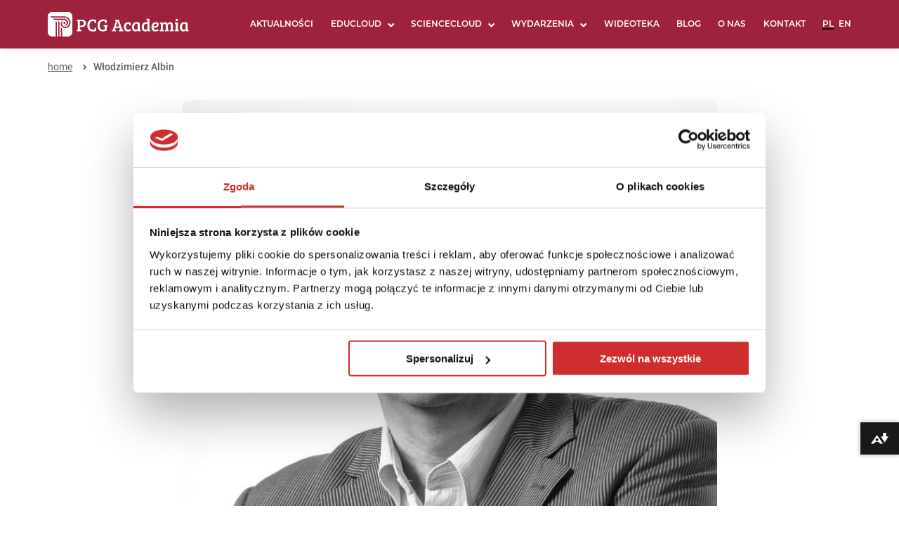

--- FILE ---
content_type: text/html; charset=UTF-8
request_url: https://pcgacademia.pl/people/wlodzimierz-albin/
body_size: 10992
content:
        
<!doctype html>
<html lang="pl-PL">
<head>
  

  
    <!-- Global site tag (gtag.js) - Google Analytics -->
    <script async src="https://www.googletagmanager.com/gtag/js?id=UA-74603704-1"></script>
    <script>
      window.dataLayer = window.dataLayer || [];
      function gtag(){dataLayer.push(arguments);}
      gtag('js', new Date());
     
      gtag('config', 'UA-74603704-1');
    </script>

	<meta charset="UTF-8">
	<meta name="viewport" content="width=device-width, initial-scale=1">
<!--	<link rel="profile" href="https://gmpg.org/xfn/11">-->
    <link rel="stylesheet" href="https://use.typekit.net/ydh1lwy.css">
    
    


    <!-- Google Tag Manager -->
    <script>(function(w,d,s,l,i){w[l]=w[l]||[];w[l].push({'gtm.start':
    new Date().getTime(),event:'gtm.js'});var f=d.getElementsByTagName(s)[0],
    j=d.createElement(s),dl=l!='dataLayer'?'&l='+l:'';j.async=true;j.src=
    'https://www.googletagmanager.com/gtm.js?id='+i+dl;f.parentNode.insertBefore(j,f);
    })(window,document,'script','dataLayer','GTM-M3PG847');</script>
    <!-- End Google Tag Manager -->
    
        <!--
    Ally Website Integration Script.
 
    "data-ally-af-style" can be one of the following values to customize the look and feel:
        - flag_small
        - flag_large
        - bar_bottom
-->
<!-- GetResponse Analytics -->


<script
  data-ally-loader
  data-ally-platform-name="web"
  data-ally-client-id="455"
  data-ally-af-style="flag_small"
  src="https://prod-eu-central-1.ally.ac/integration/api/ally.ui.js">
</script>

 

    

<style>
#CybotCookiebotDialog .CybotCookiebotDialogBodyLevelButtonSliderWrapper input[type=checkbox].CybotCookiebotDialogBodyLevelButton {
	position:static;
}
#CybotCookiebotDialog .CybotCookiebotDialogBodyLevelButtonSlider:before {
	top:auto;
	border-color:#dbdcda;
}
</style>
	<meta name='robots' content='index, follow, max-image-preview:large, max-snippet:-1, max-video-preview:-1' />
	<style>img:is([sizes="auto" i], [sizes^="auto," i]) { contain-intrinsic-size: 3000px 1500px }</style>
	
	<!-- This site is optimized with the Yoast SEO plugin v24.8.1 - https://yoast.com/wordpress/plugins/seo/ -->
	<title>Włodzimierz Albin - PCG Academia</title>
	<link rel="canonical" href="https://pcgacademia.pl/people/wlodzimierz-albin/" />
	<meta property="og:locale" content="pl_PL" />
	<meta property="og:type" content="article" />
	<meta property="og:title" content="Włodzimierz Albin - PCG Academia" />
	<meta property="og:description" content="Ukończył Wydział Prawa i Administracji Uniwersytetu Warszawskiego. W latach 21251 – tych ubiegłego wieku był doktorantem w Instytucie Państwa i Prawa" />
	<meta property="og:url" content="https://pcgacademia.pl/people/wlodzimierz-albin/" />
	<meta property="og:site_name" content="PCG Academia" />
	<meta property="og:image" content="https://pcgacademia.pl/wp-content/uploads/2020/10/albin-wolters.jpg" />
	<meta property="og:image:width" content="800" />
	<meta property="og:image:height" content="800" />
	<meta property="og:image:type" content="image/jpeg" />
	<meta name="twitter:card" content="summary_large_image" />
	<meta name="twitter:label1" content="Szacowany czas czytania" />
	<meta name="twitter:data1" content="1 minuta" />
	<script type="application/ld+json" class="yoast-schema-graph">{"@context":"https://schema.org","@graph":[{"@type":"WebPage","@id":"https://pcgacademia.pl/people/wlodzimierz-albin/","url":"https://pcgacademia.pl/people/wlodzimierz-albin/","name":"Włodzimierz Albin - PCG Academia","isPartOf":{"@id":"https://pcgacademia.pl/#website"},"primaryImageOfPage":{"@id":"https://pcgacademia.pl/people/wlodzimierz-albin/#primaryimage"},"image":{"@id":"https://pcgacademia.pl/people/wlodzimierz-albin/#primaryimage"},"thumbnailUrl":"https://pcgacademia.pl/wp-content/uploads/2020/10/albin-wolters.jpg","datePublished":"2023-03-13T14:05:25+00:00","breadcrumb":{"@id":"https://pcgacademia.pl/people/wlodzimierz-albin/#breadcrumb"},"inLanguage":"pl-PL","potentialAction":[{"@type":"ReadAction","target":["https://pcgacademia.pl/people/wlodzimierz-albin/"]}]},{"@type":"ImageObject","inLanguage":"pl-PL","@id":"https://pcgacademia.pl/people/wlodzimierz-albin/#primaryimage","url":"https://pcgacademia.pl/wp-content/uploads/2020/10/albin-wolters.jpg","contentUrl":"https://pcgacademia.pl/wp-content/uploads/2020/10/albin-wolters.jpg","width":800,"height":800},{"@type":"BreadcrumbList","@id":"https://pcgacademia.pl/people/wlodzimierz-albin/#breadcrumb","itemListElement":[{"@type":"ListItem","position":1,"name":"home","item":"https://pcgacademia.pl/"},{"@type":"ListItem","position":2,"name":"Włodzimierz Albin"}]},{"@type":"WebSite","@id":"https://pcgacademia.pl/#website","url":"https://pcgacademia.pl/","name":"PCG Academia","description":"Nowoczesne nrzędzia IT dla Uczelni","publisher":{"@id":"https://pcgacademia.pl/#organization"},"potentialAction":[{"@type":"SearchAction","target":{"@type":"EntryPoint","urlTemplate":"https://pcgacademia.pl/?s={search_term_string}"},"query-input":{"@type":"PropertyValueSpecification","valueRequired":true,"valueName":"search_term_string"}}],"inLanguage":"pl-PL"},{"@type":"Organization","@id":"https://pcgacademia.pl/#organization","name":"PCG Academia","url":"https://pcgacademia.pl/","logo":{"@type":"ImageObject","inLanguage":"pl-PL","@id":"https://pcgacademia.pl/#/schema/logo/image/","url":"https://pcgacademia.pl/wp-content/uploads/2025/07/Logo-PCG-www-25.png","contentUrl":"https://pcgacademia.pl/wp-content/uploads/2025/07/Logo-PCG-www-25.png","width":201,"height":35,"caption":"PCG Academia"},"image":{"@id":"https://pcgacademia.pl/#/schema/logo/image/"}}]}</script>
	<!-- / Yoast SEO plugin. -->


<link rel="alternate" type="application/rss+xml" title="PCG Academia &raquo; Kanał z wpisami" href="https://pcgacademia.pl/feed/" />
<link rel="alternate" type="application/rss+xml" title="PCG Academia &raquo; Kanał z komentarzami" href="https://pcgacademia.pl/comments/feed/" />
		<style>
			.lazyload,
			.lazyloading {
				max-width: 100%;
			}
		</style>
		<script>
window._wpemojiSettings = {"baseUrl":"https:\/\/s.w.org\/images\/core\/emoji\/15.0.3\/72x72\/","ext":".png","svgUrl":"https:\/\/s.w.org\/images\/core\/emoji\/15.0.3\/svg\/","svgExt":".svg","source":{"concatemoji":"https:\/\/pcgacademia.pl\/wp-includes\/js\/wp-emoji-release.min.js?ver=6.7.4"}};
/*! This file is auto-generated */
!function(i,n){var o,s,e;function c(e){try{var t={supportTests:e,timestamp:(new Date).valueOf()};sessionStorage.setItem(o,JSON.stringify(t))}catch(e){}}function p(e,t,n){e.clearRect(0,0,e.canvas.width,e.canvas.height),e.fillText(t,0,0);var t=new Uint32Array(e.getImageData(0,0,e.canvas.width,e.canvas.height).data),r=(e.clearRect(0,0,e.canvas.width,e.canvas.height),e.fillText(n,0,0),new Uint32Array(e.getImageData(0,0,e.canvas.width,e.canvas.height).data));return t.every(function(e,t){return e===r[t]})}function u(e,t,n){switch(t){case"flag":return n(e,"\ud83c\udff3\ufe0f\u200d\u26a7\ufe0f","\ud83c\udff3\ufe0f\u200b\u26a7\ufe0f")?!1:!n(e,"\ud83c\uddfa\ud83c\uddf3","\ud83c\uddfa\u200b\ud83c\uddf3")&&!n(e,"\ud83c\udff4\udb40\udc67\udb40\udc62\udb40\udc65\udb40\udc6e\udb40\udc67\udb40\udc7f","\ud83c\udff4\u200b\udb40\udc67\u200b\udb40\udc62\u200b\udb40\udc65\u200b\udb40\udc6e\u200b\udb40\udc67\u200b\udb40\udc7f");case"emoji":return!n(e,"\ud83d\udc26\u200d\u2b1b","\ud83d\udc26\u200b\u2b1b")}return!1}function f(e,t,n){var r="undefined"!=typeof WorkerGlobalScope&&self instanceof WorkerGlobalScope?new OffscreenCanvas(300,150):i.createElement("canvas"),a=r.getContext("2d",{willReadFrequently:!0}),o=(a.textBaseline="top",a.font="600 32px Arial",{});return e.forEach(function(e){o[e]=t(a,e,n)}),o}function t(e){var t=i.createElement("script");t.src=e,t.defer=!0,i.head.appendChild(t)}"undefined"!=typeof Promise&&(o="wpEmojiSettingsSupports",s=["flag","emoji"],n.supports={everything:!0,everythingExceptFlag:!0},e=new Promise(function(e){i.addEventListener("DOMContentLoaded",e,{once:!0})}),new Promise(function(t){var n=function(){try{var e=JSON.parse(sessionStorage.getItem(o));if("object"==typeof e&&"number"==typeof e.timestamp&&(new Date).valueOf()<e.timestamp+604800&&"object"==typeof e.supportTests)return e.supportTests}catch(e){}return null}();if(!n){if("undefined"!=typeof Worker&&"undefined"!=typeof OffscreenCanvas&&"undefined"!=typeof URL&&URL.createObjectURL&&"undefined"!=typeof Blob)try{var e="postMessage("+f.toString()+"("+[JSON.stringify(s),u.toString(),p.toString()].join(",")+"));",r=new Blob([e],{type:"text/javascript"}),a=new Worker(URL.createObjectURL(r),{name:"wpTestEmojiSupports"});return void(a.onmessage=function(e){c(n=e.data),a.terminate(),t(n)})}catch(e){}c(n=f(s,u,p))}t(n)}).then(function(e){for(var t in e)n.supports[t]=e[t],n.supports.everything=n.supports.everything&&n.supports[t],"flag"!==t&&(n.supports.everythingExceptFlag=n.supports.everythingExceptFlag&&n.supports[t]);n.supports.everythingExceptFlag=n.supports.everythingExceptFlag&&!n.supports.flag,n.DOMReady=!1,n.readyCallback=function(){n.DOMReady=!0}}).then(function(){return e}).then(function(){var e;n.supports.everything||(n.readyCallback(),(e=n.source||{}).concatemoji?t(e.concatemoji):e.wpemoji&&e.twemoji&&(t(e.twemoji),t(e.wpemoji)))}))}((window,document),window._wpemojiSettings);
</script>
<style id='wp-emoji-styles-inline-css'>

	img.wp-smiley, img.emoji {
		display: inline !important;
		border: none !important;
		box-shadow: none !important;
		height: 1em !important;
		width: 1em !important;
		margin: 0 0.07em !important;
		vertical-align: -0.1em !important;
		background: none !important;
		padding: 0 !important;
	}
</style>
<style id='classic-theme-styles-inline-css'>
/*! This file is auto-generated */
.wp-block-button__link{color:#fff;background-color:#32373c;border-radius:9999px;box-shadow:none;text-decoration:none;padding:calc(.667em + 2px) calc(1.333em + 2px);font-size:1.125em}.wp-block-file__button{background:#32373c;color:#fff;text-decoration:none}
</style>
<style id='global-styles-inline-css'>
:root{--wp--preset--aspect-ratio--square: 1;--wp--preset--aspect-ratio--4-3: 4/3;--wp--preset--aspect-ratio--3-4: 3/4;--wp--preset--aspect-ratio--3-2: 3/2;--wp--preset--aspect-ratio--2-3: 2/3;--wp--preset--aspect-ratio--16-9: 16/9;--wp--preset--aspect-ratio--9-16: 9/16;--wp--preset--color--black: #000000;--wp--preset--color--cyan-bluish-gray: #abb8c3;--wp--preset--color--white: #ffffff;--wp--preset--color--pale-pink: #f78da7;--wp--preset--color--vivid-red: #cf2e2e;--wp--preset--color--luminous-vivid-orange: #ff6900;--wp--preset--color--luminous-vivid-amber: #fcb900;--wp--preset--color--light-green-cyan: #7bdcb5;--wp--preset--color--vivid-green-cyan: #00d084;--wp--preset--color--pale-cyan-blue: #8ed1fc;--wp--preset--color--vivid-cyan-blue: #0693e3;--wp--preset--color--vivid-purple: #9b51e0;--wp--preset--gradient--vivid-cyan-blue-to-vivid-purple: linear-gradient(135deg,rgba(6,147,227,1) 0%,rgb(155,81,224) 100%);--wp--preset--gradient--light-green-cyan-to-vivid-green-cyan: linear-gradient(135deg,rgb(122,220,180) 0%,rgb(0,208,130) 100%);--wp--preset--gradient--luminous-vivid-amber-to-luminous-vivid-orange: linear-gradient(135deg,rgba(252,185,0,1) 0%,rgba(255,105,0,1) 100%);--wp--preset--gradient--luminous-vivid-orange-to-vivid-red: linear-gradient(135deg,rgba(255,105,0,1) 0%,rgb(207,46,46) 100%);--wp--preset--gradient--very-light-gray-to-cyan-bluish-gray: linear-gradient(135deg,rgb(238,238,238) 0%,rgb(169,184,195) 100%);--wp--preset--gradient--cool-to-warm-spectrum: linear-gradient(135deg,rgb(74,234,220) 0%,rgb(151,120,209) 20%,rgb(207,42,186) 40%,rgb(238,44,130) 60%,rgb(251,105,98) 80%,rgb(254,248,76) 100%);--wp--preset--gradient--blush-light-purple: linear-gradient(135deg,rgb(255,206,236) 0%,rgb(152,150,240) 100%);--wp--preset--gradient--blush-bordeaux: linear-gradient(135deg,rgb(254,205,165) 0%,rgb(254,45,45) 50%,rgb(107,0,62) 100%);--wp--preset--gradient--luminous-dusk: linear-gradient(135deg,rgb(255,203,112) 0%,rgb(199,81,192) 50%,rgb(65,88,208) 100%);--wp--preset--gradient--pale-ocean: linear-gradient(135deg,rgb(255,245,203) 0%,rgb(182,227,212) 50%,rgb(51,167,181) 100%);--wp--preset--gradient--electric-grass: linear-gradient(135deg,rgb(202,248,128) 0%,rgb(113,206,126) 100%);--wp--preset--gradient--midnight: linear-gradient(135deg,rgb(2,3,129) 0%,rgb(40,116,252) 100%);--wp--preset--font-size--small: 13px;--wp--preset--font-size--medium: 20px;--wp--preset--font-size--large: 36px;--wp--preset--font-size--x-large: 42px;--wp--preset--spacing--20: 0.44rem;--wp--preset--spacing--30: 0.67rem;--wp--preset--spacing--40: 1rem;--wp--preset--spacing--50: 1.5rem;--wp--preset--spacing--60: 2.25rem;--wp--preset--spacing--70: 3.38rem;--wp--preset--spacing--80: 5.06rem;--wp--preset--shadow--natural: 6px 6px 9px rgba(0, 0, 0, 0.2);--wp--preset--shadow--deep: 12px 12px 50px rgba(0, 0, 0, 0.4);--wp--preset--shadow--sharp: 6px 6px 0px rgba(0, 0, 0, 0.2);--wp--preset--shadow--outlined: 6px 6px 0px -3px rgba(255, 255, 255, 1), 6px 6px rgba(0, 0, 0, 1);--wp--preset--shadow--crisp: 6px 6px 0px rgba(0, 0, 0, 1);}:where(.is-layout-flex){gap: 0.5em;}:where(.is-layout-grid){gap: 0.5em;}body .is-layout-flex{display: flex;}.is-layout-flex{flex-wrap: wrap;align-items: center;}.is-layout-flex > :is(*, div){margin: 0;}body .is-layout-grid{display: grid;}.is-layout-grid > :is(*, div){margin: 0;}:where(.wp-block-columns.is-layout-flex){gap: 2em;}:where(.wp-block-columns.is-layout-grid){gap: 2em;}:where(.wp-block-post-template.is-layout-flex){gap: 1.25em;}:where(.wp-block-post-template.is-layout-grid){gap: 1.25em;}.has-black-color{color: var(--wp--preset--color--black) !important;}.has-cyan-bluish-gray-color{color: var(--wp--preset--color--cyan-bluish-gray) !important;}.has-white-color{color: var(--wp--preset--color--white) !important;}.has-pale-pink-color{color: var(--wp--preset--color--pale-pink) !important;}.has-vivid-red-color{color: var(--wp--preset--color--vivid-red) !important;}.has-luminous-vivid-orange-color{color: var(--wp--preset--color--luminous-vivid-orange) !important;}.has-luminous-vivid-amber-color{color: var(--wp--preset--color--luminous-vivid-amber) !important;}.has-light-green-cyan-color{color: var(--wp--preset--color--light-green-cyan) !important;}.has-vivid-green-cyan-color{color: var(--wp--preset--color--vivid-green-cyan) !important;}.has-pale-cyan-blue-color{color: var(--wp--preset--color--pale-cyan-blue) !important;}.has-vivid-cyan-blue-color{color: var(--wp--preset--color--vivid-cyan-blue) !important;}.has-vivid-purple-color{color: var(--wp--preset--color--vivid-purple) !important;}.has-black-background-color{background-color: var(--wp--preset--color--black) !important;}.has-cyan-bluish-gray-background-color{background-color: var(--wp--preset--color--cyan-bluish-gray) !important;}.has-white-background-color{background-color: var(--wp--preset--color--white) !important;}.has-pale-pink-background-color{background-color: var(--wp--preset--color--pale-pink) !important;}.has-vivid-red-background-color{background-color: var(--wp--preset--color--vivid-red) !important;}.has-luminous-vivid-orange-background-color{background-color: var(--wp--preset--color--luminous-vivid-orange) !important;}.has-luminous-vivid-amber-background-color{background-color: var(--wp--preset--color--luminous-vivid-amber) !important;}.has-light-green-cyan-background-color{background-color: var(--wp--preset--color--light-green-cyan) !important;}.has-vivid-green-cyan-background-color{background-color: var(--wp--preset--color--vivid-green-cyan) !important;}.has-pale-cyan-blue-background-color{background-color: var(--wp--preset--color--pale-cyan-blue) !important;}.has-vivid-cyan-blue-background-color{background-color: var(--wp--preset--color--vivid-cyan-blue) !important;}.has-vivid-purple-background-color{background-color: var(--wp--preset--color--vivid-purple) !important;}.has-black-border-color{border-color: var(--wp--preset--color--black) !important;}.has-cyan-bluish-gray-border-color{border-color: var(--wp--preset--color--cyan-bluish-gray) !important;}.has-white-border-color{border-color: var(--wp--preset--color--white) !important;}.has-pale-pink-border-color{border-color: var(--wp--preset--color--pale-pink) !important;}.has-vivid-red-border-color{border-color: var(--wp--preset--color--vivid-red) !important;}.has-luminous-vivid-orange-border-color{border-color: var(--wp--preset--color--luminous-vivid-orange) !important;}.has-luminous-vivid-amber-border-color{border-color: var(--wp--preset--color--luminous-vivid-amber) !important;}.has-light-green-cyan-border-color{border-color: var(--wp--preset--color--light-green-cyan) !important;}.has-vivid-green-cyan-border-color{border-color: var(--wp--preset--color--vivid-green-cyan) !important;}.has-pale-cyan-blue-border-color{border-color: var(--wp--preset--color--pale-cyan-blue) !important;}.has-vivid-cyan-blue-border-color{border-color: var(--wp--preset--color--vivid-cyan-blue) !important;}.has-vivid-purple-border-color{border-color: var(--wp--preset--color--vivid-purple) !important;}.has-vivid-cyan-blue-to-vivid-purple-gradient-background{background: var(--wp--preset--gradient--vivid-cyan-blue-to-vivid-purple) !important;}.has-light-green-cyan-to-vivid-green-cyan-gradient-background{background: var(--wp--preset--gradient--light-green-cyan-to-vivid-green-cyan) !important;}.has-luminous-vivid-amber-to-luminous-vivid-orange-gradient-background{background: var(--wp--preset--gradient--luminous-vivid-amber-to-luminous-vivid-orange) !important;}.has-luminous-vivid-orange-to-vivid-red-gradient-background{background: var(--wp--preset--gradient--luminous-vivid-orange-to-vivid-red) !important;}.has-very-light-gray-to-cyan-bluish-gray-gradient-background{background: var(--wp--preset--gradient--very-light-gray-to-cyan-bluish-gray) !important;}.has-cool-to-warm-spectrum-gradient-background{background: var(--wp--preset--gradient--cool-to-warm-spectrum) !important;}.has-blush-light-purple-gradient-background{background: var(--wp--preset--gradient--blush-light-purple) !important;}.has-blush-bordeaux-gradient-background{background: var(--wp--preset--gradient--blush-bordeaux) !important;}.has-luminous-dusk-gradient-background{background: var(--wp--preset--gradient--luminous-dusk) !important;}.has-pale-ocean-gradient-background{background: var(--wp--preset--gradient--pale-ocean) !important;}.has-electric-grass-gradient-background{background: var(--wp--preset--gradient--electric-grass) !important;}.has-midnight-gradient-background{background: var(--wp--preset--gradient--midnight) !important;}.has-small-font-size{font-size: var(--wp--preset--font-size--small) !important;}.has-medium-font-size{font-size: var(--wp--preset--font-size--medium) !important;}.has-large-font-size{font-size: var(--wp--preset--font-size--large) !important;}.has-x-large-font-size{font-size: var(--wp--preset--font-size--x-large) !important;}
:where(.wp-block-post-template.is-layout-flex){gap: 1.25em;}:where(.wp-block-post-template.is-layout-grid){gap: 1.25em;}
:where(.wp-block-columns.is-layout-flex){gap: 2em;}:where(.wp-block-columns.is-layout-grid){gap: 2em;}
:root :where(.wp-block-pullquote){font-size: 1.5em;line-height: 1.6;}
</style>
<link rel='stylesheet' id='contact-form-7-css' href='https://pcgacademia.pl/wp-content/plugins/contact-form-7/includes/css/styles.css?ver=6.0.5' media='all' />
<link rel='stylesheet' id='responsive-lightbox-swipebox-css' href='https://pcgacademia.pl/wp-content/plugins/responsive-lightbox/assets/swipebox/swipebox.min.css?ver=2.5.0' media='all' />
<link rel='stylesheet' id='pcgacademia-style-css' href='https://pcgacademia.pl/wp-content/themes/pcgacademia-child/style.css?ver=1.0.0' media='all' />
<link rel='stylesheet' id='newsletter-css' href='https://pcgacademia.pl/wp-content/plugins/newsletter/style.css?ver=8.7.6' media='all' />
<link rel='stylesheet' id='pcg-icons-css' href='https://pcgacademia.pl/wp-content/themes/pcgacademia-child/icons/style.css?ver=6.7.4' media='all' />
<link rel='stylesheet' id='css-css' href='https://pcgacademia.pl/wp-content/themes/pcgacademia-child/css/main.css?v2_1&#038;ver=6.7.4' media='all' />
<link rel='stylesheet' id='swipebox-css-css' href='https://pcgacademia.pl/wp-content/themes/pcgacademia-child/css/swipebox.min.css?ver=6.7.4' media='all' />
<script src="https://pcgacademia.pl/wp-includes/js/jquery/jquery.min.js?ver=3.7.1" id="jquery-core-js"></script>
<script src="https://pcgacademia.pl/wp-includes/js/jquery/jquery-migrate.min.js?ver=3.4.1" id="jquery-migrate-js"></script>
<script src="https://pcgacademia.pl/wp-content/themes/pcgacademia-child/js/jquery.min.js?ver=20151215" id="pcg-jquery-js"></script>
<link rel="https://api.w.org/" href="https://pcgacademia.pl/wp-json/" /><link rel="alternate" title="JSON" type="application/json" href="https://pcgacademia.pl/wp-json/wp/v2/people/21611" /><link rel="EditURI" type="application/rsd+xml" title="RSD" href="https://pcgacademia.pl/xmlrpc.php?rsd" />
<meta name="generator" content="WordPress 6.7.4" />
<link rel='shortlink' href='https://pcgacademia.pl/?p=21611' />
<link rel="alternate" title="oEmbed (JSON)" type="application/json+oembed" href="https://pcgacademia.pl/wp-json/oembed/1.0/embed?url=https%3A%2F%2Fpcgacademia.pl%2Fpeople%2Fwlodzimierz-albin%2F" />
<link rel="alternate" title="oEmbed (XML)" type="text/xml+oembed" href="https://pcgacademia.pl/wp-json/oembed/1.0/embed?url=https%3A%2F%2Fpcgacademia.pl%2Fpeople%2Fwlodzimierz-albin%2F&#038;format=xml" />
		<script>
			document.documentElement.className = document.documentElement.className.replace('no-js', 'js');
		</script>
				<style>
			.no-js img.lazyload {
				display: none;
			}

			figure.wp-block-image img.lazyloading {
				min-width: 150px;
			}

			.lazyload,
			.lazyloading {
				--smush-placeholder-width: 100px;
				--smush-placeholder-aspect-ratio: 1/1;
				width: var(--smush-image-width, var(--smush-placeholder-width)) !important;
				aspect-ratio: var(--smush-image-aspect-ratio, var(--smush-placeholder-aspect-ratio)) !important;
			}

						.lazyload, .lazyloading {
				opacity: 0;
			}

			.lazyloaded {
				opacity: 1;
				transition: opacity 400ms;
				transition-delay: 0ms;
			}

					</style>
		<style>.recentcomments a{display:inline !important;padding:0 !important;margin:0 !important;}</style><link rel="icon" href="https://pcgacademia.pl/wp-content/uploads/2020/07/favicon.ico" sizes="32x32" />
<link rel="icon" href="https://pcgacademia.pl/wp-content/uploads/2020/07/favicon.ico" sizes="192x192" />
<link rel="apple-touch-icon" href="https://pcgacademia.pl/wp-content/uploads/2020/07/favicon.ico" />
<meta name="msapplication-TileImage" content="https://pcgacademia.pl/wp-content/uploads/2020/07/favicon.ico" />
	
	<!-- GetResponse Analytics -->
  <script type="text/javascript">
      
  (function(m, o, n, t, e, r, _){
          m['__GetResponseAnalyticsObject'] = e;m[e] = m[e] || function() {(m[e].q = m[e].q || []).push(arguments)};
          r = o.createElement(n);_ = o.getElementsByTagName(n)[0];r.async = 1;r.src = t;r.setAttribute('crossorigin', 'use-credentials');_.parentNode .insertBefore(r, _);
      })(window, document, 'script', 'https://an.gr-wcon.com/script/606b6369-a2d9-454d-85ff-8b45525dbde3/ga.js', 'GrTracking');


  </script>
  <!-- End GetResponse Analytics -->
	
</head>

<body class="people-template-default single single-people postid-21611 wp-custom-logo  włodzimierz-albin">
    <!-- Google Tag Manager (noscript) -->

<noscript><iframe data-src="https://www.googletagmanager.com/ns.html?id=GTM-M3PG847"
height="0" width="0" style="display:none;visibility:hidden" src="[data-uri]" class="lazyload" data-load-mode="1"></iframe></noscript>





    <div class="container">
        <div class="header-wrapper">
            <div class="section">
                <div class="logo">
                    <a href="https://pcgacademia.pl/" class="custom-logo-link" rel="home" data-wpel-link="internal"><img width="201" height="35" data-src="https://pcgacademia.pl/wp-content/uploads/2025/07/Logo-PCG-www-25.png" class="custom-logo lazyload" alt="PCG Academia" decoding="async" src="[data-uri]" style="--smush-placeholder-width: 201px; --smush-placeholder-aspect-ratio: 201/35;" /></a>                </div>
                <div class="menu-pages"><ul id="menu-menu-pl" class="menu"><li id="menu-item-3256" class="menu-item menu-item-type-post_type menu-item-object-page menu-item-3256"><a href="https://pcgacademia.pl/aktualnosci/" data-wpel-link="internal">Aktualności</a></li>
<li id="menu-item-186" class="menu-item menu-item-type-post_type menu-item-object-page menu-item-has-children menu-item-186"><a href="https://pcgacademia.pl/educloud/" data-wpel-link="internal">educloud</a>
<ul class="sub-menu">
	<li id="menu-item-191" class="menu-item menu-item-type-custom menu-item-object-custom menu-item-has-children menu-item-191"><a>Administracja</a>
	<ul class="sub-menu">
		<li id="menu-item-456" class="menu-item menu-item-type-post_type menu-item-object-page menu-item-456"><a href="https://pcgacademia.pl/educloud/administracja/dziekanat/" data-wpel-link="internal">Dziekanat</a></li>
		<li id="menu-item-457" class="menu-item menu-item-type-post_type menu-item-object-page menu-item-457"><a href="https://pcgacademia.pl/educloud/administracja/e-uslugi/" data-wpel-link="internal">E-usługi WEBCON</a></li>
		<li id="menu-item-23177" class="menu-item menu-item-type-post_type menu-item-object-page menu-item-23177"><a href="https://pcgacademia.pl/educloud/administracja/e-teczka-studenta/" data-wpel-link="internal">E-teczka studenta</a></li>
		<li id="menu-item-454" class="menu-item menu-item-type-post_type menu-item-object-page menu-item-454"><a href="https://pcgacademia.pl/educloud/administracja/mstudia/" data-wpel-link="internal">mStudia</a></li>
		<li id="menu-item-461" class="menu-item menu-item-type-post_type menu-item-object-page menu-item-461"><a href="https://pcgacademia.pl/educloud/administracja/rekrutacja/" data-wpel-link="internal">Rekrutacja</a></li>
		<li id="menu-item-10504" class="menu-item menu-item-type-post_type menu-item-object-page menu-item-10504"><a href="https://pcgacademia.pl/educloud/administracja/sylabusy/" data-wpel-link="internal">Sylabusy</a></li>
		<li id="menu-item-458" class="menu-item menu-item-type-post_type menu-item-object-page menu-item-458"><a href="https://pcgacademia.pl/educloud/administracja/biuro-karier/" data-wpel-link="internal">Biuro karier</a></li>
		<li id="menu-item-453" class="menu-item menu-item-type-post_type menu-item-object-page menu-item-453"><a href="https://pcgacademia.pl/educloud/administracja/analityka/" data-wpel-link="internal">Analityka</a></li>
	</ul>
</li>
	<li id="menu-item-193" class="menu-item menu-item-type-custom menu-item-object-custom menu-item-has-children menu-item-193"><a>Kształcenie</a>
	<ul class="sub-menu">
		<li id="menu-item-464" class="menu-item menu-item-type-post_type menu-item-object-page menu-item-464"><a href="https://pcgacademia.pl/educloud/ksztalcenie/blackboard-learn/" data-wpel-link="internal">Blackboard Learn</a></li>
		<li id="menu-item-2752" class="menu-item menu-item-type-post_type menu-item-object-page menu-item-2752"><a href="https://pcgacademia.pl/educloud/ksztalcenie/anthology-ally-for-websites/" data-wpel-link="internal">Ally for Websites</a></li>
		<li id="menu-item-462" class="menu-item menu-item-type-post_type menu-item-object-page menu-item-462"><a href="https://pcgacademia.pl/educloud/ksztalcenie/anthology-ally/" data-wpel-link="internal">Ally</a></li>
		<li id="menu-item-466" class="menu-item menu-item-type-post_type menu-item-object-page menu-item-466"><a href="https://pcgacademia.pl/educloud/ksztalcenie/inspera/" data-wpel-link="internal">Inspera</a></li>
		<li id="menu-item-3167" class="menu-item menu-item-type-post_type menu-item-object-page menu-item-3167"><a href="https://pcgacademia.pl/educloud/ksztalcenie/inspera-proctoring/" data-wpel-link="internal">Inspera Proctoring</a></li>
		<li id="menu-item-27534" class="menu-item menu-item-type-post_type menu-item-object-page menu-item-27534"><a href="https://pcgacademia.pl/educloud/ksztalcenie/panopto/" data-wpel-link="internal">Panopto</a></li>
	</ul>
</li>
</ul>
</li>
<li id="menu-item-714" class="menu-item menu-item-type-post_type menu-item-object-page menu-item-has-children menu-item-714"><a href="https://pcgacademia.pl/sciencecloud/" data-wpel-link="internal">Sciencecloud</a>
<ul class="sub-menu">
	<li id="menu-item-17684" class="menu-item menu-item-type-post_type menu-item-object-page menu-item-17684"><a href="https://pcgacademia.pl/sciencecloud/sciencecloud/" data-wpel-link="internal">Sciencecloud</a></li>
	<li id="menu-item-10245" class="menu-item menu-item-type-post_type menu-item-object-page menu-item-10245"><a href="https://pcgacademia.pl/sciencecloud/ocena-pracownicza/" data-wpel-link="internal">Ocena pracownicza</a></li>
	<li id="menu-item-14934" class="menu-item menu-item-type-post_type menu-item-object-page menu-item-has-children menu-item-14934"><a href="https://pcgacademia.pl/sciencecloud/dspace/" data-wpel-link="internal">DSpace</a>
	<ul class="sub-menu">
		<li id="menu-item-33305" class="menu-item menu-item-type-post_type menu-item-object-page menu-item-33305"><a href="https://pcgacademia.pl/grupa-krajowa-dspace-polska/" data-wpel-link="internal">Grupa Krajowa DSpace Polska</a></li>
	</ul>
</li>
</ul>
</li>
<li id="menu-item-1261" class="menu-item menu-item-type-post_type menu-item-object-page menu-item-has-children menu-item-1261"><a href="https://pcgacademia.pl/wydarzenia/" data-wpel-link="internal">Wydarzenia</a>
<ul class="sub-menu">
	<li id="menu-item-3001" class="menu-item menu-item-type-post_type menu-item-object-page menu-item-3001"><a href="https://pcgacademia.pl/wydarzenia/konferencje/" data-wpel-link="internal">Konferencje</a></li>
	<li id="menu-item-3000" class="menu-item menu-item-type-post_type menu-item-object-page menu-item-3000"><a href="https://pcgacademia.pl/wydarzenia/webinaria/" data-wpel-link="internal">Webinaria</a></li>
	<li id="menu-item-2999" class="menu-item menu-item-type-post_type menu-item-object-page menu-item-2999"><a href="https://pcgacademia.pl/wydarzenia/podcasty/" data-wpel-link="internal">Podcasty</a></li>
</ul>
</li>
<li id="menu-item-16294" class="menu-item menu-item-type-post_type menu-item-object-page menu-item-16294"><a href="https://pcgacademia.pl/wideoteka/" data-wpel-link="internal">Wideoteka</a></li>
<li id="menu-item-1258" class="menu-item menu-item-type-post_type menu-item-object-page menu-item-1258"><a href="https://pcgacademia.pl/blog/" data-wpel-link="internal">Blog</a></li>
<li id="menu-item-1260" class="menu-item menu-item-type-post_type menu-item-object-page menu-item-1260"><a href="https://pcgacademia.pl/o-nas/" data-wpel-link="internal">O nas</a></li>
<li id="menu-item-1259" class="menu-item menu-item-type-post_type menu-item-object-page menu-item-1259"><a href="https://pcgacademia.pl/kontakt/" data-wpel-link="internal">Kontakt</a></li>
<li id="menu-item-817-pl" class="lang-item lang-item-4 lang-item-pl current-lang lang-item-first menu-item menu-item-type-custom menu-item-object-custom menu-item-817-pl"><a href="https://pcgacademia.pl/people/wlodzimierz-albin/" hreflang="pl-PL" lang="pl-PL" data-wpel-link="internal">Polski</a></li>
<li id="menu-item-817-en" class="lang-item lang-item-7 lang-item-en no-translation menu-item menu-item-type-custom menu-item-object-custom menu-item-817-en"><a href="https://pcgacademia.pl/en/homepage/" hreflang="en-GB" lang="en-GB" data-wpel-link="internal">English</a></li>
</ul></div>                <div class="hamburger">
                    <span></span>
                    <span></span>
                    <span></span>
                    <span></span>
                </div>
            </div>
        </div>
        <div class="container-page">
            
        
    <div class="post-wrapper section">
        <div class="breadcrumbs-wrapper">
            <p id="breadcrumbs"><span><span><a href="https://pcgacademia.pl/" data-wpel-link="internal">home</a></span>  <span class="breadcrumb_last" aria-current="page">Włodzimierz Albin</span></span></p>        </div>
        <div class="post">
            <div class="post-image">
                <figure class="image">
                                            <img width="800" height="800" src="https://pcgacademia.pl/wp-content/uploads/2020/10/albin-wolters.jpg" class="attachment-full size-full wp-post-image" alt="" decoding="async" fetchpriority="high" srcset="https://pcgacademia.pl/wp-content/uploads/2020/10/albin-wolters.jpg 800w, https://pcgacademia.pl/wp-content/uploads/2020/10/albin-wolters-300x300.jpg 300w, https://pcgacademia.pl/wp-content/uploads/2020/10/albin-wolters-150x150.jpg 150w, https://pcgacademia.pl/wp-content/uploads/2020/10/albin-wolters-768x768.jpg 768w" sizes="(max-width: 800px) 100vw, 800px" />                                    </figure>
            </div>
            <div class="post-info">
<!--                -->                <h1 class="heading-1">Włodzimierz Albin</h1>
                <span class="date-publish">
                    13 marca 2023                </span>
                <span class="reading-time">
                    2 min czytania                </span>
            </div>
                            <div class="post-content">
                    <p>Ukończył Wydział Prawa i Administracji Uniwersytetu Warszawskiego. W latach 21251 – tych ubiegłego wieku był doktorantem w Instytucie Państwa i Prawa PAN, współpracował z biurem prasowym Sejmu, pracował jako niezależny doradca prawny powstających wówczas prywatnych przedsięwzięć. W latach 90 – tych ubiegłego wieku założył wraz z wspólnikami wydawnictwo prawnicze Dom Wydawniczy ABC który szybko stał się wiodącym wydawnictwem prawniczym w Polsce. W 1999 roku sprzedał udziały w firmie międzynarodowemu wydawnictwu Wolters Kluwer z siedzibą w Amsterdamie. Od tego czasu kieruje działalnością Wolters Kluwer w Polsce jako prezes zarzadu, a wydawnictwo, teraz pod nazwą Wolters Kluwer Polska jest największym polskim wydawnictwem prawniczym i jednym z największych wydawnictw w kraju, o obrotach przekraczających 200 mln zł rocznie. 21251% przychodów wydawnictwa stanowią produkty elektroniczne i software. Włodzimierz Albin od lat dziewięćdziesiątych działa aktywnie w Polskiej Izbie Książki a obecnie jest drugą kadencję jej prezesem. Jest także członkiem zarządu stowarzyszenia Kreatywna Polska, skupiającego reprezentantów biznesu kreatywnego w Polsce. Od lat działa także w ramach organizacji Law Publishers Europe skupiającej największe wydawnictwa prawnicze w Europie. Wykłada na Podyplomowym Studium Polityki Wydawniczej Uniwersytetu Warszawskiego. Jest przewodniczącym rady Fundacji Powszechnego Czytania.</p>
                </div>
            
        </div>
        <div class="similar-post">
            <div class="heading">
                <h2 class="heading-2">
                    Być może zainteresują Cię także:
                </h2>
            </div>
                       <ul class="list-similar-post">
                                    <li class="js-link" data-link="aHR0cHM6Ly9wY2dhY2FkZW1pYS5wbC90aGUtaW1wYWN0LXJhbmtpbmdzLTIwMjEtcG9sc2tpZS11Y3plbG5pZS13LWdsb2JhbG5lai1wZXJzcGVrdHl3aWUv">
                        <div class="image">
                                                            <div style="background-image:inherit" data-bg-image="url(&#039;https://pcgacademia.pl/wp-content/uploads/2021/05/podziekowanie-pl.png&#039;)" class="lazyload"></div>
                                                    </div>
                        <a href="https://pcgacademia.pl/the-impact-rankings-2021-polskie-uczelnie-w-globalnej-perspektywie/" data-wpel-link="internal">Relacja z webinarium: THE Impact Rankings 2021 – polskie uczelnie w globalnej perspektywie</a>
                    </li>
                                    <li class="js-link" data-link="aHR0cHM6Ly9wY2dhY2FkZW1pYS5wbC9wb2RjYXN0LTEyLWdyYS16LXN5c3RlbWVtLWV3YWx1YWNqYS1uYXVraS1hLXptaWFueS13LXN3aWVjaWUtYWthZGVtaWNraW0v">
                        <div class="image">
                                                            <div style="background-image:inherit" data-bg-image="url(&#039;https://pcgacademia.pl/wp-content/uploads/2023/02/PCG_Digital-University_Podcast12_976x595.png&#039;)" class="lazyload"></div>
                                                    </div>
                        <a href="https://pcgacademia.pl/podcast-12-gra-z-systemem-ewaluacja-nauki-a-zmiany-w-swiecie-akademickim/" data-wpel-link="internal">Podcast #12: Gra z systemem? Ewaluacja nauki a zmiany w świecie akademickim</a>
                    </li>
                                    <li class="js-link" data-link="aHR0cHM6Ly9wY2dhY2FkZW1pYS5wbC93aWVjZWotbml6LXVkb3N0ZXBuaWFuaWUtcm96bW93YS16LWRyLWxlc3praWVtLXN6YWZyYW5za2ltLWN6bG9ua2llbS16ZXNwb2x1LWRzLXdkcmF6YW5pYS1zeXN0ZW11LXNjaWVuY2VjbG91ZC1uYS11ai8=">
                        <div class="image">
                                                            <div style="background-image:inherit" data-bg-image="url(&#039;https://pcgacademia.pl/wp-content/uploads/2020/12/Slajd8.jpg&#039;)" class="lazyload"></div>
                                                    </div>
                        <a href="https://pcgacademia.pl/wiecej-niz-udostepnianie-rozmowa-z-dr-leszkiem-szafranskim-czlonkiem-zespolu-ds-wdrazania-systemu-sciencecloud-na-uj/" data-wpel-link="internal">Więcej niż udostępnianie &#8211; Rozmowa z dr Leszkiem Szafrańskim członkiem zespołu ds. Wdrażania systemu Sciencecloud na UJ.</a>
                    </li>
                                            </ul>
        </div>
        <div class="next-prev-post">
            
	<nav class="navigation post-navigation" aria-label="Wpisy">
		<h2 class="screen-reader-text">Nawigacja wpisu</h2>
		<div class="nav-links"><div class="nav-previous"><a href="https://pcgacademia.pl/people/malgorzata-szczepanska/" rel="prev" data-wpel-link="internal"><span class="nav-subtitle">Poprzedni wpis</span> <span class="nav-title">Małgorzata Szczepańska</span></a></div><div class="nav-next"><a href="https://pcgacademia.pl/people/prof-wieslaw-banys/" rel="next" data-wpel-link="internal"><span class="nav-subtitle">Następny wpis</span> <span class="nav-title">Prof. Wiesław Banyś</span></a></div></div>
	</nav>        </div>
    </div>

    </div>
    <div class="cookie-wrapper">
        <div class="section">
            <div class="content">
                <div>			<div class="textwidget"><p>Niniejsza strona wykorzystuje pliki cookies na zasadach określonych w polityce prywatności. Jeśli nie wyrażasz na to zgody, prosimy o wyłączenie obsługi cookies w przeglądarce lub opuszczenie serwisu. <a href="https://pcgacademia.pl/polityka-prywatnosci/" data-wpel-link="internal">Więcej informacji</a></p>
</div>
		</div>                <span class="close"></span>
            </div>
        </div>
    </div>
    <div class="footer-wrapper">
        <div class="section">
            <div>
                <div class="logo-pcg">
                    <div><img width="225" height="39" data-src="https://pcgacademia.pl/wp-content/uploads/2025/07/Group-53323.svg" class="image wp-image-32717  attachment-full size-full lazyload" alt="" style="--smush-placeholder-width: 225px; --smush-placeholder-aspect-ratio: 225/39;max-width: 100%; height: auto;" decoding="async" src="[data-uri]" /></div>                </div>
                <div class="info">
                    <div>			<div class="textwidget"><p><strong>PCG Academia Sp. z o.o.</strong></p>
<ul>
<li>ul. Jana Twardowskiego 3, II piętro</li>
<li>35-302 Rzeszów</li>
<li>T: <a href="tel:+48177773700" data-wpel-link="internal">+48 17 777 37 00</a></li>
<li><a href="mailto:info@pcgacademia.pl">info@pcgacademia.pl</a></li>
<li>NIP: 517-037-01-70</li>
</ul>
</div>
		</div>                </div>
                <div class="social">
                    <div>			<div class="textwidget"><p><strong>Znajdź nas na:</strong></p>
<ul>
<li><a href="https://www.facebook.com/pcgacademia/" target="_blank" rel="noopener nofollow" data-wpel-link="external"><img decoding="async" width="30" height="30" class="alignnone size-medium wp-image-180 lazyload" data-src="/wp-content/uploads/2020/06/facebook.svg" alt="facebook" src="[data-uri]" style="--smush-placeholder-width: 30px; --smush-placeholder-aspect-ratio: 30/30;" /></a></li>
<li><a href="https://www.youtube.com/channel/UCQBoCrsNxjTFRnWHQ1GE89A" target="_blank" rel="noopener nofollow" data-wpel-link="external"><img decoding="async" width="25" height="30" class="alignnone size-medium wp-image-181 lazyload" data-src="/wp-content/uploads/2020/06/youtube.svg" alt="youtube" src="[data-uri]" style="--smush-placeholder-width: 25px; --smush-placeholder-aspect-ratio: 25/30;" /></a></li>
<li><a href="https://www.linkedin.com/company/pcg-academia" target="_blank" rel="noopener nofollow" data-wpel-link="external"><img decoding="async" class="alignnone size-medium wp-image-181 lazyload" data-src="/wp-content/uploads/2020/11/icons8-linkedin-1.svg" alt="youtube" src="[data-uri]" /></a></li>
</ul>
</div>
		</div>                </div>
                <div class="certificates">
                    <div>			<div class="textwidget"><p><strong>PCG Academia is a subsidiary of:</strong></p>
<ul>
<li><a href="http://www.pcgus.com" aria-label="Public Consulting Group" target="_blank" rel="noopener nofollow" data-wpel-link="external"><img decoding="async" class="alignnone size-medium wp-image-180 lazyload" data-src="/wp-content/uploads/2021/08/publicconsultinggroup.svg" alt="Public Consulting Group" src="[data-uri]" /></a></li>
</ul>
</div>
		</div>                </div>
            </div>
        </div>
    </div>
    <div class="footer-copyright">
        <div class="section">
            <div class="menu-pages"><ul id="menu-footer-menu-pl" class="menu"><li id="menu-item-1373" class="menu-item menu-item-type-post_type menu-item-object-page menu-item-1373"><a href="https://pcgacademia.pl/informacja-dotyczaca-rodo/" data-wpel-link="internal">RODO</a></li>
<li id="menu-item-1372" class="menu-item menu-item-type-post_type menu-item-object-page menu-item-1372"><a href="https://pcgacademia.pl/polityka-prywatnosci/" data-wpel-link="internal">Polityka Prywatnosci</a></li>
</ul></div>            <span>© Copyright PCG Academia</span>
        </div>
    </div>
</div>

<script src="https://pcgacademia.pl/wp-content/plugins/responsive-lightbox/assets/swipebox/jquery.swipebox.min.js?ver=2.5.0" id="responsive-lightbox-swipebox-js"></script>
<script src="https://pcgacademia.pl/wp-content/themes/pcgacademia-child/js/main.js?ver=20151215" id="pcg-main-js"></script>
<script id="smush-lazy-load-js-before">
var smushLazyLoadOptions = {"autoResizingEnabled":false,"autoResizeOptions":{"precision":5,"skipAutoWidth":true}};
</script>
<script src="https://pcgacademia.pl/wp-content/plugins/wp-smushit/app/assets/js/smush-lazy-load.min.js?ver=3.22.1" id="smush-lazy-load-js"></script>
  <script type="text/javascript">
      setTimeout(() => {
        const nfElement = document.querySelector('#nf-form-79-cont');
        if (nfElement && !nfElement.querySelector('form')) {
            location.reload();
        }
    }, 500);
  </script>
  
<!-- <script type="text/javascript">
    $( document ).ready(function() {

        initMap();

    });
</script> -->


</body>
</html>


--- FILE ---
content_type: text/css
request_url: https://pcgacademia.pl/wp-content/themes/pcgacademia-child/style.css?ver=1.0.0
body_size: 1616
content:
/*
Theme Name: pcgacademia Child
Version: 1.0
Description: Child theme for pcgacademia.
Author: Woo
Template: pcgacademia
*/

:root{
    --opacity: 0.8;
}

.scon-hero:before{
    opacity:var(--opacity) !important;
}

.scon-hero__title h1{
    font-size: 50px;
    line-height: 1.2;
}

.scon-hero__partner img{
    height: max-content !important;
}

.scon a.scon-hero__partner {
    align-items: center !important;
}

.scon-hero__subtitle{
    text-align: center
}

.scon-hero__countdown{
    margin: 3rem auto;
    margin-bottom: 0;
}

.product-categories-info .section .text{
	margin-bottom: 50px;
	margin-top: -10px;
}

.breadcrumbs-wrapper .breadcrumb_last,
.breadcrumbs-wrapper a{ color: #fff !important}


.list-logos .swiper-container{
	max-width: calc(100% - 120px);
}
.list-logos .swiper-slide{
	opacity: 1 !important;
}

.partnership .list-logos img{
    margin-left: -1px;
    margin-top: -1px;
    margin-bottom: -1px;
    margin-right: -1px;
}

.partnership .list-logos .swiper-wrapper a {
    display: flex;
    position: relative;
    top: auto;
    left: auto;
    transform: none;
    align-content: center;
    justify-content: center;
    align-items: center;
}

.list-logos{position: relative;}
.list-logos button{
	position: absolute; 
	top:  5px;
    border: 0;
    border-radius: 50%;
    background: #053A6E;
    box-shadow: 10px 10px 24px 0px #05396e33;
    z-index: 5;
    cursor: pointer;
}

.list-logos button.arrow-left{left: 10px;}
.list-logos button.arrow-right{right: 10px;}

.info-graphic img.konfLogo {
	width: 100%;
    max-width: 317px;
    margin: 0 auto;
    display: block;
}

.partnership .list-logos ul{
	flex-flow: initial !important;
}

.sciencecloud-wrapper .video-section .image{
	margin-top: 120px;
}

.sciencecloud-wrapper .product-categories-banner,
.educloud  .product-categories-banner{
	padding-bottom: 30px !important;
}

.sciencecloud-wrapper .product-categories-info .heading-2:before {
    background-color: #0074FF;
}

.sciencecloud-wrapper .product-categories-info .partnership .heading-2{
	padding-bottom:  0;
	display: inline-block;
	margin-bottom: 0;
}

#about h3{
	margin-bottom: 10px;
}

.educloud .product-categories-banner .section:before,
.educloud .product-categories-banner .section:after{
	display: none !important;
}

.product-categories-banner .info-graphic:before{
	background-image: none !important
}
 
.product-categories-banner .info-graphic .infographic-logo{
	left: -150px !important;
	width: calc(100% + 300px) !important;
}
@media (max-width: 1720px){
	.product-categories-banner .info-graphic .infographic-logo {
		left: -50px !important;
    	width: calc(100% + 100px) !important;
	}
}
@media (max-width: 1620px){
	.product-categories-banner .info-graphic .infographic-logo {
		left: 0 !important;
		width: 100% !important;
	}
}
@media (max-width: 1200px){
	.product-categories-banner .info-graphic .infographic-logo {
		left: 20px !important;
		width: calc(100% - 40px) !important;
	}
}
@media (max-width: 768px){
	.product-categories-banner .info-graphic {
		width: calc(100% + 60px) !important;
		left: -30px !important; 
	}
}

.page-id-16052 .scon-header__lang,
.page-id-16350 .scon-header__lang,
.page-id-16123 .scon-header__lang,
.page-id-16035 .scon-header__lang{
	display: none;
}

.post-content iframe{
	width: 100%;
	height: auto;
	aspect-ratio: 16/9;
}

.post-wrapper .post-content .gallery.gallery-columns-3 .gallery-item{
    width: calc(33% - 22px) !important;
}
.post-wrapper .post-content .gallery.gallery-columns-4 .gallery-item{
    width: calc(25% - 22px) !important;
}

table.bordered, table.bordered th, table.bordered td{
  border: 1px solid black;
  border-collapse: collapse;
  padding: 5px;
}

.gallery.gallery-columns-3.gallery-size-large img{
	width: 100%;
    aspect-ratio: 1;
    object-fit: cover;
}

.post-content img{
	max-width: 100%;
    height: auto;
}

.page-template-template-lumen .home-banner-wrapper:before{
	display: none;
}

/* GENERAL COLOR TABLE */
table.color,table.color th,table.color td{ border: 0; border-collapse: collapse; color: #707070; padding: 13px;}
@media (max-width: 520px) {
	table.color tbody td{ padding: 10px 0;}
}
table.color th:first-of-type,table.blue tbody tr td:first-of-type{ border-top-left-radius: 15px; border-bottom-left-radius: 15px;}
table.color th:last-of-type, table.blue tbody tr td:last-of-type{ border-top-right-radius: 15px; border-bottom-right-radius: 15px;}

/* RED TABLE */
table.red th{ background: #902E3D; color: #fff;}
table.red tbody tr{ border-bottom: 1px solid #E2E2E2; }

/* GRAY TABLE */
table.gray th{ background: #EAEAEA; color: #5A5A5A;}
table.gray tbody tr{ border-bottom: 1px solid #E2E2E2; }

/* BLUE TABLE */
table.blue th{ background: #179CDC; color: #FFF;}
table.blue tbody td{ background: #179CDC0D; color: #166286; border-bottom: 17px solid #FFF;}

/* RED BORDERED TABLE */
table.red.bordered th{ background: #902E3D; color: #fff;}
table.red.bordered tbody td{ border: 1px solid #E2E2E2 !important; }
table.red.bordered th:first-of-type{border-bottom-left-radius: 0;}
table.red.bordered th:last-of-type{border-bottom-right-radius: 0;}

/* BLUE BORDERED TABLE */
table.blue.bordered th{ background: #179CDC; color: #fff;}
table.blue.bordered tbody td{ border: 1px solid #E2E2E2 !important; border-radius: 0 !important; }
table.blue.bordered th:first-of-type{border-bottom-left-radius: 0;}
table.blue.bordered th:last-of-type{border-bottom-right-radius: 0;}

/* BLUE BORDERED TABLE */
table.gray.bordered th{ background: #EAEAEA; color: #5A5A5A;}
table.gray.bordered tbody td{ border: 1px solid #E2E2E2 !important; border-radius: 0 !important; }
table.gray.bordered th:first-of-type{border-bottom-left-radius: 0;}
table.gray.bordered th:last-of-type{border-bottom-right-radius: 0;}

.nf-form-cont .nf-form-content input[type=button] {
	font-size: 15px;
	font-family: Montserrat;
	font-weight: 600;
	line-height: 19px;
	position: relative;
	border-radius: 25px;
	padding: 15px 45px 16px 30px;
	text-transform: uppercase;
	text-decoration: none;
	min-width: 246px;
	box-sizing: border-box;
	text-align: left;
	outline: 0;
	color: #fff !important;
	background-color: #053A6E !important;
	box-shadow: 10px 10px 24px rgba(5, 58, 110, 0.2);
	transition: all 0.5s;
	cursor: pointer;
}

.scon-about .scon-content ul{ padding-left: 15px; margin-bottom: 10px;}
.scon-about .scon-content ul li{ list-style-type: disc}
.scon-about .scon-content ul li li{ list-style-type: square}
 
.dspace__hero-text ul li::before{
	top: 0px !important;
    filter: brightness(0) invert(1);
    left: 5px !important;
}


.page-template-template-news, .page-template-archive-news {
	.heading-blog {
		.section{
			justify-content: space-between;
		}
		.heading-1 {
			width: auto;
			margin-right: 30px;
		}
	}
}

.breadcrumbs-wrapper{
	width: 100%;
	padding: 14px 0;
}

.breadcrumbs-wrapper .breadcrumb_last{
	font-weight: 500;
	color: #595C64;
}

.breadcrumbs-wrapper a{
	color: #595C64;
	margin-right: 27px !important;
	position: relative;
	text-transform: lowercase;
	display: inline-block;
}
.breadcrumbs-wrapper a::before{
	display: block !important;
	content: "\e902";
	font-size: 8px;
	position: absolute;
	right: -20px;
	top: 1px;
}
.breadcrumbs-wrapper a:hover{
	color: #373A42;
}

--- FILE ---
content_type: text/css
request_url: https://pcgacademia.pl/wp-content/themes/pcgacademia-child/icons/style.css?ver=6.7.4
body_size: 278
content:
@font-face {
  font-family: 'icomoon';
  src:  url('/wp-content/themes/pcgacademia-child/icons/fonts/icomoon.eot?c276fh');
  src:  url('/wp-content/themes/pcgacademia-child/icons/fonts/icomoon.eot?c276fh#iefix') format('embedded-opentype'),
    url('/wp-content/themes/pcgacademia-child/icons/fonts/icomoon.ttf?c276fh') format('truetype'),
    url('/wp-content/themes/pcgacademia-child/icons/fonts/icomoon.woff?c276fh') format('woff'),
    url('/wp-content/themes/pcgacademia-child/icons/fonts/icomoon.svg?c276fh#icomoon') format('svg');
  font-weight: normal;
  font-style: normal;
  font-display: block;
}

[class^="icon-"], [class*=" icon-"] {
  /* use !important to prevent issues with browser extensions that change fonts */
  font-family: 'icomoon' !important;
  speak: never;
  font-style: normal;
  font-weight: normal;
  font-variant: normal;
  text-transform: none;
  line-height: 1;

  /* Better Font Rendering =========== */
  -webkit-font-smoothing: antialiased;
  -moz-osx-font-smoothing: grayscale;
}

.icon-close-2:before {
  content: "\e910";
}
.icon-arrow-left-2:before {
  content: "\e911";
}
.icon-arrow-right-2:before {
  content: "\e912";
}
.icon-play:before {
  content: "\e913";
}
.icon-icon-calendar:before {
  content: "\e90f";
  color: #1862aa;
}
.icon-download:before {
  content: "\e90c";
}
.icon-close:before {
  content: "\e90d";
  color: #a4a8ba;
}
.icon-cookies:before {
  content: "\e90e";
  color: #a4a8ba;
}
.icon-quote:before {
  content: "\e90b";
}
.icon-arrow-down:before {
  content: "\e900";
}
.icon-arrow-left:before {
  content: "\e901";
}
.icon-arrow-right:before {
  content: "\e902";
}
.icon-arrow-up:before {
  content: "\e903";
}
.icon-check:before {
  content: "\e904";
}
.icon-circle-full:before {
  content: "\e905";
}
.icon-circle-semi:before {
  content: "\e906";
}
.icon-circle:before {
  content: "\e907";
}
.icon-facebook:before {
  content: "\e908";
}
.icon-search:before {
  content: "\e909";
}
.icon-youtube:before {
  content: "\e90a";
}


--- FILE ---
content_type: text/css
request_url: https://pcgacademia.pl/wp-content/themes/pcgacademia-child/css/main.css?v2_1&ver=6.7.4
body_size: 32455
content:
/*
 Selector generator
 @access public
 @param {String} property - Css Property
 @param {String} min - Minimum value in px
 @param {String} max - Maximum value in px
 @requires $property, $min, $max
*/
/*
 Decor generator
 @access public
 @param {String} orientation - Orientation
 @param {String} color - Color in hex
 @param {String} min - Minimum font size value in px
 @param {String} max - Maximum font size value in px
 @requires $orientation, $color, $min, $max
*/
/*
 Responsive breakpoint manager
 @access public
 @param {String} $breakpoint - Breakpoint
 @requires $breakpoints
*/
@import url("https://use.typekit.net/use8nvz.css");
@import url("https://fonts.googleapis.com/css2?family=Inter:wght@400;600;700&display=swap");
.heading-1 {
  font-size: calc((100vw - 1280px) * 0.015625 + 30px);
  line-height: calc((100vw - 1280px) * 0.0125 + 42px);
  font-family: roboto, sans-serif;
  font-weight: 700;
  display: inline-block;
}
@media (min-width: 1921px) {
  .heading-1 {
    font-size: 40px;
  }
}
@media (max-width: 1279px) {
  .heading-1 {
    font-size: 30px;
  }
}
@media (min-width: 1921px) {
  .heading-1 {
    line-height: 50px;
  }
}
@media (max-width: 1279px) {
  .heading-1 {
    line-height: 42px;
  }
}

.heading-2 {
  font-size: 22px;
  line-height: 32px;
  font-family: roboto, sans-serif;
  font-weight: 700;
  display: inline-block;
}

.heading-3 {
  font-size: 20px;
  line-height: 30px;
  font-family: roboto, sans-serif;
  font-weight: 700;
  display: inline-block;
}

.heading-4 {
  font-size: 18px;
  line-height: 24px;
  font-family: roboto, sans-serif;
  font-weight: 700;
  display: inline-block;
}

.heading-5 {
  font-size: calc((100vw - 1280px) * 0.003125 + 14px);
  line-height: calc((100vw - 1280px) * 0.00625 + 22px);
  font-family: roboto, sans-serif;
  font-weight: 700;
  display: inline-block;
}
@media (min-width: 1921px) {
  .heading-5 {
    font-size: 16px;
  }
}
@media (max-width: 1279px) {
  .heading-5 {
    font-size: 14px;
  }
}
@media (min-width: 1921px) {
  .heading-5 {
    line-height: 26px;
  }
}
@media (max-width: 1279px) {
  .heading-5 {
    line-height: 22px;
  }
}

.h-s-title {
  font-size: 18px;
  line-height: 24px;
  font-family: roboto, sans-serif;
  font-weight: 700;
  display: inline-block;
  position: relative;
}
.h-s-title:before {
  content: "";
  width: 14px;
  height: 28px;
  box-sizing: border-box;
  background-color: #FFFFFF;
  border-top-right-radius: 18px;
  border-bottom-right-radius: 18px;
  border: 7px solid;
  border-left: 0;
  position: absolute;
  top: 0px;
  left: -30px;
}

body.relations .h-s-title:before {
  border-color: #00C099;
}
body.management .h-s-title:before {
  border-color: #692DFF;
}
body.administration .h-s-title:before {
  border-color: #692DFF;
}
body.education .h-s-title:before {
  border-color: #FF0077;
}
body.sciencecloud .h-s-title:before {
  border-color: #0074FF;
}

.btn-default-d {
  font-size: 15px;
  line-height: 19px;
  font-family: "Montserrat", sans-serif;
  font-weight: 600;
  color: #fff;
  position: relative;
  border-radius: 25px;
  padding: 15px 45px 16px 30px;
  text-transform: uppercase;
  text-decoration: none;
  min-width: 246px;
  display: inline-block;
  box-sizing: border-box;
}
.btn-default-d:before {
  position: absolute;
  right: -29px;
  top: -29px;
}
.btn-default-d:after {
  content: "\e902";
  position: absolute;
  font-family: icomoon;
  font-size: 11px;
  color: #fff;
  top: 15px;
  right: 20px;
  font-weight: 400;
}
.btn-default-d:hover:after {
  transform: translateX(5px);
}
.btn-default-d.blue {
  background-color: #053A6E;
  box-shadow: 10px 10px 24px rgba(5, 58, 110, 0.2);
}
.btn-default-d.blue:before {
  content: url("../images/svg/bg-button-blue.svg");
}
.btn-default-d.blue:hover {
  box-shadow: 10px 10px 24px rgba(5, 58, 110, 0.4);
}
.btn-default-d.dark-blue {
  background-color: #053A6E;
  box-shadow: 10px 10px 24px rgba(5, 58, 110, 0.2);
}
.btn-default-d.dark-blue:before {
  content: url("../images/svg/bg-button-blue.svg");
}
.btn-default-d.dark-blue:hover {
  box-shadow: 10px 10px 24px rgba(5, 58, 110, 0.24);
}

.btn-blue {
  font-size: 15px;
  line-height: 19px;
  font-family: "Montserrat", sans-serif;
  font-weight: 600;
  color: #fff;
  position: relative;
  text-align: center;
  border-radius: 25px;
  padding: 15px 40px 16px 40px;
  text-transform: uppercase;
  text-decoration: none;
  min-width: 246px;
  display: inline-block;
  box-sizing: border-box;
  background-color: #1862AA;
}

.btn-default {
  font-size: 15px;
  line-height: 19px;
  font-family: "Montserrat", sans-serif;
  font-weight: 600;
  color: #fff;
  position: relative;
  border-radius: 25px;
  padding: 15px 45px 16px 30px;
  text-transform: uppercase;
  text-decoration: none;
  min-width: 246px;
  display: inline-block;
  box-sizing: border-box;
}
.btn-default:before {
  content: "\e902";
  position: absolute;
  font-family: icomoon;
  font-size: 11px;
  color: #fff;
  top: 15px;
  right: 20px;
  font-weight: 400;
}
.btn-default:hover:before {
  transform: translateX(5px);
}
.btn-default.blue {
  background-color: #0074FF;
  box-shadow: 10px 10px 24px rgba(0, 116, 255, 0.2);
}
.btn-default.dark-blue {
  background-color: #053A6E;
  box-shadow: 10px 10px 24px rgba(5, 58, 110, 0.2);
}

.btn-transparent {
  display: inline-block;
  min-width: 160px;
  padding: 9px 40px;
  border-radius: 25px;
  border: 2px solid;
  font-size: 15px;
  line-height: 19px;
  font-weight: 600;
  font-family: "Montserrat", sans-serif;
  text-decoration: none;
  text-transform: uppercase;
  text-align: center;
  box-sizing: border-box;
}
.btn-transparent.blue {
  border-color: #053A6E;
  color: #053A6E;
}
.btn-transparent.blue:hover {
  color: #fff;
  background-color: #053A6E !important;
}
.btn-transparent.white {
  color: #fff;
  border-color: #fff;
  box-shadow: 10px 10px 24px rgba(5, 58, 110, 0.2);
}
.btn-transparent.white:hover {
  color: #053A6E;
  background-color: #fff;
}
.btn-transparent.active {
  text-align: left;
}
.btn-transparent.active:before {
  content: "\e904";
  font-family: icomoon;
  font-size: 13px;
  position: absolute;
  top: 9px;
  right: 10px;
}

.link-arrow {
  font-size: 15px;
  line-height: 19px;
  color: #000;
  font-weight: 600;
  position: relative;
  padding-right: 24px;
  text-decoration: none;
  text-transform: uppercase;
  font-family: "Montserrat";
}
.link-arrow:before {
  content: "\e902";
  font-family: "icomoon";
  font-size: 11px;
  position: absolute;
  top: 0;
  right: 0;
}
.link-arrow:hover:before {
  transform: translateX(3px);
}
.link-arrow.blue {
  color: #002D59;
}
.link-arrow.blue:before {
  color: #002D59;
}

.btn-tran-arrow {
  text-decoration: none;
  text-transform: uppercase;
  border-radius: 25px;
  border: solid 2px #fff;
  box-shadow: 10px 10px 24px rgba(5, 58, 110, 0.2);
  padding: 13px 30px 14px;
  min-width: 261px;
  position: relative;
  font-family: Montserrat;
  font-weight: 600;
  font-size: 15px;
  line-height: 19px;
  color: #fff;
  box-sizing: border-box;
  display: inline-block;
}
.btn-tran-arrow:before {
  content: "\e902";
  font-family: icomoon;
  font-size: 12px;
  line-height: 1;
  position: absolute;
  top: 18px;
  right: 22px;
}
.btn-tran-arrow:hover {
  background-color: #fff;
  color: #053A6E;
}
.btn-tran-arrow:hover:before {
  transform: translateX(3px);
}

.btn-arrow {
  text-decoration: none;
  text-transform: uppercase;
  border-radius: 25px;
  box-shadow: 10px 10px 24px rgba(5, 58, 110, 0.2);
  background-color: #053A6E;
  padding: 15px 30px 16px;
  min-width: 261px;
  position: relative;
  font-family: Montserrat;
  font-weight: 600;
  font-size: 15px;
  line-height: 19px;
  color: #fff;
  box-sizing: border-box;
  display: inline-block;
}
.btn-arrow:before {
  content: "\e902";
  font-family: icomoon;
  font-size: 12px;
  line-height: 1;
  position: absolute;
  top: 18px;
  right: 22px;
}
.btn-arrow:hover {
  background-color: #053A6E;
  border-color: #053A6E;
}
.btn-arrow:hover:before {
  transform: translateX(3px);
}

.btn-arrow-down {
  width: 40px;
  height: 40px;
  position: absolute;
  background-color: #fff;
  box-shadow: 10px 10px 24px rgba(0, 0, 0, 0.08);
  border-radius: 50%;
  text-decoration: none;
}
.btn-arrow-down:before {
  content: "\e900";
  font-family: icomoon;
  position: absolute;
  top: 10px;
  left: 15px;
  color: #053A6E;
  font-size: 12px;
}
.btn-arrow-down:hover:before {
  transform: translateY(3px);
}

.btn-recruitment {
  background-color: #fff;
  border-radius: 40px;
  box-shadow: 0px 10px 20px rgba(0, 0, 0, 0.16);
  position: relative;
  height: 80px;
  font-weight: 700;
  padding: 7px 65px 7px 30px;
  box-sizing: border-box;
  display: block;
  text-decoration: none;
  color: #000;
}
.btn-recruitment span {
  display: inline-block;
  top: 50%;
  position: relative;
  transform: translate(0, -50%);
}
.btn-recruitment:before {
  content: url("../images/svg/Group10116.svg");
  position: absolute;
  top: 25px;
  right: 25px;
  transition: 0.25s;
}
.btn-recruitment:hover {
  box-shadow: 0px 10px 20px rgba(0, 0, 0, 0.4);
}
.btn-recruitment:hover:before {
  transform: translateX(3px);
}

body.relations .btn-default-d {
  background-color: #00C099;
  box-shadow: 10px 10px 24px rgba(0, 192, 153, 0.2);
}
body.relations .btn-default-d:before {
  content: url("../images/svg/bg-button-green.svg");
}
body.relations .btn-default-d:hover {
  box-shadow: 10px 10px 24px rgba(0, 192, 153, 0.4);
}
body.relations .btn-default {
  background-color: #00C099;
  box-shadow: 10px 10px 24px rgba(0, 192, 153, 0.2);
}
body.relations .btn-default:hover {
  box-shadow: 10px 10px 24px rgba(0, 192, 153, 0.4);
}
body.relations .btn-transparent {
  border-color: #00C099;
  color: #00C099;
}
body.relations .btn-transparent.active {
  background-color: #E0F9F4;
  border-color: #E0F9F4;
}
body.management .btn-default-d {
  background-color: #692DFF;
  box-shadow: 10px 10px 24px rgba(105, 45, 255, 0.2);
}
body.management .btn-default-d:before {
  content: url("../images/svg/bg-button-violet.svg");
}
body.management .btn-default-d:hover {
  box-shadow: 10px 10px 24px rgba(105, 45, 255, 0.4);
}
body.management .btn-default {
  background-color: #692DFF;
  box-shadow: 10px 10px 24px rgba(105, 45, 255, 0.2);
}
body.management .btn-default:hover {
  box-shadow: 10px 10px 24px rgba(105, 45, 255, 0.4);
}
body.management .btn-transparent {
  border-color: #692DFF;
  color: #692DFF;
}
body.management .btn-transparent.active {
  background-color: #F1ECFF;
  border-color: #F1ECFF;
}
body.administration .btn-default-d {
  background-color: #692DFF;
  box-shadow: 10px 10px 24px rgba(105, 45, 255, 0.2);
}
body.administration .btn-default-d:before {
  content: url("../images/svg/bg-button-violet.svg");
}
body.administration .btn-default-d:hover {
  box-shadow: 10px 10px 24px rgba(105, 45, 255, 0.4);
}
body.administration .btn-default {
  background-color: #692DFF;
  box-shadow: 10px 10px 24px rgba(105, 45, 255, 0.2);
}
body.administration .btn-default:hover {
  box-shadow: 10px 10px 24px rgba(105, 45, 255, 0.4);
}
body.administration .btn-transparent {
  border-color: #692DFF;
  color: #692DFF;
}
body.administration .btn-transparent.active {
  background-color: #F1ECFF;
  border-color: #F1ECFF;
}
body.education .btn-default-d {
  background-color: #FF0077;
  box-shadow: 10px 10px 24px rgba(255, 0, 119, 0.2);
}
body.education .btn-default-d:before {
  content: url("../images/svg/bg-button-pink.svg");
}
body.education .btn-default-d:hover {
  box-shadow: 10px 10px 24px rgba(255, 0, 119, 0.4);
}
body.education .btn-default {
  background-color: #FF0077;
  box-shadow: 10px 10px 24px rgba(255, 0, 119, 0.2);
}
body.education .btn-default:hover {
  box-shadow: 10px 10px 24px rgba(255, 0, 119, 0.4);
}
body.education .btn-transparent {
  border-color: #FF0077;
  color: #FF0077;
}
body.education .btn-transparent.active {
  background-color: #FFE5F1;
  border-color: #FFE5F1;
}
body.sciencecloud .btn-default-d {
  background-color: #0074FF;
  box-shadow: 10px 10px 24px rgba(0, 116, 255, 0.2);
}
body.sciencecloud .btn-default-d:before {
  content: url("../images/svg/bg-button-blue.svg");
}
body.sciencecloud .btn-default-d:hover {
  box-shadow: 10px 10px 24px rgba(0, 116, 255, 0.4);
}
body.sciencecloud .btn-default {
  background-color: #0074FF;
  box-shadow: 10px 10px 24px rgba(0, 116, 255, 0.2);
}
body.sciencecloud .btn-default:hover {
  box-shadow: 10px 10px 24px rgba(0, 116, 255, 0.4);
}
body.sciencecloud .btn-transparent {
  border-color: #0074FF;
  color: #0074FF;
}
body.sciencecloud .btn-transparent.active {
  background-color: #E6F1FF;
  border-color: #E6F1FF;
}
body.sciencecloud .btn-transparent:not(.active):hover {
  background-color: #0074FF;
  color: #fff;
}

.btn-red {
  display: inline-block;
  padding-right: 15px;
  padding-left: 15px;
  font-size: 12px;
  line-height: 20px;
  font-weight: 700;
  text-decoration: none;
  text-align: center;
  padding-top: 9px;
  padding-bottom: 11px;
  min-width: 168px;
  border-radius: 21px;
  background-color: #E00A00;
  color: #fff;
}
.btn-red:hover {
  background-color: #D00A00;
}

.btn-prev {
  display: inline-block;
  width: 40px;
  height: 40px;
  border-radius: 50%;
  background-color: #053A6E;
  position: relative;
  box-shadow: 10px 10px 24px rgba(5, 58, 110, 0.2);
  cursor: pointer;
}
.btn-prev.is-disabled {
  opacity: 0.2;
  cursor: not-allowed;
  pointer-events: none;
}
.btn-prev:before {
  content: "\e901";
  font-family: icomoon;
  font-size: 12px;
  color: #fff;
  position: absolute;
  top: 14px;
  left: 14px;
  line-height: 1;
}

.btn-next {
  display: inline-block;
  width: 40px;
  height: 40px;
  border-radius: 50%;
  background-color: #053A6E;
  position: relative;
  box-shadow: 10px 10px 24px rgba(5, 58, 110, 0.2);
  cursor: pointer;
}
.btn-next.is-disabled {
  opacity: 0.2;
  cursor: not-allowed;
  pointer-events: none;
}
.btn-next:before {
  content: "\e902";
  font-family: icomoon;
  font-size: 12px;
  color: #fff;
  position: absolute;
  top: 14px;
  right: 15px;
  line-height: 1;
}

.list-empty-circle li {
  margin-bottom: 28px;
  position: relative;
  padding-left: 32px;
}
.list-empty-circle li:before {
  content: "";
  position: absolute;
  top: 5px;
  left: 0;
  width: 12px;
  height: 12px;
  box-sizing: border-box;
  border-radius: 50%;
  border: solid 3px;
}
.list-empty-circle li:last-child {
  margin-bottom: 0;
}

.list-half-circle {
  margin-bottom: 30px;
  position: relative;
  display: flex;
  flex-flow: wrap;
}
.list-half-circle span {
  margin-bottom: 35px;
}
.list-half-circle > li {
  padding-right: 65px;
  box-sizing: border-box;
  margin-bottom: 40px;
}
.list-half-circle ul li {
  margin-bottom: 30px;
  position: relative;
}
.list-half-circle ul li:before {
  content: "";
  position: absolute;
  top: 4px;
  left: -30px;
  height: 12px;
  width: 6px;
  box-sizing: border-box;
  background-color: #FFFFFF;
  border-top-right-radius: 18px;
  border-bottom-right-radius: 18px;
  border: 3px solid;
  border-left: 0;
}
.list-half-circle ul li:last-child {
  margin-bottom: 0;
}

.list-idb {
  display: flex;
  flex-flow: wrap;
}
.list-idb.col-3 li {
  width: calc(33.33% - 24px);
}
.list-idb.col-3 li:nth-child(3n+3) {
  margin-right: 0px;
}
.list-idb.col-4 li {
  width: calc(25% - 24px);
}
.list-idb.col-4 li:nth-child(4n+4) {
  margin-right: 0px;
}
.list-idb li {
  margin-right: 32px;
  margin-bottom: 50px;
}
.list-idb li .image {
  margin-bottom: 38px;
}
.list-idb li p {
  margin-bottom: 27px;
}

.list-half-circle-2 li {
  font-size: calc((100vw - 1280px) * 0.003125 + 14px);
  line-height: calc((100vw - 1280px) * 0.00625 + 22px);
  font-family: roboto, sans-serif;
  font-weight: 700;
  display: inline-block;
  display: block;
  position: relative;
  padding-left: 24px;
  margin-bottom: 14px;
}
@media (min-width: 1921px) {
  .list-half-circle-2 li {
    font-size: 16px;
  }
}
@media (max-width: 1279px) {
  .list-half-circle-2 li {
    font-size: 14px;
  }
}
@media (min-width: 1921px) {
  .list-half-circle-2 li {
    line-height: 26px;
  }
}
@media (max-width: 1279px) {
  .list-half-circle-2 li {
    line-height: 22px;
  }
}
.list-half-circle-2 li:last-child {
  margin-bottom: 0px;
}
.list-half-circle-2 li:before {
  content: "";
  position: absolute;
  top: calc((100vw - 1280px) * 0.0046875 + 3px);
  left: 0px;
  height: 16px;
  width: 8px;
  box-sizing: border-box;
  background-color: #FFFFFF;
  border-top-right-radius: 18px;
  border-bottom-right-radius: 18px;
  border: 3px solid #D3D5E0;
  border-left: 0;
}
@media (min-width: 1921px) {
  .list-half-circle-2 li:before {
    top: 6px;
  }
}
@media (max-width: 1279px) {
  .list-half-circle-2 li:before {
    top: 3px;
  }
}

.facility-list {
  display: flex;
  flex-flow: wrap;
  border-bottom: solid 1px #E7E8F0;
}
.facility-list li {
  width: 25%;
  box-sizing: border-box;
  padding-right: 32px;
  margin-bottom: 60px;
  margin-top: 14px;
  position: relative;
}
.facility-list li:nth-child(4n+4) {
  padding-right: 0px;
}
.facility-list li span {
  display: block;
  margin-bottom: 11px;
  font-weight: 700;
}
.facility-list li p {
  padding-bottom: 44px;
}
.facility-list li a {
  position: absolute;
  bottom: 0px;
}

.articles-list {
  display: flex;
  flex-flow: wrap;
  margin: 0 -16px;
}
.articles-list li {
  margin: 0 16px 60px;
  width: calc(33.33% - 32px);
}
.articles-list li.big-article {
  width: calc(50% - 32px);
  overflow: hidden;
  position: relative;
}
.articles-list li.big-article .title {
  font-size: 18px;
  line-height: 24px;
  font-family: roboto, sans-serif;
  font-weight: 700;
  display: inline-block;
  text-decoration: none;
  color: #000;
  display: block;
}
.articles-list li.big-article .info {
  opacity: 0.94;
  background-color: #fff;
  position: absolute;
  bottom: 0px;
  left: 0px;
  padding: 30px;
  width: 100%;
  box-sizing: border-box;
}
.articles-list li .image {
  padding-bottom: 61%;
  position: relative;
  border-radius: 10px;
}
.articles-list li .image div {
  position: absolute;
  width: 100%;
  height: 100%;
  background-size: cover;
  background-position: center;
  background-repeat: no-repeat;
  border-radius: 10px;
}
.articles-list li .title {
  font-size: calc((100vw - 1280px) * 0.003125 + 14px);
  line-height: calc((100vw - 1280px) * 0.009375 + 22px);
  font-weight: 500;
  color: #000;
  text-decoration: none;
  display: block;
}
@media (min-width: 1921px) {
  .articles-list li .title {
    font-size: 16px;
  }
}
@media (max-width: 1279px) {
  .articles-list li .title {
    font-size: 14px;
  }
}
@media (min-width: 1921px) {
  .articles-list li .title {
    line-height: 28px;
  }
}
@media (max-width: 1279px) {
  .articles-list li .title {
    line-height: 22px;
  }
}
.articles-list li .info {
  padding-top: 10px;
}
.articles-list li .info .post-date {
  font-size: 11px;
}
.articles-list .category {
  font-size: 10px;
  line-height: 13px;
  font-weight: 700;
  color: #000;
  margin-bottom: 5px;
  text-decoration: none;
  text-transform: uppercase;
  font-family: Montserrat;
  display: inline-block;
  margin-right: 10px;
}
.articles-list .category.c-violet {
  color: #692DFF;
}
.articles-list .category.c-ping {
  color: #FF0077;
}
.articles-list .category.c-green {
  color: #00C099;
}
.articles-list .category.c-light-blue {
  color: #0074FF;
}
.articles-list .category.c-dark-blue {
  color: #053A6E;
}
.articles-list article {
  margin: 0 16px 60px;
  width: calc(33.33% - 32px);
}
.articles-list article .entry-header {
  margin-top: 12px;
}
.articles-list article img {
  max-width: 100%;
  height: auto;
}
.articles-list article .post-thumbnail {
  padding-bottom: 61%;
  position: relative;
  border-radius: 10px;
  outline: 0;
  display: block;
}
.articles-list article .post-thumbnail img {
  vertical-align: top;
  min-width: 100%;
  max-height: 100%;
  -o-object-fit: cover;
     object-fit: cover;
  height: 100%;
  border-radius: 10px;
  position: absolute;
}
.articles-list article .entry-title a {
  font-size: calc((100vw - 1280px) * 0.003125 + 14px);
  line-height: calc((100vw - 1280px) * 0.009375 + 22px);
  font-weight: 500;
  color: #000;
  text-decoration: none;
  display: block;
  text-decoration: none;
  margin-top: 0px;
}
@media (min-width: 1921px) {
  .articles-list article .entry-title a {
    font-size: 16px;
  }
}
@media (max-width: 1279px) {
  .articles-list article .entry-title a {
    font-size: 14px;
  }
}
@media (min-width: 1921px) {
  .articles-list article .entry-title a {
    line-height: 28px;
  }
}
@media (max-width: 1279px) {
  .articles-list article .entry-title a {
    line-height: 22px;
  }
}

.list-similar-post {
  display: flex;
  flex-flow: wrap;
}
.list-similar-post li {
  width: calc(33.33% - 22px);
  margin-right: 32px;
  margin-bottom: 60px;
  cursor: pointer;
}
.list-similar-post li:nth-child(3) {
  margin-right: 0px;
}
.list-similar-post .image {
  padding-bottom: 60%;
  position: relative;
}
.list-similar-post .image div {
  position: absolute;
  top: 0;
  left: 0;
  width: 100%;
  height: 100%;
  background-position: center;
  background-size: cover;
  border-radius: 10px;
}
.list-similar-post a {
  font-size: 14px;
  line-height: 22px;
  font-weight: 500;
  margin-top: 20px;
  display: block;
  color: #000;
  text-decoration: none;
}

.list-half-circle-3 li {
  padding-left: 38px;
  position: relative;
  margin-bottom: 18px;
}
.list-half-circle-3 li:last-child {
  margin-bottom: 0px;
}
.list-half-circle-3 li:before {
  content: "\e906";
  font-family: icomoon;
  font-size: 16px;
  line-height: 1;
  color: #D3D5E0;
  position: absolute;
  top: 3px;
  left: 0px;
}

.list-people {
  display: flex;
  flex-flow: wrap;
}
.list-people li {
  width: 50%;
  box-sizing: border-box;
  margin-bottom: 50px;
}
.list-people li:nth-child(odd) {
  padding-right: 5.5555555556%;
}
.list-people li:nth-child(even) {
  padding-left: 5.5555555556%;
}
.list-people .image {
  border: solid 2px rgba(0, 45, 89, 0.2);
  display: inline-block;
  border-radius: 50%;
  margin-bottom: 35px;
  box-sizing: border-box;
}
.list-people img {
  width: 200px;
  border: solid 20px #fff;
  border-radius: 50%;
  vertical-align: middle;
  box-sizing: border-box;
}
.list-people .name {
  font-size: 18px;
  line-height: 24px;
  font-family: roboto, sans-serif;
  font-weight: 700;
  display: inline-block;
  display: block;
  margin-bottom: 3px;
}
.list-people .position {
  font-weight: 500;
  margin-bottom: 21px;
  display: block;
}

.list-benefits {
  display: flex;
  flex-flow: wrap;
}
.list-benefits li {
  width: calc(25% - 32px);
  margin-right: 32px;
  margin-bottom: 50px;
}
.list-benefits li:nth-child(4n+4) {
  margin-right: 0px;
}
.list-benefits li .image {
  border-radius: 30px;
  border: solid 1px #E4E8ED;
  position: relative;
  height: 164px;
  margin-bottom: 39px;
}
.list-benefits li .image:before {
  content: url("../images/svg/Group10115.svg");
  position: absolute;
  bottom: -27px;
  left: 50%;
  transform: translate(-50%, 0);
}
.list-benefits li .image img {
  position: relative;
  top: 50%;
  left: 50%;
  transform: translate(-50%, -50%);
  vertical-align: middle;
}
.list-benefits li span {
  font-weight: 700;
  text-align: center;
  display: block;
}

body.relations .list-empty-circle li:before {
  border-color: #00C099;
}
body.relations .list-half-circle ul li:before {
  border-color: #00C099;
}
body.management .list-empty-circle li:before {
  border-color: #692DFF;
}
body.management .list-half-circle ul li:before {
  border-color: #692DFF;
}
body.administration .list-empty-circle li:before {
  border-color: #692DFF;
}
body.administration .list-half-circle ul li:before {
  border-color: #692DFF;
}
body.education .list-empty-circle li:before {
  border-color: #FF0077;
}
body.education .list-half-circle ul li:before {
  border-color: #FF0077;
}
body.sciencecloud .list-empty-circle li:before {
  border-color: #0074FF;
}
body.sciencecloud .list-half-circle ul li:before {
  border-color: #0074FF;
}

@media (max-width: 900px) {
  .list-idb.col-3 li {
    width: calc(50% - 16px);
  }
  .list-idb.col-3 li:nth-child(3n+3) {
    margin-right: 32px;
  }
  .list-idb.col-3 li:nth-child(even) {
    margin-right: 0px;
  }
  .list-idb.col-4 li {
    width: calc(50% - 16px);
  }
  .list-idb.col-4 li:nth-child(4n+4) {
    margin-right: 32px;
  }
  .list-idb.col-4 li:nth-child(even) {
    margin-right: 0px;
  }
}
@media (max-width: 768px) {
  .list-half-circle > li {
    padding-left: 30px;
    padding-right: 35px;
  }
}
@media (max-width: 600px) {
  .list-idb.col-3 li {
    width: 100%;
    margin-right: 0px;
  }
  .list-idb.col-3 li:nth-child(3n+3) {
    margin-right: 0px;
  }
}
@media (max-width: 500px) {
  .list-idb.col-4 li {
    width: 100%;
    margin-right: 0px;
  }
  .list-idb.col-4 li:nth-child(4n+4) {
    margin-right: 0px;
  }
}
.nf-form-cont .nf-error.field-wrap .nf-field-element:after {
  display: none;
}
.nf-form-cont .nf-error .nf-error-msg {
  font-size: 11px;
}
.nf-form-cont .nf-form-content {
  width: 100%;
  max-width: 600px;
  margin: 0;
  padding-left: 0px;
}
.nf-form-cont .nf-form-content textarea.ninja-forms-field {
  border: solid 1px #D3D5E0;
  border-radius: 25px;
  padding: 8px 24px;
  font-size: 14px;
  line-height: 22px;
  box-sizing: border-box;
  width: 100%;
  outline: 0;
  height: 120px;
  resize: none;
  font-family: Roboto;
  background-color: #fff;
}
.nf-form-cont .nf-form-content input:not([type=button]), .nf-form-cont .nf-form-content input:not([type=submit]) {
  border: solid 1px #D3D5E0;
  border-radius: 25px;
  padding: 8px 24px;
  font-size: 14px;
  line-height: 22px;
  box-sizing: border-box;
  width: 100%;
  outline: 0;
  color: #000;
  font-family: Roboto;
  background-color: #fff;
  height: auto;
}
.nf-form-cont .nf-form-content input:not([type=button]):hover, .nf-form-cont .nf-form-content input:not([type=submit]):hover {
  border-color: #838591;
}
.nf-form-cont .nf-form-content input:not([type=button]):focus, .nf-form-cont .nf-form-content input:not([type=submit]):focus {
  border-color: #838591;
}
.nf-form-cont .nf-form-content label {
  font-size: 14px;
  line-height: 22px;
  font-weight: 500;
}
.nf-form-cont .nf-form-content .checkbox-wrap label {
  font-size: 11px;
  line-height: 14px;
  font-weight: 400;
}
.nf-form-cont .nf-form-content .label-above .nf-field-label {
  margin-bottom: 5px;
}
.nf-form-cont .nf-form-content input[type=button] {
  font-size: 15px;
  font-family: Montserrat;
  font-weight: 600;
  line-height: 19px;
  position: relative;
  border-radius: 25px;
  padding: 15px 45px 16px 30px;
  text-transform: uppercase;
  text-decoration: none;
  min-width: 246px;
  box-sizing: border-box;
  text-align: left;
  outline: 0;
  color: #fff !important;
  background-color: #053A6E !important;
  box-shadow: 10px 10px 24px rgba(5, 58, 110, 0.2);
  transition: all 0.5s;
  cursor: pointer;
}
.nf-form-cont .nf-input-limit {
  margin-top: 0px;
}
.nf-form-cont .ninja-forms-req-symbol {
  color: #000000;
}
.nf-form-cont .checkbox-wrap .nf-field-label label:after {
  border: 1px solid #D3D5E0;
  background-color: #fff;
  width: 16px;
  height: 16px;
  border-radius: 3px;
}
.nf-form-cont .checkbox-wrap .nf-field-label label:before {
  left: -27px;
  top: 1px;
  font-size: 13px;
}
.nf-form-cont .listcheckbox-wrap li:before {
  display: none;
}
.nf-form-cont .listcheckbox-wrap .nf-field-element label {
  font-size: 14px;
  line-height: 22px;
  font-weight: 400;
}
.nf-form-cont .listcheckbox-wrap .nf-field-element label:before {
  left: -27px;
  top: 1px;
  font-size: 13px;
}
.nf-form-cont .listcheckbox-wrap .nf-field-element label:after {
  border: 1px solid #D3D5E0;
  background-color: #fff;
  width: 16px;
  height: 16px;
  border-radius: 3px;
}
.nf-form-cont .nf-field-container {
  margin-bottom: 16px;
}

.sing-up-events.sciencecloud .nf-form-cont .nf-form-content input[type=button] {
  background-color: #0074FF !important;
  box-shadow: 10px 10px 24px rgba(0, 116, 255, 0.2);
}
.sing-up-events.educloud .nf-form-cont .nf-form-content input[type=button] {
  background-color: #053A6E !important;
  box-shadow: 10px 10px 24px rgba(0, 116, 255, 0.2);
}
.sing-up-events.management .nf-form-cont .nf-form-content input[type=button] {
  background-color: #692DFF !important;
  box-shadow: 10px 10px 24px rgba(105, 45, 255, 0.2);
}
.sing-up-events.administration .nf-form-cont .nf-form-content input[type=button] {
  background-color: #692DFF !important;
  box-shadow: 10px 10px 24px rgba(105, 45, 255, 0.2);
}
.sing-up-events.relations .nf-form-cont .nf-form-content input[type=button] {
  background-color: #00C099 !important;
  box-shadow: 10px 10px 24px rgba(0, 192, 153, 0.2);
}
.sing-up-events.education .nf-form-cont .nf-form-content input[type=button] {
  background-color: #FF0077 !important;
  box-shadow: 10px 10px 24px rgba(255, 0, 119, 0.2);
}
.sing-up-events.type-2 .nf-form-cont .nf-form-content input[type=button] {
  background-color: #053A6E !important;
  box-shadow: 10px 10px 24px rgba(5, 58, 110, 0.2);
}

.page-template-template-services-sciencecloud .nf-form-cont .nf-form-content input[type=button] {
  background-color: #0074FF !important;
  box-shadow: 10px 10px 24px rgba(0, 116, 255, 0.2);
}

.management .nf-form-cont .nf-form-content input[type=button] {
  background-color: #692DFF !important;
  box-shadow: 10px 10px 24px rgba(105, 45, 255, 0.2);
}

.administration .nf-form-cont .nf-form-content input[type=button] {
  background-color: #692DFF !important;
  box-shadow: 10px 10px 24px rgba(105, 45, 255, 0.2);
}

.relations .nf-form-cont .nf-form-content input[type=button] {
  background-color: #00C099 !important;
  box-shadow: 10px 10px 24px rgba(0, 192, 153, 0.2);
}

.education .nf-form-cont .nf-form-content input[type=button] {
  background-color: #FF0077 !important;
  box-shadow: 10px 10px 24px rgba(255, 0, 119, 0.2);
}

.checkbox-container .nf-field-description {
  font-size: 11px;
  line-height: 14px;
  color: #fff;
  box-sizing: border-box;
  padding: 20px;
  background-color: #3C3C3C;
  border-radius: 10px;
  position: absolute;
  width: 100%;
  left: 50%;
  transform: translate(-50%, -100%);
  top: -15px;
  display: none;
}
.checkbox-container .nf-field-description:before {
  content: "";
  position: absolute;
  bottom: -7px;
  left: 50%;
  transform: translate(-50%, 0);
  width: 0;
  height: 0;
  border-style: solid;
  border-width: 7px 7px 0 7px;
  border-color: #3C3C3C transparent transparent transparent;
}
.checkbox-container .nf-field-description.active {
  display: block;
}

.html-container .nf-field-element {
  font-size: 11px;
  line-height: 14px;
  font-weight: 500;
  display: block;
  margin-bottom: 0;
  top: -4px;
}

.nf-form-layout form > div {
  display: flex;
  flex-flow: wrap;
}
.nf-form-layout .nf-before-form-content {
  order: 1;
  font-size: 14px;
  line-height: 22px;
  font-weight: 500;
  display: block;
  width: 100%;
}

.nf-form-errors .nf-error-msg {
  display: none;
}

.nf-pass.field-wrap .nf-field-element:after {
  display: none;
}

.label-above .submit-wrap .nf-field-element {
  display: inline-block;
  width: auto;
}
.label-above .submit-wrap .nf-field-element:hover:after {
  transform: translateX(3px);
}
.label-above .submit-wrap .nf-field-element:after {
  content: "\e902";
  position: absolute;
  font-family: icomoon;
  font-size: 11px;
  color: #fff;
  top: 12px;
  right: 25px;
  font-weight: 400;
  transition: 0.25s;
}

input {
  border: solid 1px #D3D5E0;
  border-radius: 25px;
  padding: 8px 24px;
  font-size: 14px;
  line-height: 22px;
  box-sizing: border-box;
  width: 100%;
  outline: 0;
  color: #000;
  font-family: Roboto;
}
input:hover {
  border-color: #838591;
}
input:focus {
  border-color: #838591;
}

textarea {
  border: solid 1px #D3D5E0;
  border-radius: 25px;
  padding: 8px 24px;
  font-size: 14px;
  line-height: 22px;
  box-sizing: border-box;
  width: 100%;
  outline: 0;
  height: 120px;
  resize: none;
  font-family: Roboto;
}
textarea:hover {
  border-color: #838591;
}
textarea:focus {
  border-color: #838591;
}

label.form-field {
  margin-bottom: 16px;
  display: inline-block;
  width: 100%;
}
label.hidden {
  display: none;
}

.label-input {
  display: inline-block;
  font-weight: 500;
  margin-bottom: 5px;
}

.label-input-2 {
  font-size: 11px;
  line-height: 14px;
  font-weight: 500;
  display: block;
  margin-bottom: 13px;
}

.wpcf7-form-control-wrap {
  display: block;
}

label.form-field.textarea {
  margin-bottom: 11px;
}

::-moz-placeholder { /* Chrome, Firefox, Opera, Safari 10.1+ */
  color: #838591;
  font-size: 14px;
  line-height: 22px;
  font-family: Roboto;
}

::placeholder { /* Chrome, Firefox, Opera, Safari 10.1+ */
  color: #838591;
  font-size: 14px;
  line-height: 22px;
  font-family: Roboto;
}

:-ms-input-placeholder { /* Internet Explorer 10-11 */
  color: #838591;
  font-size: 14px;
  line-height: 22px;
  font-family: Roboto;
}

::-ms-input-placeholder { /* Microsoft Edge */
  color: #838591;
  font-size: 14px;
  line-height: 22px;
  font-family: Roboto;
}

[type=checkbox]:not(:checked),
[type=checkbox]:checked {
  position: absolute;
  left: -9999px;
}

[type=checkbox]:not(:checked) + span, [type=checkbox]:checked + span {
  position: relative;
  padding-left: 11px;
  cursor: pointer;
  display: block;
}

.invoice-wrapper [type=checkbox]:not(:checked) + span,
.invoice-wrapper [type=checkbox]:checked + span {
  color: #006AB7;
  font-size: 14px;
  line-height: 27px;
  font-weight: bold;
}

.regulations [type=checkbox]:not(:checked) + span,
.regulations [type=checkbox]:checked + span {
  color: #A5A7A9;
  font-size: 14px;
  line-height: 24px;
}

[type=checkbox]:not(:checked) + span:before,
[type=checkbox]:checked + span:before {
  content: "";
  position: absolute;
  left: -14px;
  top: -1px;
  width: 16px;
  height: 16px;
  border: 2px solid #DBDCDA;
  background: transparent;
  box-sizing: border-box;
  border-radius: 3px;
}

.has-error [type=checkbox]:not(:checked) + span:before,
.has-error [type=checkbox]:checked + span:before {
  border-color: #E41E02;
}

[type=checkbox]:not(:checked) + span:after, [type=checkbox]:checked + span:after {
  content: "\e904";
  font-family: icomoon;
  position: absolute;
  font-size: 11px;
  top: 1px;
  left: -11px;
  transition: all 0.2s;
  color: #fff;
}

[type=checkbox]:not(:checked) + span:after {
  opacity: 0;
  transform: scale(0);
}

[type=checkbox]:checked + span:after {
  opacity: 1;
  transform: scale(1);
}

[type=checkbox]:checked + span:before {
  background-color: #00CDAE;
  border-color: #00CDAE;
}

.wpcf7-form-control.wpcf7-submit {
  border-radius: 25px;
  position: relative;
  padding: 15px 30px 16px;
  font-size: 15px;
  font-family: Montserrat;
  font-weight: 600;
  text-transform: uppercase;
  line-height: 19px;
  color: #fff;
  border: none;
  text-align: left;
  cursor: pointer;
  background-color: #053A6E;
  box-shadow: 10px 10px 24px rgba(5, 58, 110, 0.2);
  transition: 0.25s;
}
.wpcf7-form-control.wpcf7-submit:disabled {
  opacity: 0.3;
}
.wpcf7-form-control.wpcf7-submit:hover {
  box-shadow: 10px 10px 24px rgba(5, 58, 110, 0.4);
}

.sciencecloud .wpcf7-form-control.wpcf7-submit {
  box-shadow: 10px 10px 24px rgba(0, 116, 255, 0.2);
  background-color: #0074FF;
}
.sciencecloud .wpcf7-form-control.wpcf7-submit:hover {
  box-shadow: 10px 10px 24px rgba(0, 116, 255, 0.4);
}

.management .wpcf7-form-control.wpcf7-submit {
  box-shadow: 10px 10px 24px rgba(105, 45, 255, 0.2);
  background-color: #692DFF;
}
.management .wpcf7-form-control.wpcf7-submit:hover {
  box-shadow: 10px 10px 24px rgba(105, 45, 255, 0.4);
}

.administration .wpcf7-form-control.wpcf7-submit {
  box-shadow: 10px 10px 24px rgba(105, 45, 255, 0.2);
  background-color: #692DFF;
}
.administration .wpcf7-form-control.wpcf7-submit:hover {
  box-shadow: 10px 10px 24px rgba(105, 45, 255, 0.4);
}

.relations .wpcf7-form-control.wpcf7-submit {
  box-shadow: 10px 10px 24px rgba(0, 192, 153, 0.2);
  background-color: #00C099;
}
.relations .wpcf7-form-control.wpcf7-submit:hover {
  box-shadow: 10px 10px 24px rgba(0, 192, 153, 0.4);
}

.education .wpcf7-form-control.wpcf7-submit {
  box-shadow: 10px 10px 24px rgba(255, 0, 119, 0.2);
  background-color: #FF0077;
}
.education .wpcf7-form-control.wpcf7-submit:hover {
  box-shadow: 10px 10px 24px rgba(255, 0, 119, 0.4);
}

form .btn-wrapper {
  position: relative;
  max-width: 262px;
}
form .btn-wrapper:before {
  content: "\e902";
  font-family: icomoon;
  color: #fff;
  font-size: 11px;
  position: absolute;
  top: 15px;
  right: 20px;
  z-index: 1;
  transition: 0.25s;
}
form .btn-wrapper:hover:before {
  transform: translateX(5px);
}
form .agree {
  margin-bottom: 24px;
}
form .agree .wpcf7-list-item-label {
  display: inline-block;
  font-size: 11px;
  line-height: 14px;
}
form .agree .wpcf7-list-item-label span {
  font-size: 11px;
  line-height: 14px;
  color: #fff;
  box-sizing: border-box;
  padding: 20px;
  background-color: #3C3C3C;
  border-radius: 10px;
  position: absolute;
  width: 100%;
  left: 50%;
  transform: translate(-50%, -100%);
  top: -15px;
  display: none;
}
form .agree .wpcf7-list-item-label span:before {
  content: "";
  position: absolute;
  bottom: -7px;
  left: 50%;
  transform: translate(-50%, 0);
  width: 0;
  height: 0;
  border-style: solid;
  border-width: 7px 7px 0 7px;
  border-color: #3C3C3C transparent transparent transparent;
}
form .agree .wpcf7-list-item-label span.active {
  display: inline-block;
}
form .agree .form-field {
  margin-bottom: 3px;
  display: inline-block;
}

.wpcf7-form br {
  display: none;
}
.wpcf7-form fieldset:nth-of-type(3) .cf7mls_next {
  display: none;
}

span.wpcf7-not-valid-tip {
  font-size: 11px;
  margin-left: 27px;
}

.tnp.tnp-subscription {
  margin: 0px;
}
.tnp.tnp-subscription .tnp-submit {
  border-radius: 25px;
  border: solid 2px #053A6E;
  background-color: #fff;
  font-family: Montserrat;
  font-size: 15px;
  line-height: 19px;
  text-transform: uppercase;
  color: #053A6E;
  font-weight: 600;
  height: 40px;
  width: 164px;
  padding: 8px;
  transition: 0.25s;
  cursor: pointer;
}
.tnp.tnp-subscription .tnp-submit:hover {
  background-color: #053A6E;
  color: #fff;
}
.tnp.tnp-subscription .agree {
  padding-left: 10px;
}
.tnp.tnp-subscription .agree span {
  font-weight: 400;
}
.tnp.tnp-subscription input.tnp-email {
  border-radius: 25px;
  border: solid 1px #D3D5E0;
  padding: 0 24px;
  background-color: #fff;
  height: 40px;
  font-size: 14px;
  color: #000;
}
.tnp.tnp-subscription label {
  font-weight: 500;
  margin-bottom: 4px;
}
.tnp.tnp-subscription .tnp-field {
  margin-bottom: 5px;
}

.field-error {
  color: #FC4747;
  font-size: 11px;
}

.field-success {
  color: green;
}

.selectric {
  border-color: #D3D5E0;
  border-radius: 20px;
  background: #fff;
}
.selectric .label {
  margin-left: 24px;
  font-size: 14px;
  line-height: 37px;
  color: #000;
}
.selectric .button {
  background: #fff;
}
.selectric .button:after {
  border: none;
  content: "\e900";
  font-family: icomoon;
  font-size: 12px;
  color: #053A6E;
  position: absolute;
  top: 13px;
  right: 20px;
  line-height: 1;
  transition: 0.25s;
  width: auto;
  height: auto;
  bottom: auto;
}

.selectric-wrapper {
  width: 33.3333333333%;
}
.selectric-wrapper.selectric-open .button:after {
  transform: rotateX(-180deg);
}

.selectric-region {
  margin-top: 15px;
  display: none;
}
.selectric-region.active {
  display: block;
}

@media (max-width: 1280px) {
  .selectric-wrapper {
    width: 100%;
    max-width: 360px;
  }
}
.slide-bar-wrapper {
  width: 25%;
  padding-bottom: 100px;
  padding-left: 16px;
  box-sizing: border-box;
}

.slide-bar {
  background-color: #fff;
  box-shadow: 0px 5px 20px rgba(0, 0, 0, 0.08);
  border-radius: 24px;
  position: relative;
  padding: 26px 0px 20px;
  box-sizing: border-box;
  position: sticky;
  top: 140px;
}
.slide-bar.type-2 {
  padding-bottom: 36px;
}
.slide-bar.type-2 .heading-4 {
  margin-bottom: 28px;
}
.slide-bar.type-2 .current-menu-item a {
  color: #000000;
  font-weight: 500;
  background-color: #F5F6FA;
}
.slide-bar.type-2 a {
  color: #595C64;
  font-weight: 400;
  text-decoration: none;
  padding: 4px 50px 4px 30px;
  display: block;
}
.slide-bar.type-2 a:hover {
  color: #000000;
  font-weight: 500;
  background-color: #F5F6FA;
}
.slide-bar.type-2 .menu > li {
  margin-bottom: 0px;
}
.slide-bar .heading-4 {
  margin-bottom: 23px;
  padding-left: 30px;
}
.slide-bar span {
  display: block;
  position: relative;
}
.slide-bar .menu > li {
  margin-bottom: 18px;
}
.slide-bar .menu > li span {
  font-size: calc((100vw - 1280px) * 0.003125 + 14px);
  line-height: calc((100vw - 1280px) * 0.00625 + 22px);
  font-family: roboto, sans-serif;
  font-weight: 700;
  display: inline-block;
  position: relative;
  color: #000000;
  width: 100%;
  box-sizing: border-box;
  cursor: pointer;
  display: block;
  padding: 0 50px 0 70px;
}
@media (min-width: 1921px) {
  .slide-bar .menu > li span {
    font-size: 16px;
  }
}
@media (max-width: 1279px) {
  .slide-bar .menu > li span {
    font-size: 14px;
  }
}
@media (min-width: 1921px) {
  .slide-bar .menu > li span {
    line-height: 26px;
  }
}
@media (max-width: 1279px) {
  .slide-bar .menu > li span {
    line-height: 22px;
  }
}
.slide-bar .menu > li span:before {
  content: "";
  width: 16px;
  height: 16px;
  border: solid 4px;
  position: absolute;
  top: 3px;
  left: 30px;
  border-radius: 50%;
  box-sizing: border-box;
}
.slide-bar .menu > li span:after {
  content: "\e900";
  font-family: icomoon;
  color: #000;
  font-size: 11px;
  position: absolute;
  top: 6px;
  right: 30px;
  line-height: 1;
}
.slide-bar .menu > li span:last-child {
  margin-bottom: 0px;
}
.slide-bar .menu > li.open .sub-menu {
  display: block;
}
.slide-bar .menu > li.open span:after {
  transform: rotateX(180deg);
}
.slide-bar .menu > li:nth-child(1) span:before {
  border-color: #692DFF;
}
.slide-bar .menu > li:nth-child(2) span:before {
  border-color: #FF0077;
}
.slide-bar .menu > li:nth-child(3) span:before {
  border-color: #FF0077;
}
.slide-bar .sub-menu {
  margin-top: 12px;
  display: none;
}
.slide-bar .sub-menu.open {
  display: block;
}
.slide-bar .sub-menu .current-menu-item a {
  color: #000000;
  font-weight: 500;
  background-color: #F5F6FA;
}
.slide-bar .sub-menu a {
  color: #595C64;
  font-weight: 400;
  text-decoration: none;
  padding: 4px 50px 4px 70px;
  display: block;
}
.slide-bar .sub-menu a:hover {
  color: #000000;
  font-weight: 500;
  background-color: #F5F6FA;
}
.slide-bar .sub-menu a.active {
  color: #000000;
  font-weight: 500;
}
.slide-bar .sub-menu li:last-child a {
  margin-bottom: 0px;
}

.video__filters {
  display: flex;
  padding-right: 80px;
}
@media screen and (max-width: 1260px) {
  .video__filters {
    flex-direction: column;
    padding-right: 24px;
  }
}
@media screen and (max-width: 600px) {
  .video__filters {
    padding-right: 0;
  }
}

.filter__wrapper {
  margin-right: 24px;
  width: 100%;
}
.filter__wrapper .selectric-wrapper {
  width: auto;
}
@media screen and (max-width: 1260px) {
  .filter__wrapper {
    margin-bottom: 16px;
  }
}

.video-categories {
  padding-bottom: 120px;
}

.video-category .section__header {
  padding: 40px 0;
}
.video-category .section__videos {
  display: flex;
  flex-wrap: wrap;
}
.video-category .section__footer {
  display: flex;
  justify-content: center;
  padding-bottom: 48px;
  position: relative;
}
.video-category .section__footer:before {
  content: "";
  height: 1px;
  background-color: #D3D5E0;
  position: absolute;
  left: 0;
  right: 0;
  top: 21px;
}
.video-category .video__tile {
  width: calc(25% - 24px);
  padding-bottom: 60px;
  margin-right: 32px;
}
.video-category .video__tile:nth-child(4n+4) {
  margin-right: 0;
}
@media screen and (max-width: 1000px) {
  .video-category .video__tile {
    width: calc(33% - 20px);
  }
  .video-category .video__tile:nth-child(3n+3) {
    margin-right: 0;
  }
  .video-category .video__tile:nth-child(4n+4) {
    margin-right: 32px;
  }
}
@media screen and (max-width: 768px) {
  .video-category .video__tile {
    width: calc(50% - 16px);
  }
  .video-category .video__tile:nth-child(3n+3) {
    margin-right: 32px;
  }
  .video-category .video__tile:nth-child(even) {
    margin-right: 0;
  }
}
@media screen and (max-width: 600px) {
  .video-category .video__tile {
    width: 100%;
    margin-right: 0;
  }
  .video-category .video__tile:nth-child(3n+3) {
    margin-right: 0;
  }
}
.video-category .video__title {
  font-size: 14px;
  padding-top: 20px;
}
.video-category .video__thumbnail {
  position: relative;
  min-height: 188px;
  background-size: cover;
  background-repeat: no-repeat;
  background-position: center center;
  border-radius: 10px;
}
.video-category .video__date {
  font-size: 11px;
  padding-top: 6px;
}
.video-category .video__link {
  display: block;
  padding-top: 16px;
  text-decoration: none;
  font-size: 15px;
  color: #053A6E;
  text-transform: uppercase;
  font-weight: 600;
  font-family: "Montserrat";
}
.video-category .video__play-button {
  position: absolute;
  top: 50%;
  left: 50%;
  transform: translate(-50%, -50%);
  width: 40px;
  height: 40px;
  background-color: #FC4747;
  border-radius: 50%;
  transition: 0.5s ease background-color;
  cursor: pointer;
}
.video-category .video__play-button:after {
  content: url("../images/svg/play.svg");
  transform: translate(-36%, -50%);
  position: absolute;
  top: 50%;
  left: 50%;
}
.video-category .video__play-button:hover {
  background-color: #E8432C;
}
.video-category .video__duration {
  color: #fff;
  font-size: 11px;
  position: absolute;
  bottom: 10px;
  right: 10px;
}

.wideoteka-load-more-wrapper {
  position: relative;
  background-color: #fff;
  padding: 0 30px;
  z-index: 9;
}

.heading--decor {
  position: relative;
}
.heading--decor:before {
  content: "";
  width: 66px;
  height: 66px;
  position: absolute;
  top: -17px;
  left: -32px;
  border-radius: 50%;
  z-index: -1;
  background-color: #e4e8ed;
}

.btn--ghost {
  color: #053A6E;
  border: 2px solid #053A6E;
  border-radius: 25px;
  text-transform: uppercase;
  background-color: #fff;
  padding: 10px 40px;
  font-family: "Montserrat";
  font-weight: 700;
  font-size: 15px;
  cursor: pointer;
  transition: 0.5s ease color, 0.5s background-color;
}
.btn--ghost:hover {
  color: #fff;
  background-color: #053A6E;
}

.gallery {
  display: grid;
  width: 100%;
  grid-template-columns: repeat(3, 1fr);
  grid-column-gap: 2em;
  grid-row-gap: 2em;
}

.gallery img {
  display: block;
  width: 100%;
}

.gallery-ui .pswp__caption__center {
  text-align: center;
}
.gallery-ui .pswp__caption {
  bottom: 3em;
}
.gallery-ui .pswp__previews {
  position: absolute;
  bottom: 0;
  left: 50%;
  transform: translate(-50%, 0);
  width: 100%;
  max-width: 900px;
  margin: 0 auto;
  display: flex;
  flex-flow: row;
  justify-content: center;
  flex-wrap: wrap;
  background-color: rgba(0, 0, 0, 0.3);
  overflow: auto;
  scrollbar-width: none;
  bottom: 5vh;
}
.gallery-ui .pswp__previews::-webkit-scrollbar {
  display: none;
}
.gallery-ui .pswp__previews img {
  --size: 6em;
  height: var(--size);
  -o-object-fit: cover;
  object-fit: cover;
  opacity: 1;
  transition: opacity 0.3s, height 0.3s ease, border-color 0.3s ease;
  cursor: pointer;
  margin: 0 1em;
  flex-basis: 0;
  flex-grow: 1;
  min-width: 0;
  max-width: 160px;
  place-self: flex-end;
  border-radius: 8px;
  border-bottom: 2px solid transparent;
}
@media screen and (max-width: 1024px) {
  .gallery-ui .pswp__previews img {
    height: 6px;
    width: 6px;
    max-width: 6px;
    overflow: hidden;
    border: 3px solid #fff;
    margin: 0 0.5em;
  }
}
.gallery-ui .pswp__previews img:hover {
  opacity: 0.8;
}
.gallery-ui .pswp__previews img.is-active {
  opacity: 1;
  cursor: default;
  border: 2px solid #A71D33;
}
@media screen and (max-width: 1024px) {
  .gallery-ui .pswp__previews img.is-active {
    height: 6px;
    border: 3px solid #2671ff;
  }
}
.gallery-ui .pswp__caption {
  display: none !important;
}
.gallery-ui .pswp__zoom-wrap {
  margin-top: -6vh;
}
@media screen and (max-width: 1024px) {
  .gallery-ui .pswp__zoom-wrap {
    margin-top: 0;
  }
}

* {
  margin: 0;
  padding: 0;
}

li {
  list-style: none;
}

a {
  transition: 0.25s;
}
a:before {
  transition: 0.25s;
}
a:after {
  transition: 0.25s;
}

figure img {
  max-width: 100%;
  height: auto;
}

body {
  font-size: calc((100vw - 1280px) * 0.003125 + 14px);
  line-height: calc((100vw - 1280px) * 0.00625 + 22px);
  font-family: roboto, sans-serif;
  -webkit-font-smoothing: antialiased;
  -moz-osx-font-smoothing: grayscale;
}
@media (min-width: 1921px) {
  body {
    font-size: 16px;
  }
}
@media (max-width: 1279px) {
  body {
    font-size: 14px;
  }
}
@media (min-width: 1921px) {
  body {
    line-height: 26px;
  }
}
@media (max-width: 1279px) {
  body {
    line-height: 22px;
  }
}
body.mask {
  position: relative;
  overflow: hidden;
}
body.mask.page-template-template-homepage:before {
  z-index: 9 !important;
}
body.mask:before {
  content: "";
  position: absolute;
  top: 0px;
  left: 0px;
  width: 100%;
  height: 100%;
  background-color: rgba(0, 0, 0, 0.9);
  z-index: 9;
}

.js-link {
  cursor: pointer;
}

.relations .container, .management .container, .education .container, .page-template-template-services-sciencecloud-php .container, .single-events .container, .administration .container {
  overflow: visible;
}

.page-id-291 .template-services .first-section .right .image, .page-id-499 .template-services .first-section .right .image {
  width: 100%;
}

.container {
  overflow: hidden;
}

.container-page {
  padding-top: 70px;
}

.section {
  max-width: 1600px;
  padding-left: 68px;
  padding-right: 68px;
  margin: 0 auto;
  position: relative;
  box-sizing: border-box;
}

body.relations .t-i-section .heading-2:before {
  background-color: #E0F9F4;
}
body.relations .template-services .fifth-section .heading .heading-2:before {
  background-color: #E0F9F4;
}
body.relations .template-services .sixth-section .heading {
  margin-bottom: 13px;
}
body.relations .template-services .sixth-section .heading .heading-2:before {
  background-color: #E0F9F4;
}
body.relations .template-services .form-footer-wrapper h2:before {
  background-color: #E0F9F4;
}
body.relations .form-footer-wrapper a:hover {
  color: #00C099;
}
body.management .t-i-section .heading-2:before {
  background-color: #F1ECFF;
}
body.management .template-services .fifth-section .heading .heading-2:before {
  background-color: #F1ECFF;
}
body.management .template-services .sixth-section .heading {
  margin-bottom: 13px;
}
body.management .template-services .sixth-section .heading .heading-2:before {
  background-color: #F1ECFF;
}
body.management .template-services .form-footer-wrapper h2:before {
  background-color: #F1ECFF;
}
body.management .form-footer-wrapper a:hover {
  color: #692DFF;
}
body.administration .t-i-section .heading-2:before {
  background-color: #F1ECFF;
}
body.administration .template-services .fifth-section .heading .heading-2:before {
  background-color: #F1ECFF;
}
body.administration .template-services .sixth-section .heading {
  margin-bottom: 13px;
}
body.administration .template-services .sixth-section .heading .heading-2:before {
  background-color: #F1ECFF;
}
body.administration .template-services .form-footer-wrapper h2:before {
  background-color: #F1ECFF;
}
body.administration .form-footer-wrapper a:hover {
  color: #692DFF;
}
body.education .t-i-section .heading-2:before {
  background-color: #FFE5F1;
}
body.education .template-services .fifth-section .heading .heading-2:before {
  background-color: #FFE5F1;
}
body.education .template-services .sixth-section .heading {
  margin-bottom: 13px;
}
body.education .template-services .sixth-section .heading .heading-2:before {
  background-color: #FFE5F1;
}
body.education .template-services .form-footer-wrapper h2:before {
  background-color: #FFE5F1;
}
body.education .form-footer-wrapper a:hover {
  color: #FF0077;
}
body.sciencecloud .t-i-section .heading-2:before {
  background-color: #E6F1FF;
}
body.sciencecloud .template-services .fifth-section .heading .heading-2:before {
  background-color: #E6F1FF;
}
body.sciencecloud .template-services .sixth-section .heading {
  margin-bottom: 13px;
}
body.sciencecloud .template-services .sixth-section .heading .heading-2:before {
  background-color: #E6F1FF;
}
body.sciencecloud .template-services .form-footer-wrapper h2:before {
  background-color: #E6F1FF;
}
body.sciencecloud .form-footer-wrapper a:hover {
  color: #0074FF;
}
body.educloun .form-footer-wrapper h2:before {
  background-color: rgba(28, 43, 107, 0.1);
  z-index: 1;
}

.template-services-wrapper {
  display: flex;
  flex-flow: wrap;
}

.template-services {
  width: 75%;
  padding-right: 16px;
  box-sizing: border-box;
}
.template-services .first-section {
  display: flex;
  flex-flow: wrap;
  align-items: center;
  margin-bottom: 56px;
  margin-top: 41px;
}
.template-services .first-section .heading-1 {
  margin-bottom: 37px;
}
.template-services .first-section p {
  margin-bottom: 58px;
}
.template-services .first-section .left {
  width: 55.5555555556%;
  padding-right: 8.3333333333%;
  box-sizing: border-box;
  margin-bottom: 60px;
}
.template-services .first-section .left .image {
  margin-bottom: 55px;
}
.template-services .first-section .right {
  width: 44.4444444444%;
  margin-bottom: 60px;
}
.template-services .first-section .right .image {
  width: 70%;
  position: relative;
  left: 50%;
  transform: translate(-50%, 0);
}
.template-services .third-section.t-i-section:before {
  display: none;
}
.template-services .third-section.t-i-section .left {
  position: relative;
}
.template-services .fifth-section .heading {
  position: relative;
}
.template-services .fifth-section .heading:before {
  content: "";
  width: 100%;
  position: absolute;
  height: 1px;
  background-color: #E7E8F0;
  bottom: 15px;
  left: 0px;
}
.template-services .fifth-section .heading .heading-2 {
  padding-right: 30px;
  background-color: #fff;
  z-index: 1;
  position: relative;
}
.template-services .fifth-section .heading .heading-2:before {
  content: "";
  width: 66px;
  height: 66px;
  position: absolute;
  top: -17px;
  left: -32px;
  border-radius: 50%;
  z-index: -1;
}
.template-services .fifth-section .heading .heading-2:after {
  content: "";
  width: 100%;
  height: 100%;
  background-color: #fff;
  top: 0;
  left: 0;
  position: absolute;
  z-index: -2;
}
.template-services .sixth-section {
  padding-bottom: 57px;
}
.template-services .sixth-section .heading {
  position: relative;
}
.template-services .sixth-section .heading:before {
  content: "";
  width: 100%;
  position: absolute;
  height: 1px;
  background-color: #E7E8F0;
  bottom: 15px;
  left: 0px;
}
.template-services .sixth-section .heading .heading-2 {
  padding-right: 30px;
  background-color: #fff;
  z-index: 1;
  position: relative;
}
.template-services .sixth-section .heading .heading-2:before {
  content: "";
  width: 66px;
  height: 66px;
  position: absolute;
  top: -17px;
  left: -32px;
  border-radius: 50%;
  z-index: -1;
}
.template-services .sixth-section .heading .heading-2:after {
  content: "";
  width: 100%;
  height: 100%;
  background-color: #fff;
  top: 0;
  left: 0;
  position: absolute;
  z-index: -2;
}

.t-i-section {
  display: flex;
  flex-flow: wrap;
  margin-bottom: 54px;
  position: relative;
}
.t-i-section .col-4 {
  width: 44.4444444444%;
  margin-bottom: 60px;
}
.t-i-section .col-4.left .btn-wrapper:before {
  content: "";
  width: calc(240% - 276px);
  position: absolute;
  height: 1px;
  background-color: #E7E8F0;
  top: 25px;
  left: 270px;
}
.t-i-section .col-4.right .btn-wrapper:before {
  content: "";
  width: 127%;
  position: absolute;
  height: 1px;
  background-color: #E7E8F0;
  top: 25px;
  left: -137%;
}
.t-i-section .col-5 {
  width: 55.5555555556%;
  margin-bottom: 60px;
}
.t-i-section .col-5.left:after {
  content: url("../images/svg/circle-half-bg-2.svg");
  position: absolute;
  top: 0;
  left: 0;
  z-index: -1;
}
.t-i-section .col-5.right:after {
  content: url("../images/svg/circle-half-bg.svg");
  position: absolute;
  top: 0;
  right: 0;
  z-index: -1;
}
.t-i-section .left {
  padding-right: 16px;
  box-sizing: border-box;
  position: relative;
}
.t-i-section .btn-wrapper {
  position: relative;
}
.t-i-section .right {
  padding-left: 16px;
  box-sizing: border-box;
  position: relative;
}
.t-i-section .image {
  z-index: 1;
}
.t-i-section .image img {
  position: relative;
  left: 50%;
  transform: translate(-50%, 0);
}
.t-i-section .heading-2 {
  margin-bottom: 40px;
  position: relative;
}
.t-i-section .heading-2:before {
  content: "";
  width: 66px;
  height: 66px;
  position: absolute;
  top: -17px;
  left: -32px;
  border-radius: 50%;
  z-index: -1;
}
.t-i-section .list-empty-circle {
  margin-bottom: 53px;
}

.l-h-s-section {
  margin-bottom: 51px;
}
.l-h-s-section .heading {
  margin-bottom: 53px;
}
.l-h-s-section .list-half-circle > li {
  width: 33.3333333333%;
}

.tabs .tabs-nav {
  position: relative;
}
.tabs .tabs-nav .line {
  position: absolute;
  bottom: -2px;
  left: 0;
  width: 33.33%;
  height: 8px;
  border-radius: 25px;
  transition: 0.25s;
}
.tabs .tabs-nav ul {
  display: flex;
  flex-flow: wrap;
  padding: 44px 0;
  position: relative;
}
.tabs .tabs-nav ul:before {
  content: "";
  position: absolute;
  left: 0;
  bottom: 0;
  background-color: #E7E8F0;
  border-radius: 25px;
  width: 100%;
  height: 4px;
}
.tabs .tabs-nav li {
  width: 33.3333333333%;
  font-size: 20px;
  line-height: 30px;
  font-family: roboto, sans-serif;
  font-weight: 700;
  display: inline-block;
  position: relative;
  padding-left: 52px;
  box-sizing: border-box;
  cursor: pointer;
  opacity: 0.6;
}
.tabs .tabs-nav li:before {
  content: "";
  width: 32px;
  height: 32px;
  position: absolute;
  top: 0px;
  left: 0;
  box-sizing: border-box;
  border: solid 7px;
  border-radius: 50%;
  opacity: 0.2;
}
.tabs .tabs-nav li:nth-child(1):before {
  border-color: #692DFF;
}
.tabs .tabs-nav li:nth-child(2):before {
  border-color: #FF0077;
}
.tabs .tabs-nav li:nth-child(3):before {
  border-color: #FF0077;
}
.tabs .tabs-nav li.active {
  opacity: 1;
}
.tabs .tabs-nav li.active:before {
  opacity: 1;
}

.tabs-content {
  padding-top: 61px;
}
.tabs-content .management .btn-transparent {
  border-color: #692DFF;
  color: #692DFF;
}
.tabs-content .management .btn-transparent:not(.active):hover {
  color: #fff;
  background-color: #692DFF;
}
.tabs-content .administration .btn-transparent {
  border-color: #692DFF;
  color: #692DFF;
}
.tabs-content .administration .btn-transparent:not(.active):hover {
  color: #fff;
  background-color: #692DFF;
}
.tabs-content .relations .btn-transparent {
  border-color: #00C099;
  color: #00C099;
}
.tabs-content .relations .btn-transparent:not(.active):hover {
  color: #fff;
  background-color: #00C099;
}
.tabs-content .education .btn-transparent {
  border-color: #FF0077;
  color: #FF0077;
}
.tabs-content .education .btn-transparent:not(.active):hover {
  color: #fff;
  background-color: #FF0077;
}
.tabs-content ul {
  display: none;
}
.tabs-content ul.active {
  display: flex;
  flex-flow: wrap;
}
.tabs-content li {
  width: calc(25% - 33px);
  margin-right: 43px;
  box-sizing: border-box;
  margin-bottom: 60px;
  position: relative;
  padding-bottom: 40px;
}
.tabs-content li:nth-child(4n+4) {
  margin-right: 0;
}
.tabs-content .image {
  margin-bottom: 35px;
  height: 60px;
}
.tabs-content .image img {
  position: relative;
  top: 50%;
  transform: translate(0, -50%);
}
.tabs-content .heading-4 {
  margin-bottom: 24px;
}
.tabs-content p {
  margin-bottom: 38px;
}
.tabs-content .btn-transparent {
  position: absolute;
  bottom: 0;
  left: 0;
}

.form-footer-wrapper {
  margin-bottom: 100px;
  display: flex;
  flex-flow: wrap;
}
.form-footer-wrapper.form-box {
  display: block;
  background-color: #F5F6FA;
  padding-top: 120px;
  padding-bottom: 120px;
  margin-bottom: 0px;
}
.form-footer-wrapper.form-box .section {
  display: flex;
  flex-flow: wrap;
}
.form-footer-wrapper.form-box .box {
  border-radius: 40px;
  box-shadow: 0px 0px 30px rgba(0, 0, 0, 0.08);
  padding: 100px 98px 60px;
  margin-right: 100px;
  margin-left: 100px;
  width: 100%;
  background-color: #fff;
  box-sizing: border-box;
  display: flex;
  flex-flow: wrap;
}
.form-footer-wrapper a {
  color: #000000;
}
.form-footer-wrapper .left {
  width: 55.5555555556%;
  padding-right: 11.1111111111%;
  margin-bottom: 40px;
  box-sizing: border-box;
  position: relative;
}
.form-footer-wrapper .left:before {
  content: url("../images/svg/Group_4363.svg");
  position: absolute;
  bottom: -30px;
  left: 0px;
}
.form-footer-wrapper .left p {
  margin-bottom: 33px;
}
.form-footer-wrapper .left a {
  text-decoration: none;
}
.form-footer-wrapper .left h2 {
  margin-bottom: 36px;
  position: relative;
  font-size: 22px;
  line-height: 32px;
  font-family: roboto, sans-serif;
  font-weight: 700;
  display: inline-block;
}
.form-footer-wrapper .left h2:before {
  content: "";
  width: 66px;
  height: 66px;
  position: absolute;
  top: -17px;
  left: -32px;
  border-radius: 50%;
  z-index: -1;
}
.form-footer-wrapper .left h3 {
  margin-bottom: 27px;
  font-size: 18px;
  line-height: 24px;
  font-family: roboto, sans-serif;
  font-weight: 700;
  display: inline-block;
}
.form-footer-wrapper .left h4 {
  margin-bottom: 17px;
  font-size: calc((100vw - 1280px) * 0.003125 + 14px);
  line-height: calc((100vw - 1280px) * 0.00625 + 22px);
  font-family: roboto, sans-serif;
  font-weight: 700;
  display: inline-block;
}
@media (min-width: 1921px) {
  .form-footer-wrapper .left h4 {
    font-size: 16px;
  }
}
@media (max-width: 1279px) {
  .form-footer-wrapper .left h4 {
    font-size: 14px;
  }
}
@media (min-width: 1921px) {
  .form-footer-wrapper .left h4 {
    line-height: 26px;
  }
}
@media (max-width: 1279px) {
  .form-footer-wrapper .left h4 {
    line-height: 22px;
  }
}
.form-footer-wrapper .right {
  margin-bottom: 40px;
  width: 44.4444444444%;
}
.form-footer-wrapper .form {
  width: 100%;
}

.product-categories-info {
  padding-bottom: 40px;
}
.product-categories-info .heading-2 {
  padding-bottom: 22px;
  position: relative;
  display: block;
  margin-bottom: 40px;
}
.product-categories-info .heading-2:before {
  content: "";
  width: 100%;
  height: 1px;
  opacity: 0.3;
  position: absolute;
  bottom: 0;
  left: 0;
}
.product-categories-info .list-idb {
  margin-bottom: 6px;
}
.product-categories-info .management .heading-2:before {
  background-color: #692DFF;
}
.product-categories-info .administration .heading-2:before {
  background-color: #692DFF;
}
.product-categories-info .relations .heading-2:before {
  background-color: #00C099;
}
.product-categories-info .education .heading-2:before {
  background-color: #FF0077;
}

.product-categories-banner {
  padding-bottom: 120px;
}
.product-categories-banner .section:before {
  content: url("../images/svg/2-circles-color-bg.svg");
  position: absolute;
  bottom: -11px;
  left: -65px;
}
.product-categories-banner .section:after {
  content: url("../images/svg/Path_4188.svg");
  position: absolute;
  bottom: -69px;
  right: -133px;
  z-index: -1;
}
.product-categories-banner .info-graphic {
  margin-bottom: 182px;
  position: relative;
  left: -70px;
  width: calc(100% + 140px);
  position: relative;
}
.product-categories-banner .info-graphic:before {
  content: "";
  background-image: url("../images/png/v4_educloud_2.0_infografika_ekosystemu_web-02@2x.png");
  background-size: cover;
  position: absolute;
  height: 673px;
  z-index: -1;
  width: calc(100% + 100vw - 1600px);
  left: calc((-100vw + 1600px) / 2);
  background-position: top;
}
.product-categories-banner .info-graphic .infographic-logo {
  top: 0px;
  left: -230px;
  width: calc(100% + 460px);
  position: relative;
}
.product-categories-banner .info-graphic img {
  width: 100%;
}
.product-categories-banner .info-graphic .image-desktop {
  display: none;
}
.product-categories-banner .btn-arrow-down {
  bottom: -100px;
  position: relative;
  left: 50%;
  transform: translate(-50%, 0);
  position: absolute;
}
.product-categories-banner .breadcrumbs-wrapper {
  position: absolute;
  z-index: 1;
}
.product-categories-banner .logo {
  top: 40px;
  position: relative;
  left: 50%;
  transform: translate(-50%, 0);
  position: absolute;
  z-index: 1;
}
.product-categories-banner .heading-1 {
  width: 55%;
  position: relative;
  left: 50%;
  transform: translate(-50%, 0);
  text-align: center;
  margin-bottom: 60px;
}
.product-categories-banner .btn-wrapper {
  position: relative;
}
.product-categories-banner .btn-wrapper:before {
  content: "";
  width: calc(50% - 216px);
  height: 1px;
  background-color: #E7E8F0;
  position: absolute;
  top: 25px;
  left: 70px;
  z-index: -3;
}
.product-categories-banner .btn-wrapper:after {
  content: "";
  width: calc(50% - 245px);
  height: 1px;
  background-color: #E7E8F0;
  position: absolute;
  top: 25px;
  right: 70px;
  z-index: -3;
}
.product-categories-banner .btn-default-d {
  background-color: #053A6E;
  box-shadow: 10px 10px 24px rgba(25, 45, 129, 0.2);
  position: relative;
  left: 50%;
  transform: translate(-50%, 0);
}
.product-categories-banner .btn-default-d:before {
  content: url(../images/svg/bg-button-blue.svg);
}

.logged-in.admin-bar .header-wrapper {
  top: 32px;
}

.header-wrapper {
  padding-top: 17px;
  box-shadow: 0px 5px 10px rgba(0, 0, 0, 0.06);
  position: fixed;
  width: 100%;
  z-index: 999;
  background: #9E223B;
  top: 0px;
}
.header-wrapper .section {
  display: flex;
  flex-flow: wrap;
}
.header-wrapper .logo {
  width: 20%;
}
.header-wrapper li {
  position: relative;
}
.header-wrapper #menu-item-186 > .sub-menu, .header-wrapper #menu-item-677 > .sub-menu {
  width: 565px;
}
.header-wrapper #menu-item-186 > .sub-menu > li, .header-wrapper #menu-item-677 > .sub-menu > li {
  width: 50%;
  box-sizing: border-box;
}
.header-wrapper #menu-item-191, .header-wrapper #menu-item-678 {
  padding-left: 28px;
}
.header-wrapper #menu-item-191:before, .header-wrapper #menu-item-678:before {
  content: "\e906";
  font-family: icomoon;
  font-size: 16px;
  color: #692DFF;
  position: absolute;
  top: 2px;
  left: 0px;
}
.header-wrapper #menu-item-191 > a, .header-wrapper #menu-item-678 > a {
  font-weight: 700;
  padding: 0;
  margin-bottom: 8px;
  color: #000;
}
.header-wrapper #menu-item-192, .header-wrapper #menu-item-684 {
  padding-left: 28px;
}
.header-wrapper #menu-item-192:before, .header-wrapper #menu-item-684:before {
  content: "\e906";
  font-family: icomoon;
  font-size: 16px;
  color: #00C099;
  position: absolute;
  top: 2px;
  left: 0px;
}
.header-wrapper #menu-item-192 > a, .header-wrapper #menu-item-684 > a {
  font-weight: 700;
  padding: 0;
  margin-bottom: 8px;
  color: #000;
}
.header-wrapper #menu-item-193, .header-wrapper #menu-item-689 {
  padding-left: 28px;
}
.header-wrapper #menu-item-193:before, .header-wrapper #menu-item-689:before {
  content: "\e906";
  font-family: icomoon;
  font-size: 16px;
  color: #FF0077;
  position: absolute;
  top: 2px;
  left: 0px;
}
.header-wrapper #menu-item-193 > a, .header-wrapper #menu-item-689 > a {
  font-weight: 700;
  padding: 0;
  margin-bottom: 8px;
  color: #000;
}
.header-wrapper .menu-pages {
  width: 80%;
  margin-left: auto;
}
.header-wrapper .menu-pages .menu {
  display: flex;
  flex-flow: wrap;
  width: 100%;
}
.header-wrapper .menu-pages .menu > li {
  margin-right: 25px;
  margin-left: auto;
}
@media (min-width: 1260px) and (max-width: 1460px) {
  .header-wrapper .menu-pages .menu > li {
    margin-right: -35px;
  }
}
.header-wrapper .menu-pages .menu > li.lang-item {
  margin-right: 7px;
}
.header-wrapper .menu-pages .menu > li.lang-item:last-child {
  margin-left: 0px;
}
.header-wrapper .menu-pages .menu > li.lang-item a:after {
  bottom: 27px;
}
.header-wrapper .menu-pages .menu > li:last-child {
  margin-right: 0px;
}
.header-wrapper .menu-pages .menu > li.menu-item-has-children > a {
  padding-right: 18px;
}
.header-wrapper .menu-pages .menu > li.menu-item-has-children > a:before {
  content: "\e900";
  font-family: icomoon;
  font-size: 9px;
  position: absolute;
  right: 0;
  top: 15px;
  line-height: 1;
}
.header-wrapper .menu-pages .menu > li > a:after {
  content: "";
  width: 100%;
  height: 2px;
  background-color: #000000;
  position: absolute;
  bottom: -7px;
  left: 0px;
  opacity: 0;
  z-index: 1;
}
.header-wrapper .menu-pages .menu > li:hover a:after {
  opacity: 1;
}
.header-wrapper .menu-pages .menu > li > .sub-menu {
  position: absolute;
  display: flex;
  flex-flow: wrap;
  border-bottom-left-radius: 24px;
  border-bottom-right-radius: 24px;
  box-shadow: 0px 30px 30px rgba(0, 0, 0, 0.2);
  box-sizing: border-box;
  background-color: #FFF;
  padding: 35px 40px;
  box-sizing: border-box;
  top: 54px;
  opacity: 0;
  visibility: hidden;
  border-top: 1px solid #E7E8F0;
  display: flex;
  transition: 0.25s;
}
.header-wrapper .menu-pages a {
  font-size: 12px;
  line-height: 15px;
  font-family: "Montserrat";
  font-weight: 600;
  text-transform: uppercase;
  position: relative;
  color: #FFF;
  text-decoration: none;
  padding-bottom: 23px;
  padding-top: 11px;
  display: inline-block;
}
.header-wrapper .sub-menu {
  width: 260px;
}
.header-wrapper .sub-menu li {
  width: 100%;
}
.header-wrapper .sub-menu a {
  font-size: 14px;
  line-height: 28px;
  font-family: Roboto;
  font-weight: 400;
  text-transform: none;
  padding-top: 0;
  padding-bottom: 0px;
  color: #000;
}
.header-wrapper .sub-menu a:hover {
  color: #000;
}
.header-wrapper .lang-item a {
  font-size: 0px;
}
.header-wrapper .lang-item.current-lang a:after {
  content: "";
  width: 100%;
  height: 2px !important;
  background-color: #000000;
  position: absolute;
  bottom: 27px !important;
  left: 0px;
  opacity: 1 !important;
}
.header-wrapper .lang-item.lang-item-pl a:before {
  content: "PL";
  font-size: 12px;
}
.header-wrapper .lang-item.lang-item-en a:before {
  content: "EN";
  font-size: 12px;
}
.header-wrapper .hamburger {
  width: 20px;
  height: 14px;
  text-align: center;
  margin: 0 auto;
  transform: rotate(0);
  transition: 0.5s ease-in-out;
  position: absolute;
  cursor: pointer;
  right: 50px;
  top: 12px;
  display: none;
}
.header-wrapper .hamburger.open span:first-child {
  top: 0px;
  width: 0;
  left: 50%;
}
.header-wrapper .hamburger.open span:nth-child(2) {
  transform: rotate(45deg);
}
.header-wrapper .hamburger.open span:nth-child(3) {
  transform: rotate(-45deg);
}
.header-wrapper .hamburger.open span:nth-child(4) {
  top: 12px;
  width: 0;
  left: 50%;
}
.header-wrapper .hamburger span {
  display: block;
  position: absolute;
  height: 2px;
  width: 100%;
  background: #FFF;
  border-radius: 4px;
  opacity: 1;
  left: 0;
  transform: rotate(0);
  transition: 0.25s ease-in-out;
}
.header-wrapper .hamburger span:first-child {
  top: 0;
}
.header-wrapper .hamburger span:nth-child(2) {
  top: 6px;
}
.header-wrapper .hamburger span:nth-child(3) {
  top: 6px;
}
.header-wrapper .hamburger span:nth-child(4) {
  top: 12px;
}

.swiper-slide {
  opacity: 0 !important;
}
.swiper-slide.swiper-slide-active {
  opacity: 1 !important;
}

.home-banner {
  padding-bottom: 26px;
}
.home-banner li {
  display: flex;
  flex-flow: wrap;
  padding-top: 60px;
  padding-bottom: 60px;
}
.home-banner .left {
  width: 41.6666666667%;
  padding-right: 8.3333333333%;
  box-sizing: border-box;
  margin-bottom: 55px;
  flex-direction: column;
  display: flex;
  padding-top: 20px;
}
.home-banner .right {
  width: 58.3333333333%;
  margin-bottom: 30px;
}
.home-banner .right img {
  border-radius: 50px;
}
.home-banner .swiper-slide {
  height: auto;
}
.home-banner .swiper-slide.type3 .description {
  font-size: 20px;
  line-height: 27px;
  font-weight: 700;
  margin-bottom: 43px;
}
.home-banner .swiper-slide.type3 .description strong {
  color: #1C9CDC;
}
.home-banner .swiper-slide.type3 .right img {
  border-radius: 50px;
}
.home-banner .swiper-slide.type3 .left {
  padding-right: 4.1666666667%;
}
.home-banner .swiper-slide.type3 .left .logo-top {
  margin-bottom: 30px;
}
.home-banner .swiper-slide.type3 .heading-1 {
  margin-bottom: 16px;
}
.home-banner .swiper-wrapper {
  height: auto;
}
.home-banner .heading-1 {
  margin: 26px 0;
  font-size: calc((100vw - 1280px) * 0 + 30px);
  line-height: calc((100vw - 1280px) * 0 + 42px);
}
@media (min-width: 1921px) {
  .home-banner .heading-1 {
    font-size: 30px;
  }
}
@media (max-width: 1279px) {
  .home-banner .heading-1 {
    font-size: 30px;
  }
}
@media (min-width: 1921px) {
  .home-banner .heading-1 {
    line-height: 42px;
  }
}
@media (max-width: 1279px) {
  .home-banner .heading-1 {
    line-height: 42px;
  }
}
.home-banner .description {
  font-size: calc((100vw - 1280px) * 0 + 20px);
  line-height: calc((100vw - 1280px) * 0 + 30px);
  margin-bottom: 23px;
}
@media (min-width: 1921px) {
  .home-banner .description {
    font-size: 20px;
  }
}
@media (max-width: 1279px) {
  .home-banner .description {
    font-size: 20px;
  }
}
@media (min-width: 1921px) {
  .home-banner .description {
    line-height: 30px;
  }
}
@media (max-width: 1279px) {
  .home-banner .description {
    line-height: 30px;
  }
}
.home-banner h4 {
  margin-top: 30px;
  font-size: 20px;
  line-height: 30px;
  font-family: roboto, sans-serif;
  font-weight: 700;
  display: inline-block;
  font-weight: 500;
  font-size: calc((100vw - 1280px) * 0.015625 + 20px);
  line-height: calc((100vw - 1280px) * 0.01875 + 30px);
}
@media (min-width: 1921px) {
  .home-banner h4 {
    font-size: 30px;
  }
}
@media (max-width: 1279px) {
  .home-banner h4 {
    font-size: 20px;
  }
}
@media (min-width: 1921px) {
  .home-banner h4 {
    line-height: 42px;
  }
}
@media (max-width: 1279px) {
  .home-banner h4 {
    line-height: 30px;
  }
}
.home-banner .images {
  display: flex;
  flex-flow: wrap;
  align-items: center;
  margin: auto 0;
}
.home-banner .images .image {
  margin-right: 43px;
  margin-bottom: 15px;
}
.home-banner .images .image:last-child {
  margin-right: 0;
}
.home-banner .btn-wrapper {
  margin-bottom: 30px;
}
.home-banner .swiper-pagination-bullets {
  bottom: 95px;
  width: auto;
}
.home-banner .btn-default-d {
  min-width: auto;
}

@media screen and (min-width: 700px) {
  .home-our-products {
    padding-bottom: 84px;
  }
}
.home-our-products .heading {
  position: relative;
  margin-bottom: 47px;
}
.home-our-products .heading:before {
  content: "";
  width: 100%;
  position: absolute;
  height: 1px;
  background-color: #E7E8F0;
  bottom: 15px;
  left: 0px;
}
.home-our-products .heading .heading-2 {
  padding-right: 30px;
  background-color: #fff;
  z-index: 1;
  position: relative;
}
.home-our-products .heading .heading-2:before {
  content: "";
  width: 66px;
  height: 66px;
  position: absolute;
  top: -17px;
  left: -32px;
  border-radius: 50%;
  z-index: -1;
  background-color: #E4E8ED;
}
.home-our-products .heading .heading-2:after {
  content: "";
  width: 100%;
  height: 100%;
  background-color: #fff;
  top: 0;
  left: 0;
  position: absolute;
  z-index: -2;
}
.home-our-products .boxes {
  display: flex;
  flex-flow: wrap;
  row-gap: 40px;
  position: relative;
}
.home-our-products .box {
  position: relative;
  padding: 40px;
  box-sizing: border-box;
  width: calc(50% - 32px);
  margin-right: 32px;
  margin-bottom: 60px;
}
.home-our-products .box:nth-child(even) {
  text-align: right;
}
.home-our-products .box .image {
  height: 74px;
  margin-bottom: 60px;
}
.home-our-products .box .image img {
  height: 100%;
}
.home-our-products .box .decor {
  bottom: 40px;
  right: 54px;
  position: absolute;
  width: 238px;
}
.home-our-products .box p {
  margin-bottom: 24px;
}
.home-our-products .box .list-half-circle-2 {
  margin-bottom: 72px;
  z-index: 1;
  font-size: 20px;
  line-height: 30px;
  position: relative;
}
@media screen and (max-width: 900px) {
  .home-our-products .box .list-half-circle-2 {
    margin-bottom: 10px;
    width: 100%;
  }
}
@media screen and (max-width: 700px) {
  .home-our-products .box .list-half-circle-2 br {
    display: none;
  }
}
.home-our-products .box .btn-transparent {
  position: relative;
  z-index: 1;
  background-color: transparent;
}
.home-our-products .box .centerImage {
  position: absolute;
}
@media screen and (max-width: 1279px) {
  .home-our-products .box .centerImage {
    position: relative;
  }
}
@media screen and (max-width: 900px) {
  .home-our-products .box .centerImage {
    position: absolute;
  }
}
@media screen and (max-width: 700px) {
  .home-our-products .box .centerImage {
    position: relative;
    width: 100%;
  }
}
.home-our-products .box .centerImage img {
  max-width: 100%;
}
.home-our-products .box:first-of-type .centerImage {
  top: 30px;
}
@media screen and (min-width: 1280px) {
  .home-our-products .box:first-of-type .centerImage {
    top: 15%;
    right: -20%;
  }
}
@media screen and (max-width: 900px) {
  .home-our-products .box:first-of-type .centerImage {
    top: 15%;
    right: 0;
  }
}
@media screen and (max-width: 700px) {
  .home-our-products .box:first-of-type .centerImage {
    top: 20px;
  }
}
.home-our-products .box:last-of-type .centerImage {
  top: 30px;
}
@media screen and (min-width: 1280px) {
  .home-our-products .box:last-of-type .centerImage {
    bottom: -20%;
    left: -20%;
    top: auto;
  }
}
@media screen and (max-width: 900px) {
  .home-our-products .box:last-of-type .centerImage {
    bottom: auto;
    top: 15%;
    left: 0;
  }
}
@media screen and (max-width: 700px) {
  .home-our-products .box:last-of-type .centerImage {
    top: 20px;
  }
}

.home-banner-webinar {
  background-size: cover;
  background-position: center;
  position: relative;
  color: #fff;
  padding-top: 80px;
}
.home-banner-webinar .heading-2 {
  margin-bottom: 24px;
  position: relative;
}
.home-banner-webinar .heading-2:before {
  content: "";
  width: 66px;
  height: 66px;
  position: absolute;
  top: -17px;
  left: -32px;
  border-radius: 50%;
  z-index: -1;
  background-color: #04417E;
}
.home-banner-webinar .description {
  margin-bottom: 30px;
}
.home-banner-webinar .description p {
  width: 100%;
}
.home-banner-webinar .section {
  display: flex;
  flex-flow: wrap;
  align-items: center;
  z-index: 1;
}
.home-banner-webinar .left {
  width: 58.3333333333%;
  padding-right: 8.3333333333%;
  box-sizing: border-box;
  margin-bottom: 40px;
}
.home-banner-webinar .right {
  width: 41.6666666667%;
  margin-bottom: 40px;
}
.home-banner-webinar .list-logos {
  width: 100%;
  position: relative;
  bottom: -48px;
  margin-bottom: -12px;
}
.home-banner-webinar .list-logos .swiper-container {
  overflow: visible;
}
.home-banner-webinar .list-logos .swiper-wrapper {
  display: flex;
  flex-flow: wrap;
}
.home-banner-webinar .list-logos li {
  width: calc(14.2857142857% - 10px);
  height: 120px;
  transform: skewX(-15deg);
  background-color: #fff;
  margin-right: 10px;
  box-shadow: 0px 5px 20px rgba(0, 0, 0, 0.08);
  border-radius: 15px;
}
.home-banner-webinar .list-logos li:last-child {
  margin-right: 0px;
}
.home-banner-webinar .list-logos a {
  display: inline-block;
  width: 100%;
  height: 100%;
}
.home-banner-webinar .list-logos .swiper-slide {
  opacity: 1 !important;
}
.home-banner-webinar .list-logos figure {
  position: relative;
  top: 50%;
  transform: translate(0%, -50%) skewX(15deg);
}
.home-banner-webinar .list-logos img {
  left: 50%;
  position: relative;
  transform: translate(-50%, 0);
}
.home-banner-webinar .list-logos .btn-next {
  display: none;
  position: absolute;
  top: 50%;
  transform: translate(0, -50%);
  z-index: 2;
  right: -15px;
}
.home-banner-webinar .list-logos .btn-prev {
  display: none;
  position: absolute;
  top: 50%;
  transform: translate(0, -50%);
  z-index: 2;
  left: -15px;
}

.slider-box {
  border-radius: 24px;
  box-shadow: 0px 0px 30px rgba(0, 0, 0, 0.08);
  height: calc(100% - 134px);
  margin-bottom: 55px;
}
.slider-box .image {
  padding-top: 60%;
  position: relative;
}
.slider-box .image a {
  position: absolute;
  top: 0px;
  left: 0px;
  height: 100%;
  width: 100%;
}
.slider-box .image .post-date {
  color: #fff;
  position: absolute;
  left: 20px;
  bottom: 20px;
  padding: 5px 15px;
  border-radius: 15px;
  background-color: rgba(0, 0, 0, 0.4);
}
.slider-box .image img {
  border-top-left-radius: 10px;
  border-top-right-radius: 10px;
  vertical-align: top;
  min-width: 100%;
  max-height: 100%;
  -o-object-fit: cover;
     object-fit: cover;
  height: 100%;
  -o-object-position: top;
     object-position: top;
}
.slider-box .text-content {
  padding: 37px 40px 40px;
  background-color: #fff;
  position: relative;
}
.slider-box .heading-3 {
  margin-bottom: 25px;
}
.slider-box .heading-3 a {
  color: #000;
  text-decoration: none;
}
.slider-box .description {
  margin-bottom: 28px;
}
.slider-box .btn-wrapper {
  margin-bottom: 40px;
  display: flex;
  flex-flow: wrap;
  justify-content: space-between;
  align-items: center;
}
.slider-box .swiper-wrapper {
  height: auto;
}
.slider-box .swiper-pagination-bullets {
  bottom: 40px;
  left: 40px;
  width: auto;
}

.swiper-pagination-bullet {
  width: 10px;
  height: 10px;
  background-color: #D3D5E0;
  opacity: 1;
  transition: 0.25s;
}
.swiper-pagination-bullet:hover {
  background-color: #053A6E;
}

.swiper-pagination-bullet-active {
  background-color: #053A6E;
}

.swiper-container-horizontal > .swiper-pagination-bullets .swiper-pagination-bullet {
  margin: 0 5px;
}
.swiper-container-horizontal > .swiper-pagination-bullets .swiper-pagination-bullet:first-child {
  margin-left: 0;
}
.swiper-container-horizontal > .swiper-pagination-bullets .swiper-pagination-bullet:last-child {
  margin-right: 0;
}

.home-news-solutions {
  padding-bottom: 65px;
  padding-top: 176px;
}
.home-news-solutions .section {
  display: flex;
  flex-flow: wrap;
}
.home-news-solutions .news {
  width: calc(50% - 16px);
  margin-right: 32px;
}
.home-news-solutions .solutions {
  width: calc(50% - 16px);
}
.home-news-solutions .heading {
  position: relative;
  margin-bottom: 47px;
}
.home-news-solutions .heading:before {
  content: "";
  width: calc(100% - 60px);
  position: absolute;
  height: 1px;
  background-color: #E7E8F0;
  bottom: 15px;
  left: 0px;
}
.home-news-solutions .heading .heading-2 {
  padding-right: 30px;
  background-color: #fff;
  z-index: 1;
  position: relative;
}
.home-news-solutions .heading .heading-2:before {
  content: "";
  width: 66px;
  height: 66px;
  position: absolute;
  top: -17px;
  left: -32px;
  border-radius: 50%;
  z-index: -1;
  background-color: #E4E8ED;
}
.home-news-solutions .heading .heading-2:after {
  content: "";
  width: 100%;
  height: 100%;
  background-color: #fff;
  top: 0;
  left: 0;
  position: absolute;
  z-index: -2;
}

.home-partnership {
  padding-bottom: 100px;
}
.home-partnership .section:before {
  content: url("../images/svg/partners-decor.svg");
  position: absolute;
  top: -40px;
  right: -80px;
  z-index: -1;
}
.home-partnership .heading-2 {
  position: relative;
}
.home-partnership .heading-2:before {
  content: "";
  width: 66px;
  height: 66px;
  position: absolute;
  top: -17px;
  left: -32px;
  border-radius: 50%;
  z-index: -1;
  background-color: #E4E8ED;
}
.home-partnership .heading {
  padding-bottom: 56px;
}
.home-partnership .list-logos ul {
  display: flex;
  flex-flow: wrap;
  justify-content: space-between;
  align-items: center;
}
.home-partnership .list-logos li {
  margin-right: 21px;
}
.home-partnership .list-logos a {
  display: inline-block;
  width: 100%;
  height: 100%;
}

.home-universities {
  color: #fff;
  background-image: url("../images/png/pcg_uj_photo.png");
  background-position: center;
  background-size: cover;
  padding-top: 77px;
  padding-bottom: 46px;
}
.home-universities .row {
  display: flex;
  flex-wrap: wrap;
}
.home-universities .col-12 {
  flex: 0 0 auto;
  width: 100%;
}
@media only screen and (min-width: 960px) {
  .home-universities .col-lg-4 {
    flex: 0 0 auto;
    width: 33.33333333%;
  }
}
@media only screen and (min-width: 960px) {
  .home-universities .col-lg-8 {
    flex: 0 0 auto;
    width: 66.66666667%;
  }
}
.home-universities .heading-2 {
  margin-bottom: 25px;
  position: relative;
  left: 50%;
  transform: translate(-50%, 0);
}
.home-universities .description {
  text-align: center;
  width: 50%;
  margin: 0 auto;
  margin-bottom: 39px;
}

.tabs-2-nav {
  display: flex;
  flex-flow: wrap;
  justify-content: space-between;
  width: 70.8333333333%;
  margin: 0 auto;
}
.tabs-2-nav li {
  margin-right: 32px;
  font-size: 13px;
  width: auto;
  text-align: center;
  display: flex;
  align-items: center;
  justify-content: center;
}
@media (max-width: 768px) {
  .tabs-2-nav li {
    margin-right: 20px;
  }
}
@media only screen and (min-width: 960px) {
  .tabs-2-nav li {
    padding: 8px 0x;
  }
}
.tabs-2-nav li.active {
  border-bottom: 2px solid #fff;
}
.tabs-2-nav li.active a {
  color: #FFF;
}
.tabs-2-nav a {
  font-size: 15px;
  line-height: 22px;
  font-family: Montserrat;
  font-weight: 600;
  text-transform: uppercase;
  text-decoration: none;
  color: #fff;
  padding: 6px 0;
  z-index: 1;
  position: relative;
  display: inline-block;
}
.tabs-2-nav strong, .tabs-2-nav b {
  font-family: Montserrat-SemiBold;
  font-weight: 600;
}

.tabs-2-content {
  width: 83.3333333333%;
  margin: 0 auto;
  margin-top: 60px;
}
.tabs-2-content li {
  display: flex;
  flex-flow: wrap;
  justify-content: space-around;
  display: none;
}
.tabs-2-content li.active {
  display: flex;
}
.tabs-2-content li a {
  display: inline-block;
  width: auto;
  height: auto;
}
.tabs-2-content li .image {
  margin-right: 16px;
  margin-bottom: 30px;
  position: relative;
  top: 50%;
  transform: translate(0, -50%);
}
.tabs-2-content li .image:last-child {
  margin-right: 0;
}

.textwidget {
  position: relative;
  z-index: 1;
}
.textwidget a:hover {
  color: #053A6E;
}

.cal-to-action-banner {
  background-image: url("../images/png/Group_8677.png");
  background-position: center;
  background-size: cover;
  padding-top: 80px;
  padding-bottom: 40px;
  color: #fff;
}
.cal-to-action-banner .left {
  padding-bottom: 40px;
}
.cal-to-action-banner .right {
  padding-bottom: 40px;
}
.cal-to-action-banner .section {
  display: flex;
  flex-flow: wrap;
  align-items: center;
  justify-content: space-between;
  z-index: 1;
}
.cal-to-action-banner .heading-2 {
  position: relative;
}
.cal-to-action-banner .heading-2:before {
  content: "";
  width: 66px;
  height: 66px;
  position: absolute;
  top: -17px;
  left: -32px;
  border-radius: 50%;
  z-index: -1;
  background-color: #194E81;
}

.footer-wrapper {
  background: #2E2E2E;
  color: white;
  padding-top: 40px;
}
.footer-wrapper .section > div {
  display: flex;
  flex-flow: wrap;
  border-top-left-radius: 24px;
  border-top-right-radius: 24px;
}
@media only screen and (min-width: 960px) {
  .footer-wrapper .section > div {
    padding: 40px 68px 0 68px;
  }
}
.footer-wrapper .logo-pcg {
  width: 25%;
  padding-right: 32px;
  box-sizing: border-box;
  margin-bottom: 40px;
}
.footer-wrapper .info {
  width: 25%;
  padding-right: 32px;
  box-sizing: border-box;
  font-size: 11px;
  line-height: 16px;
  margin-bottom: 40px;
}
.footer-wrapper .info a {
  color: white;
  text-decoration: none;
}
.footer-wrapper .info strong {
  display: inline-block;
  margin-bottom: 16px;
  font-weight: 700;
}
.footer-wrapper .social {
  width: 25%;
  padding-right: 32px;
  box-sizing: border-box;
  font-size: 11px;
  line-height: 16px;
  margin-bottom: 40px;
}
.footer-wrapper .social strong {
  display: block;
  font-weight: 700;
  padding-bottom: 14px;
  max-width: 164px;
  border-bottom: solid 1px #D3D5E0;
  margin-bottom: 27px;
}
.footer-wrapper .social ul {
  display: flex;
  flex-flow: wrap;
}
.footer-wrapper .social li {
  margin-right: 29px;
}
.footer-wrapper .social li:last-child {
  margin-right: 0px;
}
.footer-wrapper .social img {
  height: 36px;
  width: auto;
}
.footer-wrapper .certificates {
  width: 25%;
  font-size: 11px;
  line-height: 16px;
  margin-bottom: 40px;
}
.footer-wrapper .certificates strong {
  display: inline-block;
  font-weight: 700;
  padding-bottom: 14px;
  border-bottom: solid 1px #D3D5E0;
  margin-bottom: 27px;
}
.footer-wrapper .certificates .gallery {
  justify-content: flex-end;
  display: flex;
  flex-flow: wrap;
}
.footer-wrapper .certificates .gallery .gallery-item {
  margin-left: 0px;
  float: none;
  margin-top: 0px;
  text-align: left;
  width: 25%;
}
.footer-wrapper .certificates .gallery .gallery-item:first-child {
  margin-left: 0px;
}
.footer-wrapper .certificates .gallery img {
  max-width: 100%;
  border: none;
}

.breadcrumbs-wrapper {
  width: 100%;
  padding: 14px 0;
}
.breadcrumbs-wrapper ul {
  display: flex;
  flex-flow: wrap;
}
.breadcrumbs-wrapper a {
  color: #595C64;
  margin-right: 27px;
  position: relative;
  text-transform: lowercase;
  display: inline-block;
}
.breadcrumbs-wrapper a:last-child {
  margin-right: 0px;
}
.breadcrumbs-wrapper a:last-child:before {
  display: none;
}
.breadcrumbs-wrapper a:before {
  content: "\e902";
  font-family: icomoon;
  font-size: 8px;
  position: absolute;
  right: -20px;
  top: 1px;
}
.breadcrumbs-wrapper a:hover {
  color: #373A42;
}
.breadcrumbs-wrapper .breadcrumb_last {
  font-weight: 500;
  color: #595C64;
}

.sciencecloud-wrapper .product-categories-banner {
  padding-bottom: 210px;
}
.sciencecloud-wrapper .product-categories-banner > .section:before {
  content: url("../images/svg/Group_6205.svg");
  bottom: 30%;
}
.sciencecloud-wrapper .product-categories-banner > .section:after {
  content: url("../images/svg/Group_4819.svg");
  bottom: 25%;
}
.sciencecloud-wrapper .info-graphic:before {
  height: 659px;
  background-image: url(/wp-content/uploads/2020/06/bg2.png);
  background-position: center;
  background-size: cover;
  position: absolute;
  width: 300%;
  z-index: -1;
  left: -100%;
}
.sciencecloud-wrapper .info-graphic .infographic-logo {
  width: auto;
  left: auto;
}
.sciencecloud-wrapper .video-banner-wrapper {
  position: relative;
  margin-bottom: 80px;
  display: flex;
  flex-flow: wrap;
}
.sciencecloud-wrapper .video-banner-wrapper video {
  width: 100%;
}
.sciencecloud-wrapper .video-banner-wrapper .btn-default-d {
  bottom: 50px;
  right: 50px;
  left: 100%;
  transform: translate(-10%, 0);
  position: sticky;
}

.video-pop-up-wrapper {
  position: absolute;
  width: 100%;
  height: 100%;
  position: fixed;
  top: 0px;
  left: 50%;
  z-index: 9;
  transform: translate(-50%, 0%);
  display: none;
}
.video-pop-up-wrapper.active {
  display: block;
}
.video-pop-up-wrapper video {
  outline: 0;
  margin: 0 auto;
  width: 100%;
  height: 100%;
  vertical-align: middle;
}
.video-pop-up-wrapper .close {
  width: 50px;
  height: 50px;
  position: absolute;
  top: 30px;
  right: 30px;
  cursor: pointer;
  z-index: 9;
}
.video-pop-up-wrapper .close:before {
  content: "\e90d";
  font-family: icomoon;
  position: absolute;
  font-size: 50px;
  top: 0;
  left: 0px;
  color: #a4a8ba;
}
.video-pop-up-wrapper iframe {
  width: 100%;
  height: 100%;
  position: absolute;
  top: 0;
  left: 0;
  right: 0;
  bottom: 0;
}
.video-pop-up-wrapper .container-yt {
  padding-top: 35%;
  width: 70%;
  position: relative;
  top: 50%;
  left: 50%;
  transform: translate(-50%, -50%);
}

.event-wrapper {
  display: flex;
  flex-flow: wrap;
  align-items: flex-start;
}
.event-wrapper .event {
  width: 75%;
  box-sizing: border-box;
  padding-right: 8.3333333333%;
  margin-bottom: 120px;
  margin-top: 20px;
}
.event-wrapper .event .heading-1 {
  margin-bottom: 34px;
}
.event-wrapper .event .image {
  margin-bottom: 60px;
}
.event-wrapper .event .event-content h5 {
  display: inline-block;
  margin-right: 15px;
  margin-bottom: 15px;
}
.event-wrapper .event .event-content h5 a {
  text-decoration: none;
  text-transform: uppercase;
  border-radius: 25px;
  box-shadow: 10px 10px 24px rgba(5, 58, 110, 0.2);
  background-color: #053A6E;
  padding: 15px 30px 16px;
  min-width: 261px;
  position: relative;
  font-family: Montserrat;
  font-weight: 600;
  font-size: 15px;
  line-height: 19px;
  color: #fff;
  box-sizing: border-box;
  display: inline-block;
}
.event-wrapper .event .event-content h5 a:before {
  content: "\e902";
  font-family: icomoon;
  font-size: 12px;
  line-height: 1;
  position: absolute;
  top: 18px;
  right: 22px;
}
.event-wrapper .event .event-content h5 a:hover {
  background-color: #053A6E;
  border-color: #053A6E;
}
.event-wrapper .event .event-content h5 a:hover:before {
  transform: translateX(3px);
}
.event-wrapper .event .event-content h6 {
  display: inline-block;
  margin-right: 15px;
  margin-bottom: 15px;
}
.event-wrapper .event .event-content h6 a {
  display: inline-block;
  min-width: 160px;
  padding: 9px 40px;
  border-radius: 25px;
  border: 2px solid;
  font-size: 15px;
  line-height: 19px;
  font-weight: 600;
  font-family: "Montserrat", sans-serif;
  text-decoration: none;
  text-transform: uppercase;
  text-align: center;
  box-sizing: border-box;
  border-color: #053A6E;
  color: #053A6E;
}
.event-wrapper .event .event-content h6 a.blue {
  border-color: #053A6E;
  color: #053A6E;
}
.event-wrapper .event .event-content h6 a.blue:hover {
  color: #fff;
  background-color: #053A6E !important;
}
.event-wrapper .event .event-content h6 a.white {
  color: #fff;
  border-color: #fff;
  box-shadow: 10px 10px 24px rgba(5, 58, 110, 0.2);
}
.event-wrapper .event .event-content h6 a.white:hover {
  color: #053A6E;
  background-color: #fff;
}
.event-wrapper .event .event-content h6 a.active {
  text-align: left;
}
.event-wrapper .event .event-content h6 a.active:before {
  content: "\e904";
  font-family: icomoon;
  font-size: 13px;
  position: absolute;
  top: 9px;
  right: 10px;
}
.event-wrapper .event .event-content h6 a:hover {
  background-color: #053A6E;
  color: #fff;
}

.event-sidebar {
  width: 25%;
  border-radius: 24px;
  background-color: #fff;
  box-shadow: 0px 0px 30px rgba(0, 0, 0, 0.08);
  box-sizing: border-box;
  padding-top: 30px;
  top: 160px;
  position: sticky;
}
.event-sidebar.past {
  color: #838591;
  border: solid 1px #D3D5E0;
  box-shadow: none;
}
.event-sidebar .heading-4 {
  margin-bottom: 37px;
  padding-left: 30px;
  padding-right: 30px;
}
.event-sidebar .info {
  padding: 0px 30px;
}
.event-sidebar .info li {
  margin-bottom: 27px;
}
.event-sidebar .info li:last-child {
  margin-bottom: 0px;
}
.event-sidebar .info img {
  margin-bottom: 5px;
}
.event-sidebar .info p {
  display: block;
}
.event-sidebar .info strong {
  display: block;
}
.event-sidebar .event-btn {
  text-decoration: none;
  text-align: center;
  font-size: 15px;
  line-height: 19px;
  font-weight: 600;
  font-family: Montserrat;
  color: #fff;
  text-transform: uppercase;
  width: 100%;
  padding: 16px 0 15px;
  border-bottom-left-radius: 24px;
  border-bottom-right-radius: 24px;
  background-color: #053A6E;
  display: block;
}
.event-sidebar .btn-more {
  border-top: solid 1px #D3D5E0;
  padding: 30px 0;
}

.events {
  margin-top: 20px;
}
.events .heading {
  display: flex;
  flex-flow: wrap;
}
.events .heading .heading-1 {
  margin-bottom: 40px;
}
.events .heading .left {
  width: 41.6666666667%;
  margin-bottom: 30px;
}
.events .heading .right {
  width: 58.3333333333%;
  margin-bottom: 30px;
}

.tab-events {
  padding-bottom: 88px;
  margin-top: 30px;
  display: flex;
  flex-flow: wrap;
}

.tab-events-nav {
  position: relative;
  width: 50%;
}
.tab-events-nav ul {
  display: flex;
  flex-flow: wrap;
}
.tab-events-nav li {
  position: relative;
  overflow: hidden;
  cursor: pointer;
}
.tab-events-nav li:first-child .line {
  transform: translate(100%, 0);
}
.tab-events-nav li:first-child.active .line {
  transform: translate(0%, 0);
}
.tab-events-nav li:first-child span:before {
  border-top-left-radius: 25px;
  border-bottom-left-radius: 25px;
}
.tab-events-nav li:nth-child(2) .line {
  transform: translate(-100%, 0);
}
.tab-events-nav li:nth-child(2).active .line {
  transform: translate(0%, 0);
}
.tab-events-nav li:nth-child(2) span:before {
  border-top-right-radius: 25px;
  border-bottom-right-radius: 25px;
}
.tab-events-nav li.active span {
  opacity: 1;
}
.tab-events-nav .line {
  width: 100%;
  background-color: #000000;
  height: 3px;
  border-radius: 25px;
  position: absolute;
  bottom: 0;
  left: 0px;
  transition: 0.25s;
}
.tab-events-nav span {
  padding: 16px 30px;
  position: relative;
  opacity: 0.4;
  color: #000;
}
.tab-events-nav span:before {
  content: "";
  width: 100%;
  height: 3px;
  background-color: #E7E8F0;
  position: absolute;
  bottom: 0;
  left: 0;
}

.orderby-wrapper {
  width: 50%;
  align-self: center;
}
.orderby-wrapper .selectric-wrapper {
  margin-left: auto;
  max-width: 360px;
  width: 100%;
}

.tab-events-content {
  width: 100%;
}
.tab-events-content ul {
  display: flex;
  flex-flow: wrap;
}
.tab-events-content li {
  width: calc(25% - 24px);
  margin-right: 32px;
  box-shadow: 0px 20px 40px rgba(0, 0, 0, 0.08);
  border-radius: 12px;
  margin-bottom: 32px;
  cursor: pointer;
  position: relative;
  background-color: #fff;
  opacity: 0.6;
  transition: opacity 0.25s, box-shadow 0.25s;
}
.tab-events-content li:nth-child(4n+4) {
  margin-right: 0px;
}
.tab-events-content li.active {
  opacity: 1;
}
.tab-events-content li.active .date:before {
  color: #1862AA;
}
.tab-events-content li.active:hover {
  box-shadow: 0px 20px 40px rgba(0, 0, 0, 0.2);
}
.tab-events-content li:hover {
  opacity: 1;
}
.tab-events-content li:hover .date:before {
  color: #1862AA;
}
.tab-events-content a {
  color: #000;
}
.tab-events-content .info {
  background-color: #00C099;
  color: #fff;
  font-weight: bold;
  font-size: 12px;
  line-height: 24px;
  text-transform: lowercase;
  border-bottom-right-radius: 20px;
  border-top-right-radius: 20px;
  display: block;
  position: absolute;
  transform: translate(0, 50%);
  bottom: 0px;
  left: 0px;
  padding: 0 18px 0 16px;
}
.tab-events-content .image {
  padding-bottom: 61%;
  position: relative;
}
.tab-events-content .image > div {
  position: absolute;
  width: 100%;
  height: 100%;
  background-size: cover;
  background-position: center;
  border-top-left-radius: 12px;
  border-top-right-radius: 12px;
  overflow: hidden;
}
.tab-events-content .content {
  padding: 23px 20px 50px;
  border-bottom-left-radius: 12px;
  border-bottom-right-radius: 12px;
  box-sizing: border-box;
}
.tab-events-content .heading-4 {
  margin-bottom: 14px;
}
.tab-events-content p {
  margin-bottom: 20px;
}
.tab-events-content .date {
  display: flex;
  flex-flow: wrap;
  align-items: center;
  position: absolute;
  width: 100%;
  bottom: 27px;
  font-weight: 700;
  padding-left: 30px;
}
.tab-events-content .date:before {
  content: "\e90f";
  font-family: icomoon;
  font-size: 22px;
  font-weight: 400;
  line-height: 1;
  position: absolute;
  left: 0px;
  top: 0px;
  transition: 0.25s;
}
.tab-events-content .date img {
  margin-right: 10px;
}

.our-partners-wrapper {
  margin-top: 90px;
}
.our-partners-wrapper .heading-2 {
  z-index: 1;
  position: relative;
  margin-bottom: 30px;
}
.our-partners-wrapper .heading-2:before {
  content: "";
  width: 66px;
  height: 66px;
  position: absolute;
  top: -17px;
  left: -32px;
  border-radius: 50%;
  z-index: -1;
  background-color: #E4E8ED;
}
.our-partners-wrapper .list-idb {
  align-items: center;
}
.our-partners-wrapper .list-idb figure {
  margin-bottom: 0px;
}
.our-partners-wrapper .list-idb img {
  position: relative;
  left: 50%;
  transform: translate(-50%, 0);
}

.event-seo {
  padding-bottom: 60px;
  padding-top: 68px;
}
.event-seo .section {
  display: flex;
  flex-flow: wrap;
}
.event-seo .section:before {
  content: url("../images/svg/Group_101075.svg");
  position: absolute;
  right: -100px;
  top: -46px;
  z-index: -1;
}
.event-seo .heading-2 {
  z-index: 1;
  position: relative;
}
.event-seo .heading-2:before {
  content: "";
  width: 66px;
  height: 66px;
  position: absolute;
  top: -17px;
  left: -32px;
  border-radius: 50%;
  z-index: -1;
  background-color: #E4E8ED;
}
.event-seo .left {
  width: 58.3333333333%;
  box-sizing: border-box;
  padding-right: 8.3333333333%;
  margin-bottom: 60px;
}
.event-seo .right {
  width: 41.6666666667%;
  margin-bottom: 60px;
  padding-left: 23px;
  box-sizing: border-box;
}
.event-seo .heading-2 {
  margin-bottom: 27px;
}
.event-seo .image {
  width: 70%;
}

.event-newsletter {
  padding-top: 80px;
  padding-bottom: 80px;
  background-color: #002D59;
}
.event-newsletter .box {
  border-radius: 107px;
  background-color: #fff;
  box-shadow: 0px 0px 30px rgba(0, 0, 0, 0.08);
  padding: 36px 8.3333333333% 16px;
  box-sizing: border-box;
  display: flex;
  flex-flow: wrap;
}
.event-newsletter .left {
  margin-bottom: 30px;
  width: 60%;
  position: relative;
  margin-top: 20px;
}
.event-newsletter .left:before {
  content: url("../images/svg/Group_10075.svg");
  position: absolute;
  top: 0;
  right: 54px;
}
.event-newsletter .left p {
  width: 60%;
}
.event-newsletter .right {
  width: 40%;
  margin-bottom: 14px;
}
.event-newsletter .heading-2 {
  margin-bottom: 23px;
  z-index: 1;
  position: relative;
}
.event-newsletter .heading-2:before {
  content: "";
  width: 66px;
  height: 66px;
  position: absolute;
  top: -17px;
  left: -32px;
  border-radius: 50%;
  z-index: -1;
  background-color: #E4E8ED;
}

.pagination-simple {
  display: flex;
  flex-flow: wrap;
  justify-content: center;
}
.pagination-simple input {
  width: 64px;
  height: 40px;
  border-radius: 10px;
  text-align: center;
  font-size: 12px;
  line-height: 15px;
  font-weight: 600;
}
.pagination-simple span {
  font-size: 12px;
  line-height: 15px;
  font-weight: 600;
}
.pagination-simple .pagination-middle {
  display: flex;
  flex-flow: wrap;
  margin: 0 30px;
}
.pagination-simple .total_pages {
  margin-top: 7px;
  margin-left: 7px;
}
.pagination-simple a {
  display: inline-block;
  width: 40px;
  height: 40px;
  border-radius: 50%;
  background-color: #053A6E;
  position: relative;
  box-shadow: 10px 10px 24px rgba(5, 58, 110, 0.2);
}
.pagination-simple a.is-disabled {
  opacity: 0.2;
  cursor: not-allowed;
  pointer-events: none;
}
.pagination-simple a.prev:before {
  content: "\e901";
  font-family: icomoon;
  font-size: 12px;
  color: #fff;
  position: absolute;
  top: 14px;
  left: 14px;
  line-height: 1;
}
.pagination-simple a.next:before {
  content: "\e902";
  font-family: icomoon;
  font-size: 12px;
  color: #fff;
  position: absolute;
  top: 14px;
  right: 15px;
  line-height: 1;
}

input::-webkit-outer-spin-button,
input::-webkit-inner-spin-button {
  -webkit-appearance: none;
  margin: 0;
}

/* Firefox */
input[type=number] {
  -moz-appearance: textfield;
}

.contact-top {
  padding-bottom: 50px;
}
.contact-top .section {
  display: flex;
  flex-flow: wrap;
}
.contact-top .heading-1 {
  width: 100%;
  margin-bottom: 55px;
  margin-top: 18px;
}
.contact-top .left {
  width: 41.6666666667%;
  box-sizing: border-box;
  padding-right: 8.3333333333%;
  margin-bottom: 50px;
}
.contact-top .right {
  width: 58.3333333333%;
  margin-bottom: 50px;
  position: relative;
}
.contact-top .right:before {
  content: url(../images/svg/Group_4363.svg);
  position: absolute;
  bottom: 0px;
  left: 42.8571428571%;
  z-index: -1;
  display: none;
}
.contact-top .heading {
  position: relative;
  margin-bottom: 54px;
  width: 100%;
}
.contact-top .heading:before {
  content: "";
  width: 100%;
  position: absolute;
  height: 1px;
  background-color: #E7E8F0;
  bottom: 15px;
  left: 0px;
}
.contact-top .heading .heading-2 {
  padding-right: 30px;
  background-color: #fff;
  z-index: 1;
  position: relative;
}
.contact-top .heading .heading-2:before {
  content: "";
  width: 66px;
  height: 66px;
  position: absolute;
  top: -17px;
  left: -32px;
  border-radius: 50%;
  z-index: -1;
  background-color: #E4E8ED;
}
.contact-top .heading .heading-2:after {
  content: "";
  width: 100%;
  height: 100%;
  background-color: #fff;
  top: 0;
  left: 0;
  position: absolute;
  z-index: -2;
}
.contact-top .info-wrapper {
  display: flex;
  flex-flow: wrap;
}
.contact-top .info-wrapper div {
  width: 42.8571428571%;
  padding-right: 32px;
  box-sizing: border-box;
}
.contact-top .info-wrapper .heading-5 {
  margin-bottom: 26px;
}
.contact-top .info-wrapper ul {
  padding-bottom: 12px;
}
.contact-top .info-wrapper li {
  margin-bottom: 14px;
}
.contact-top .info-wrapper li a {
  color: #000;
  text-decoration: none;
}
.contact-top .info-wrapper li strong {
  display: block;
  font-weight: 500;
}
.contact-top .info-wrapper p a {
  color: #1862AA;
  font-weight: 700;
}
.contact-top .info-wrapper p a:hover {
  color: #0751AA;
}
.contact-top .info-wrapper br {
  display: none;
}

.contact-map .heading {
  position: relative;
  margin-bottom: 54px;
  width: 100%;
}
.contact-map .heading:before {
  content: "";
  width: 100%;
  position: absolute;
  height: 1px;
  background-color: #E7E8F0;
  bottom: 15px;
  left: 0px;
}
.contact-map .heading .heading-2 {
  padding-right: 30px;
  background-color: #fff;
  z-index: 1;
  position: relative;
}
.contact-map .heading .heading-2:before {
  content: "";
  width: 66px;
  height: 66px;
  position: absolute;
  top: -17px;
  left: -32px;
  border-radius: 50%;
  z-index: -1;
  background-color: #E4E8ED;
}
.contact-map .heading .heading-2:after {
  content: "";
  width: 100%;
  height: 100%;
  background-color: #fff;
  top: 0;
  left: 0;
  position: absolute;
  z-index: -2;
}
.contact-map .select-wrapper {
  margin-bottom: 40px;
}

.contact-bottom {
  margin-bottom: 53px;
}
.contact-bottom .facility {
  margin-top: 50px;
}
.contact-bottom .facility:last-child .facility-list {
  border-bottom: none;
}
.contact-bottom .facility .heading-2 {
  margin-bottom: 20px;
}

.categories li.active.c-ping a {
  background-color: #FF0077;
  color: #fff;
  box-shadow: 10px 10px 24px rgba(255, 0, 119, 0.2);
}
.categories li.active.c-violet a {
  background-color: #692DFF;
  color: #fff;
  box-shadow: 10px 10px 24px rgba(105, 45, 255, 0.2);
}
.categories li.active.c-green a {
  background-color: #00C099;
  color: #fff;
  box-shadow: 10px 10px 24px rgba(0, 192, 153, 0.2);
}
.categories li.active.c-light-blue a {
  background-color: #0074FF;
  color: #fff;
  box-shadow: 10px 10px 24px rgba(0, 116, 255, 0.2);
}
.categories li.active.c-dark-blue a {
  background-color: #053A6E;
  color: #fff;
  box-shadow: 10px 10px 24px rgba(5, 58, 110, 0.2);
}
.categories li.c-ping a {
  background-color: #FFE4F0;
  color: #FF0077;
}
.categories li.c-ping a:hover {
  background-color: #FF0077;
  color: #fff;
  box-shadow: 10px 10px 24px rgba(255, 0, 119, 0.2);
}
.categories li.c-violet a {
  background-color: #F1ECFF;
  color: #692DFF;
}
.categories li.c-violet a:hover {
  background-color: #692DFF;
  color: #fff;
  box-shadow: 10px 10px 24px rgba(105, 45, 255, 0.2);
}
.categories li.c-green a {
  background-color: #E0F9F4;
  color: #00C099;
}
.categories li.c-green a:hover {
  background-color: #00C099;
  color: #fff;
  box-shadow: 10px 10px 24px rgba(0, 192, 153, 0.2);
}
.categories li.c-light-blue a {
  background-color: #E4F0FF;
  color: #0074FF;
}
.categories li.c-light-blue a:hover {
  background-color: #0074FF;
  color: #fff;
  box-shadow: 10px 10px 24px rgba(0, 116, 255, 0.2);
}
.categories li.c-dark-blue a {
  background-color: #F1F3F6;
  color: #053A6E;
}
.categories li.c-dark-blue a:hover {
  background-color: #053A6E;
  color: #fff;
  box-shadow: 10px 10px 24px rgba(5, 58, 110, 0.2);
}
.categories li a {
  font-size: 10px;
  line-height: 13px;
  font-family: Montserrat;
  font-weight: 700;
  text-align: center;
  text-transform: uppercase;
  display: inline-block;
  border-radius: 15px;
  background-color: #692DFF;
  padding: 9px 20px 8px;
  color: #fff;
  text-decoration: none;
  transition: 0.25s;
}

.search .search-form {
  position: relative;
}
.search .screen-reader-text {
  display: none;
}
.search .search-submit {
  border: none;
  background-color: #053A6E;
  height: 46px;
  width: 46px;
  border-radius: 50%;
  box-sizing: border-box;
  font-size: 0px;
  position: absolute;
  top: -3px;
  right: 0px;
  cursor: pointer;
  outline: 0;
}
.search .search-submit:before {
  content: "\e909";
  font-family: icomoon;
  font-size: 16px;
  position: absolute;
  top: 15px;
  right: 14px;
  color: #FFFFFF;
  z-index: 1;
}

.articles-blog {
  padding-bottom: 100px;
}

.heading-blog {
  padding: 21px 0 40px;
}
.heading-blog .section {
  display: flex;
  flex-flow: wrap;
}
.heading-blog .search {
  width: 33.3333333333%;
  align-self: center;
}
.heading-blog .categories {
  width: calc(66.6666666667% - 100px);
  align-self: center;
  padding-left: 2%;
  box-sizing: border-box;
  margin-top: 3px;
}
.heading-blog .categories ul {
  display: flex;
  flex-flow: wrap;
}
.heading-blog .categories li {
  width: auto;
  margin-right: 16px;
  margin-bottom: 5px;
  margin-top: 5px;
}
.heading-blog .heading-1 {
  width: 100px;
}

.banner-blog {
  display: flex;
  flex-flow: wrap;
  border-radius: 160px;
  box-shadow: 0px 0px 30px rgba(0, 0, 0, 0.08);
  background-color: #fff;
  padding: 58px 5% 52px;
  margin-bottom: 60px;
}
.banner-blog .left {
  width: 60%;
  align-items: center;
  display: flex;
  flex-flow: wrap;
}
.banner-blog .left p {
  font-size: 20px;
  line-height: 30px;
  margin: auto;
}
.banner-blog .left strong {
  font-size: 22px;
  line-height: 32px;
  display: block;
}
.banner-blog .left .image {
  margin-right: 32px;
}
.banner-blog .right {
  width: 40%;
  display: flex;
  flex-flow: wrap;
  justify-content: space-between;
  align-items: center;
}
.banner-blog .right .image {
  margin-right: 32px;
}
.banner-blog .btn-default {
  min-width: 198px;
}

.gallery-wrapper {
  padding-bottom: 100px;
}
.gallery-wrapper .gallery {
  display: flex;
  flex-flow: wrap;
  margin-top: 70px;
}
.gallery-wrapper .gallery .gallery-item {
  margin-right: 10px;
}
.gallery-wrapper .heading-1 {
  margin-top: 20px;
  margin-bottom: 25px;
}

.single-post .post-wrapper .post .image {
  padding-bottom: 0px;
}

.post-wrapper .post {
  width: 66.6666666667%;
  margin: 0 auto;
  padding-bottom: 100px;
  margin-top: 23px;
}
.post-wrapper .post-image {
  padding-bottom: 24px;
}
.post-wrapper .post-image img {
  border-radius: 10px;
  vertical-align: middle;
}
.post-wrapper .image {
  padding-bottom: 61%;
  position: relative;
}
.post-wrapper .image div {
  position: absolute;
  top: 0;
  left: 0;
  width: 100%;
  height: 100%;
  background-position: center;
  background-size: cover;
  border-radius: 10px;
}
.post-wrapper .post-categories {
  font-size: 10px;
  line-height: 13px;
  margin-top: 30px;
  text-transform: uppercase;
  font-weight: 600;
}
.post-wrapper .post-categories a {
  text-decoration: none;
}
.post-wrapper .heading-1 {
  margin-top: 16px;
  margin-bottom: 18px;
  display: block;
}
.post-wrapper .date-publish {
  font-weight: 500;
  padding-right: 18px;
  position: relative;
}
.post-wrapper .date-publish:before {
  content: "|";
  position: absolute;
  top: -3px;
  right: 0px;
}
.post-wrapper .reading-time {
  padding-left: 16px;
  font-weight: bold;
}
.post-wrapper .post-content {
  margin-top: 41px;
}
.post-wrapper .post-content p {
  margin-bottom: 22px;
}
.post-wrapper .post-content h2 {
  margin-bottom: 22px;
}
.post-wrapper .post-content hr {
  margin-bottom: 22px;
}
.post-wrapper .post-content ul {
  margin-bottom: 22px;
}
.post-wrapper .post-content ol {
  margin-bottom: 22px;
  margin-left: 1em;
}
.post-wrapper .post-content ol li {
  list-style-type: decimal;
}
.post-wrapper .post-content h3 {
  margin-bottom: 10px;
}
.post-wrapper .post-content blockquote {
  display: block;
  margin: 30px 0;
  background-color: #f2f2f2;
  padding: 20px;
  font-size: 11px;
  line-height: 16px;
}
.post-wrapper .post-content blockquote p {
  margin-bottom: 0px;
}
.post-wrapper .post-content ul li {
  margin-bottom: 8px;
  padding-left: 22px;
  position: relative;
}
.post-wrapper .post-content ul li:last-child {
  margin-bottom: 0px;
}
.post-wrapper .post-content ul li:before {
  content: "";
  width: 6px;
  height: 6px;
  background-color: #1862AA;
  position: absolute;
  border-radius: 50%;
  top: 10px;
  left: 0px;
}
.post-wrapper .post-content a {
  color: #000;
}
.post-wrapper .post-content .table {
  width: 100%;
}
.post-wrapper .post-content .table > tbody > tr:nth-of-type(odd) {
  background-color: #f9f9f9;
}
.post-wrapper .post-content .table > tbody > tr > td {
  padding: 8px;
  line-height: 1.42857143;
  vertical-align: top;
  border-top: 1px solid #ddd;
}
.post-wrapper .post-content .gallery {
  display: flex;
  flex-flow: wrap;
  align-items: center;
}
.post-wrapper .post-content .gallery.gallery-columns-3 .gallery-item {
  width: 33.33%;
  padding: 20px;
  box-sizing: border-box;
}
.post-wrapper .post-content h4 {
  margin-bottom: 22px;
}
.post-wrapper .post-content h4 a {
  font-size: 15px;
  line-height: 19px;
  font-family: "Montserrat", sans-serif;
  font-weight: 600;
  color: #fff;
  position: relative;
  border-radius: 25px;
  padding: 15px 45px 16px 30px;
  text-transform: uppercase;
  text-decoration: none;
  min-width: 246px;
  display: inline-block;
  box-sizing: border-box;
  background-color: #0074FF;
  box-shadow: 10px 10px 24px rgba(0, 116, 255, 0.2);
}
.post-wrapper .post-content h4 a:before {
  content: "\e902";
  position: absolute;
  font-family: icomoon;
  font-size: 11px;
  color: #fff;
  top: 15px;
  right: 20px;
  font-weight: 400;
}
.post-wrapper .post-content h4 a:hover:before {
  transform: translateX(5px);
}

.alignleft {
  float: left;
  margin-right: 20px;
}

.alignright {
  float: right;
  margin-left: 20px;
}

.aligncenter {
  margin: 0 auto;
  display: block;
}

.similar-post {
  border-bottom: 1px solid #E7E8F0;
  clear: both;
}
.similar-post .heading {
  position: relative;
  margin-bottom: 54px;
  width: 100%;
}
.similar-post .heading:before {
  content: "";
  width: 100%;
  position: absolute;
  height: 1px;
  background-color: #E7E8F0;
  bottom: 15px;
  left: 0px;
}
.similar-post .heading .heading-2 {
  padding-right: 30px;
  background-color: #fff;
  z-index: 1;
  position: relative;
}
.similar-post .heading .heading-2:before {
  content: "";
  width: 66px;
  height: 66px;
  position: absolute;
  top: -17px;
  left: -32px;
  border-radius: 50%;
  z-index: -1;
  background-color: #E4E8ED;
}
.similar-post .heading .heading-2:after {
  content: "";
  width: 100%;
  height: 100%;
  background-color: #fff;
  top: 0;
  left: 0;
  position: absolute;
  z-index: -2;
}

.screen-reader-text {
  display: none;
}

.next-prev-post {
  padding-bottom: 50px;
  padding-top: 50px;
}

.nav-links {
  display: flex;
  flex-flow: wrap;
  justify-content: space-between;
}
.nav-links .nav-previous {
  width: 33.3333333333%;
  box-sizing: border-box;
  position: relative;
  margin-bottom: 50px;
}
.nav-links .nav-previous a {
  padding-left: 64px;
  display: inline-block;
}
.nav-links .nav-previous:before {
  content: "";
  background-color: #053A6E;
  width: 40px;
  height: 40px;
  border-radius: 50%;
  box-shadow: 10px 10px 24px rgba(5, 58, 110, 0.2);
  position: absolute;
  top: -11px;
  left: 0;
  z-index: -1;
}
.nav-links .nav-previous:after {
  content: "\e901";
  font-family: icomoon;
  font-size: 12px;
  color: #fff;
  line-height: 1;
  position: absolute;
  top: 3px;
  left: 15px;
  z-index: -1;
}
.nav-links .nav-next {
  width: 33.3333333333%;
  text-align: right;
  box-sizing: border-box;
  position: relative;
  margin-bottom: 50px;
}
.nav-links .nav-next a {
  padding-right: 64px;
  display: inline-block;
}
.nav-links .nav-next:before {
  content: "";
  background-color: #053A6E;
  width: 40px;
  height: 40px;
  border-radius: 50%;
  box-shadow: 10px 10px 24px rgba(5, 58, 110, 0.2);
  position: absolute;
  top: -11px;
  right: 0;
  z-index: -1;
}
.nav-links .nav-next:after {
  content: "\e902";
  font-family: icomoon;
  font-size: 12px;
  color: #fff;
  line-height: 1;
  position: absolute;
  top: 3px;
  right: 15px;
  z-index: -1;
}
.nav-links .nav-title {
  color: #000;
}
.nav-links .nav-subtitle {
  color: #002D59;
  font-size: 15px;
  line-height: 19px;
  font-weight: 600;
  color: #002D59;
  margin-bottom: 16px;
  text-transform: uppercase;
  display: block;
}
.nav-links a {
  text-decoration: none;
}

.page-template-template-news .heading-blog .section, .post-type-archive-news .heading-blog .section {
  justify-content: space-between;
}
.page-template-template-news .heading-blog .heading-1, .post-type-archive-news .heading-blog .heading-1 {
  width: auto;
  margin-right: 30px;
}

.recruitment-top {
  padding-bottom: 50px;
  margin-top: 40px;
}
.recruitment-top .section {
  display: flex;
  flex-flow: wrap;
}
.recruitment-top .heading-1 {
  margin-bottom: 50px;
}
.recruitment-top .description {
  margin-bottom: 60px;
  font-size: 20px;
  line-height: 30px;
}
.recruitment-top .left {
  width: 50%;
  margin-bottom: 50px;
}
.recruitment-top .left .description {
  width: 83.3333333333%;
}
.recruitment-top .right {
  width: 50%;
  margin-bottom: 50px;
  box-sizing: border-box;
  padding-right: 8.3333333333%;
}

.recruitment-info {
  margin-bottom: 100px;
}
.recruitment-info .section > div {
  margin-top: 34px;
  margin-bottom: 60px;
}
.recruitment-info .section > div:first-child {
  margin-top: 0px;
}
.recruitment-info .heading {
  position: relative;
  margin-bottom: 47px;
  width: 100%;
}
.recruitment-info .heading:before {
  content: "";
  width: 100%;
  position: absolute;
  height: 1px;
  background-color: #E7E8F0;
  bottom: 15px;
  left: 0px;
}
.recruitment-info .heading .heading-2 {
  padding-right: 30px;
  background-color: #fff;
  z-index: 1;
  position: relative;
}
.recruitment-info .heading .heading-2:before {
  content: "";
  width: 66px;
  height: 66px;
  position: absolute;
  top: -17px;
  left: -32px;
  border-radius: 50%;
  z-index: -1;
  background-color: #E4E8ED;
}
.recruitment-info .heading .heading-2:after {
  content: "";
  width: 100%;
  height: 100%;
  background-color: #fff;
  top: 0;
  left: 0;
  position: absolute;
  z-index: -2;
}

.about-us-info > div {
  margin-bottom: 46px;
}
.about-us-info .heading {
  position: relative;
  margin-bottom: 76px;
  width: 100%;
}
.about-us-info .heading:before {
  content: "";
  width: 100%;
  position: absolute;
  height: 1px;
  background-color: #E7E8F0;
  bottom: 15px;
  left: 0px;
}
.about-us-info .heading .heading-2 {
  padding-right: 30px;
  background-color: #fff;
  z-index: 1;
  position: relative;
}
.about-us-info .heading .heading-2:before {
  content: "";
  width: 66px;
  height: 66px;
  position: absolute;
  top: -17px;
  left: -32px;
  border-radius: 50%;
  z-index: -1;
  background-color: #E4E8ED;
}
.about-us-info .heading .heading-2:after {
  content: "";
  width: 100%;
  height: 100%;
  background-color: #fff;
  top: 0;
  left: 0;
  position: absolute;
  z-index: -2;
}
.about-us-info .list-idb li {
  box-sizing: border-box;
}
.about-us-info .list-idb li:nth-child(odd) {
  padding-right: 5.5555555556%;
}
.about-us-info .list-idb li:nth-child(even) {
  padding-left: 5.5555555556%;
}
.about-us-info .list-idb li .image {
  margin-bottom: 25px;
}

.about-us {
  display: flex;
  flex-flow: wrap;
}
.about-us .list-idb li {
  width: calc(50% - 16px);
}
.about-us .list-idb li:nth-child(even) {
  margin-right: 0px;
}

.page-template-template-about-us .container {
  overflow: visible;
  width: 100%;
}

.about-us-content {
  width: 75%;
  padding-right: 32px;
  box-sizing: border-box;
}

.about-us-slide-bar {
  width: 25%;
}

.about-us-top {
  margin-bottom: 96px;
  margin-top: 20px;
}
.about-us-top .heading-1 {
  margin-bottom: 25px;
}
.about-us-top .description {
  width: 77.7777777778%;
}

.about-us-management {
  margin-bottom: 50px;
}
.about-us-management .heading {
  position: relative;
  margin-bottom: 76px;
  width: 100%;
}
.about-us-management .heading:before {
  content: "";
  width: 100%;
  position: absolute;
  height: 1px;
  background-color: #E7E8F0;
  bottom: 15px;
  left: 0px;
}
.about-us-management .heading .heading-2 {
  padding-right: 30px;
  background-color: #fff;
  z-index: 1;
  position: relative;
}
.about-us-management .heading .heading-2:before {
  content: "";
  width: 66px;
  height: 66px;
  position: absolute;
  top: -17px;
  left: -32px;
  border-radius: 50%;
  z-index: -1;
  background-color: #E4E8ED;
}
.about-us-management .heading .heading-2:after {
  content: "";
  width: 100%;
  height: 100%;
  background-color: #fff;
  top: 0;
  left: 0;
  position: absolute;
  z-index: -2;
}

.about-us-career {
  margin-bottom: 50px;
}
.about-us-career .heading {
  position: relative;
  margin-bottom: 76px;
  width: 100%;
}
.about-us-career .heading:before {
  content: "";
  width: 100%;
  position: absolute;
  height: 1px;
  background-color: #E7E8F0;
  bottom: 15px;
  left: 0px;
}
.about-us-career .heading .heading-2 {
  padding-right: 30px;
  background-color: #fff;
  z-index: 1;
  position: relative;
}
.about-us-career .heading .heading-2:before {
  content: "";
  width: 66px;
  height: 66px;
  position: absolute;
  top: -17px;
  left: -32px;
  border-radius: 50%;
  z-index: -1;
  background-color: #E4E8ED;
}
.about-us-career .heading .heading-2:after {
  content: "";
  width: 100%;
  height: 100%;
  background-color: #fff;
  top: 0;
  left: 0;
  position: absolute;
  z-index: -2;
}
.about-us-career .heading-4 {
  margin-bottom: 30px;
}
.about-us-career .description {
  margin-bottom: 80px;
}

.about-us-recruitment {
  margin-bottom: 100px;
}
.about-us-recruitment .heading-4 {
  margin-bottom: 10px;
}
.about-us-recruitment ul {
  display: flex;
  flex-flow: wrap;
  margin-bottom: 30px;
}
.about-us-recruitment li {
  width: calc(33.33% - 32px);
  margin-right: 32px;
  margin-bottom: 30px;
}
.about-us-recruitment li:nth-child(3n+3) {
  margin-right: 0px;
}

.description p a {
  color: #1862AA;
  font-weight: 700;
}

.search .heading-blog .heading-1 {
  width: 66.6666666667%;
}
.search .posts-navigation {
  border-top: 1px solid #E7E8F0;
  padding-top: 50px;
}
.search .posts-navigation {
  width: 100%;
}
.search .posts-navigation a {
  font-size: 15px;
  line-height: 19px;
  font-weight: 600;
  color: #002D59;
  margin-bottom: 16px;
  text-transform: uppercase;
  display: block;
}

.archive .posts-navigation {
  border-top: 1px solid #E7E8F0;
  padding-top: 50px;
}
.archive .posts-navigation {
  width: 100%;
}
.archive .posts-navigation a {
  font-size: 15px;
  line-height: 19px;
  font-weight: 600;
  color: #002D59;
  margin-bottom: 16px;
  text-transform: uppercase;
  display: block;
}
.archive .page-header {
  margin-top: 21px;
  margin-bottom: 40px;
}

section.no-results {
  padding-top: 90px;
  padding-bottom: 100px;
  height: calc(100vh - 290px);
  box-sizing: border-box;
}
section.no-results .page-content {
  max-width: 700px;
}
section.no-results .page-header {
  margin-bottom: 20px;
}
section.no-results p {
  margin-bottom: 40px;
}

.error404 .page-header {
  margin-top: 20px;
}
.error404 .page-title {
  margin-bottom: 25px;
}
.error404 .search {
  margin-top: 30px;
}
.error404 .page-content {
  padding-bottom: 100px;
  max-width: 700px;
}
.error404 .page-content p {
  margin-bottom: 40px;
}
.error404 .container-page {
  height: calc(100vh - 297px);
}

.default-page {
  padding-bottom: 100px;
}
.default-page .heading-1 {
  margin-top: 20px;
  margin-bottom: 25px;
  width: 75%;
}

.default-content {
  width: 75%;
}
.default-content a {
  color: #1862AA;
  font-weight: 700;
}
.default-content blockquote {
  display: block;
  margin: 30px 0;
  background-color: #f2f2f2;
  padding: 20px;
  font-size: 11px;
  line-height: 16px;
}
.default-content blockquote p {
  margin-bottom: 0px;
}
.default-content ul {
  margin-bottom: 10px;
}
.default-content ul li {
  margin-bottom: 8px;
  padding-left: 22px;
  position: relative;
}
.default-content ul li:last-child {
  margin-bottom: 0px;
}
.default-content ul li:before {
  content: "";
  width: 6px;
  height: 6px;
  background-color: #1862AA;
  position: absolute;
  border-radius: 50%;
  top: 10px;
  left: 0px;
}
.default-content ol {
  margin-left: 1em;
  margin-bottom: 10px;
}
.default-content ol li {
  list-style-type: decimal;
  margin-bottom: 15px;
}
.default-content li:first-child p {
  margin-top: 10px;
}
.default-content .table {
  width: 100%;
}
.default-content .table > tbody > tr:nth-of-type(odd) {
  background-color: #f9f9f9;
}
.default-content .table > tbody > tr > td {
  padding: 8px;
  line-height: 1.42857143;
  vertical-align: top;
  border-top: 1px solid #ddd;
}
.default-content .gallery {
  display: flex;
  flex-flow: wrap;
  align-items: center;
}
.default-content .gallery.gallery-columns-3 .gallery-item {
  width: 33.33%;
  padding: 20px;
  box-sizing: border-box;
}
.default-content h3 {
  font-size: calc((100vw - 1280px) * 0.003125 + 14px);
  line-height: calc((100vw - 1280px) * 0.00625 + 22px);
  font-weight: 700;
  margin-bottom: 10px;
}
@media (min-width: 1921px) {
  .default-content h3 {
    font-size: 16px;
  }
}
@media (max-width: 1279px) {
  .default-content h3 {
    font-size: 14px;
  }
}
@media (min-width: 1921px) {
  .default-content h3 {
    line-height: 26px;
  }
}
@media (max-width: 1279px) {
  .default-content h3 {
    line-height: 22px;
  }
}
.default-content p {
  margin-bottom: 10px;
}
.default-content ol {
  margin-bottom: 22px;
  margin-left: 1em;
}
.default-content ol li {
  list-style-type: decimal;
}

.ambassador-wrapper {
  padding-top: 27px;
  display: flex;
  flex-flow: wrap;
  background-color: #F5F6FA;
  border-top-right-radius: 24px;
  border-bottom-right-radius: 24px;
  margin-bottom: 120px;
  position: relative;
}
.ambassador-wrapper:before {
  content: "";
  position: absolute;
  width: 100%;
  height: 100%;
  background-color: #F5F6FA;
  left: -100%;
  top: 0;
}
.ambassador-wrapper .left {
  width: 66.6666666667%;
  padding-bottom: 30px;
  align-self: center;
}
.ambassador-wrapper .right {
  width: 33.3333333333%;
  align-self: flex-end;
}
.ambassador-wrapper img {
  vertical-align: middle;
}
.ambassador-wrapper .heading-2 {
  margin-bottom: 15px;
  display: block;
}
.ambassador-wrapper .heading-4 {
  margin-bottom: 40px;
  display: block;
}
.ambassador-wrapper .linkedin {
  margin-right: 20px;
}
.ambassador-wrapper .facebook {
  margin-right: 30px;
}
.ambassador-wrapper .btn-transparent.pink {
  color: #FF0077;
  border-color: #FF0077;
}
.ambassador-wrapper a {
  text-decoration: none;
  display: inherit;
}
.ambassador-wrapper .call-to-action {
  display: flex;
  flex-flow: wrap;
  align-items: center;
  margin-top: 26px;
}

#gallery-1 img {
  border: none !important;
}

.gallery-columns-4 {
  margin-left: -10px;
  margin-right: -10px;
}
.gallery-columns-4 .gallery-item {
  flex: 0 0 calc(33.33% - 20px);
  padding: 10px;
}
@media only screen and (max-width: 1024px) {
  .gallery-columns-4 .gallery-item {
    flex: 0 0 calc(50% - 20px);
  }
}
@media only screen and (max-width: 640px) {
  .gallery-columns-4 .gallery-item {
    flex: 0 0 100%;
  }
}

.cookie-wrapper {
  position: fixed;
  width: 100%;
  bottom: 50px;
  z-index: 10;
  display: none;
}
.cookie-wrapper.active {
  display: block;
}
.cookie-wrapper .content {
  padding: 21px 60px 21px 60px;
  background-color: #fff;
  border-radius: 30px;
  box-shadow: 0 0 30px rgba(0, 0, 0, 0.0784313725);
  font-size: 11px;
  color: #000;
  line-height: 18px;
  position: relative;
  width: 100%;
  box-sizing: border-box;
}
.cookie-wrapper .content a {
  color: #000;
}
.cookie-wrapper .content:before {
  content: "\e90e";
  font-family: icomoon;
  font-size: 30px;
  line-height: 1;
  position: absolute;
  color: #a4a8ba;
  top: 15px;
  left: 12px;
}
.cookie-wrapper .content .close {
  position: absolute;
  width: 36px;
  height: 36px;
  right: 12px;
  top: 20px;
  cursor: pointer;
}
.cookie-wrapper .content .close:before {
  content: "\e90d";
  font-family: icomoon;
  position: absolute;
  font-size: 36px;
  color: #a4a8ba;
}

.sing-up-events-about {
  padding-bottom: 100px;
}
.sing-up-events-about .section {
  display: flex;
  flex-flow: wrap;
}
.sing-up-events-about .section:before {
  content: url("../images/svg/shape-2.svg");
  position: absolute;
  top: 25%;
  right: 100px;
}
.sing-up-events-about .heading {
  position: relative;
  width: 100%;
  margin-bottom: 50px;
}
.sing-up-events-about .heading:before {
  content: "";
  width: 100%;
  position: absolute;
  height: 1px;
  background-color: #E7E8F0;
  bottom: 15px;
  left: 0px;
}
.sing-up-events-about .heading .heading-2 {
  padding-right: 30px;
  background-color: #fff;
  z-index: 1;
  position: relative;
}
.sing-up-events-about .heading .heading-2:before {
  content: "";
  width: 66px;
  height: 66px;
  position: absolute;
  top: -17px;
  left: -32px;
  border-radius: 50%;
  z-index: -1;
  background-color: #E4E8ED;
}
.sing-up-events-about .heading .heading-2:after {
  content: "";
  width: 100%;
  height: 100%;
  background-color: #fff;
  top: 0;
  left: 0;
  position: absolute;
  z-index: -2;
}
.sing-up-events-about .description {
  width: 75%;
}
.sing-up-events-about .description p, .sing-up-events-about .description ul {
  margin-bottom: 30px;
}
.sing-up-events-about .description p:last-child, .sing-up-events-about .description ul:last-child {
  margin-bottom: 0px;
}
.sing-up-events-about .description li {
  position: relative;
  padding-left: 27px;
}
.sing-up-events-about .description li:before {
  content: "";
  width: 7px;
  height: 7px;
  position: absolute;
  background-color: #1862AA;
  border-radius: 50%;
  top: 10px;
  left: 0px;
}

.sing-up-events-topic {
  background-image: linear-gradient(-71deg, #002D59, #002CB4);
  color: #fff;
  padding-top: 82px;
  padding-bottom: 80px;
}
.sing-up-events-topic .section:before {
  content: url("../images/svg/shape-3.svg");
  position: absolute;
  top: 30%;
  right: -30px;
}
.sing-up-events-topic .heading {
  position: relative;
  margin-bottom: 30px;
}
.sing-up-events-topic .heading .heading-2 {
  padding-right: 30px;
  z-index: 1;
  position: relative;
}
.sing-up-events-topic .heading .heading-2:before {
  content: "";
  width: 66px;
  height: 66px;
  position: absolute;
  top: -17px;
  left: -32px;
  border-radius: 50%;
  z-index: -1;
  background-color: rgba(255, 255, 255, 0.05);
}
.sing-up-events-topic .heading .heading-2:after {
  content: "";
  width: 3000px;
  position: absolute;
  height: 1px;
  background-color: rgba(255, 255, 255, 0.1);
  bottom: 15px;
  left: 100%;
}
.sing-up-events-topic .description {
  width: 75%;
}
.sing-up-events-topic .description ul {
  margin-bottom: 20px;
}
.sing-up-events-topic .description p {
  margin-bottom: 20px;
}
.sing-up-events-topic span {
  font-weight: 700;
  display: block;
  margin-bottom: 30px;
}

.list-check ul > li {
  padding-left: 44px;
  position: relative;
  margin-bottom: 20px;
}
.list-check ul > li:before {
  content: url("../images/svg/icon-check-1.svg");
  position: absolute;
  top: 1px;
  left: 0px;
}
.list-check ul > li:last-child {
  margin-bottom: 0px;
}
.list-check ol {
  padding-left: 1em;
}
.list-check ol > li {
  list-style-type: decimal;
  margin-bottom: 30px;
}
.list-check ol > li:last-child {
  margin-bottom: 0px;
}
.list-check ol ul {
  margin-bottom: 15px;
  margin-top: 15px;
}

.sing-up-events-people {
  padding-top: calc(80px + 10%);
}
.sing-up-events-people .section {
  padding-bottom: 50px;
}
.sing-up-events-people .section:last-child:before {
  content: url("../images/svg/shape-4.svg");
  position: absolute;
  top: 95px;
  right: 20%;
}
.sing-up-events-people .heading {
  position: relative;
  margin-bottom: 60px;
}
.sing-up-events-people .heading:before {
  content: "";
  width: 100%;
  position: absolute;
  height: 1px;
  background-color: #E7E8F0;
  bottom: 15px;
  left: 0px;
}
.sing-up-events-people .heading .heading-2 {
  padding-right: 30px;
  background-color: #fff;
  z-index: 1;
  position: relative;
}
.sing-up-events-people .heading .heading-2:before {
  content: "";
  width: 66px;
  height: 66px;
  position: absolute;
  top: -17px;
  left: -32px;
  border-radius: 50%;
  z-index: -1;
}
.sing-up-events-people .heading .heading-2:after {
  content: "";
  width: 100%;
  height: 100%;
  background-color: #fff;
  top: 0;
  left: 0;
  position: absolute;
  z-index: -2;
}
.sing-up-events-people .list-people {
  display: flex;
  flex-flow: wrap;
}
.sing-up-events-people .list-people li {
  margin-bottom: 50px;
  width: 50%;
  padding-right: 8.3333333333%;
  box-sizing: border-box;
}
.sing-up-events-people .list-people li:nth-child(even) {
  padding-left: 0px;
}
.sing-up-events-people .list-people .image {
  border-radius: 50%;
  border: solid 2px #1862AA;
  box-sizing: border-box;
  width: 100px;
  height: 100px;
  margin-bottom: 30px;
}
.sing-up-events-people .list-people .image img {
  border: solid 7px #fff;
  border-radius: 50%;
  box-sizing: border-box;
  opacity: 1;
}
.sing-up-events-people .list-people span {
  display: block;
  margin-bottom: 20px;
  font-weight: 700;
}

.webcon-wrapper {
  display: flex;
  flex-flow: wrap;
  background-color: #F5F6FA;
  padding-top: 40px;
  padding-right: 40px;
  border-top-right-radius: 183px;
  border-bottom-right-radius: 183px;
  position: relative;
  margin-bottom: 120px;
}
.webcon-wrapper:before {
  content: "";
  width: 100%;
  height: 100%;
  background-color: #F5F6FA;
  top: 0px;
  left: -100%;
  position: absolute;
}
.webcon-wrapper:after {
  content: "";
  background-image: url("../images/png/Group_10651@2x.png");
  background-size: cover;
  background-position: center;
  position: absolute;
  bottom: 0;
  left: -68px;
  width: 199px;
  height: 207px;
}
.webcon-wrapper .left {
  padding-bottom: 40px;
  padding-right: 65px;
  box-sizing: border-box;
  width: calc(100% - 286px);
}
.webcon-wrapper .left .heading-2 {
  margin-bottom: 40px;
}
.webcon-wrapper .right {
  padding-bottom: 40px;
}
.webcon-wrapper .right img {
  width: 283px;
}

.video-services-wrapper {
  display: flex;
  flex-flow: wrap;
  background-color: #F5F6FA;
  border-top-right-radius: 24px;
  border-bottom-right-radius: 24px;
  position: relative;
  margin-bottom: 120px;
  margin-top: 10%;
  padding-right: 22px;
}
.video-services-wrapper:before {
  content: "";
  width: 100%;
  height: 100%;
  background-color: #F5F6FA;
  top: 0px;
  left: -100%;
  position: absolute;
}
.video-services-wrapper:after {
  content: "";
  background-image: url("../images/png/Group_10651@2x.png");
  background-size: cover;
  background-position: center;
  position: absolute;
  bottom: 0;
  left: -68px;
  width: 199px;
  height: 207px;
}
.video-services-wrapper .heading-2 {
  margin-bottom: 20px;
}
.video-services-wrapper .left {
  width: 33.3333333333%;
  padding-top: 80px;
  padding-bottom: 80px;
}
.video-services-wrapper .featured-image {
  max-width: 424px;
  padding-bottom: 36%;
  width: 63.3333333333%;
  bottom: -5px;
  position: absolute;
  left: 18%;
  transform: translate(0, -50%);
}
.video-services-wrapper .featured-image img {
  position: absolute;
  -o-object-fit: cover;
     object-fit: cover;
  -o-object-position: center;
     object-position: center;
  height: 100%;
  width: 100%;
}
.video-services-wrapper .frame {
  position: absolute;
  bottom: 0px;
  right: 0px;
  width: 100%;
  height: 100%;
  cursor: pointer;
}
.video-services-wrapper .frame:hover .play {
  transform: scale(1.1);
  bottom: -3px;
}
.video-services-wrapper .frame .play {
  transition: 0.25s;
  z-index: 1;
}
.video-services-wrapper .frame img {
  position: absolute;
  bottom: 0;
  right: 0px;
  vertical-align: middle;
  z-index: 2;
}
.video-services-wrapper .right {
  position: relative;
  width: calc(66.6666666667% - 37px);
  margin-left: 37px;
}

.sing-up-events-program-committee {
  padding-bottom: 90px;
}
.sing-up-events-program-committee .section {
  display: flex;
  flex-flow: wrap;
}
.sing-up-events-program-committee .section:before {
  content: "Komitet programowy";
  position: absolute;
  bottom: -17px;
  left: 68px;
  z-index: -1;
  font-size: 97px;
  line-height: 114px;
  color: #F5F5F5;
  font-weight: 700;
}
.sing-up-events-program-committee .heading {
  position: relative;
  margin-bottom: 60px;
  width: 100%;
}
.sing-up-events-program-committee .heading:before {
  content: "";
  width: 100%;
  position: absolute;
  height: 1px;
  background-color: #E7E8F0;
  bottom: 15px;
  left: 0px;
}
.sing-up-events-program-committee .heading .heading-2 {
  padding-right: 30px;
  background-color: #fff;
  z-index: 1;
  position: relative;
}
.sing-up-events-program-committee .heading .heading-2:before {
  content: "";
  width: 66px;
  height: 66px;
  position: absolute;
  top: -17px;
  left: -32px;
  border-radius: 50%;
  z-index: -1;
  background-color: #E4E8ED;
}
.sing-up-events-program-committee .heading .heading-2:after {
  content: "";
  width: 100%;
  height: 100%;
  background-color: #fff;
  top: 0;
  left: 0;
  position: absolute;
  z-index: -2;
}
.sing-up-events-program-committee .left {
  width: 25%;
}
.sing-up-events-program-committee .left li {
  width: 100%;
  padding-right: 15px;
  box-sizing: border-box;
  margin-bottom: 10px;
}
.sing-up-events-program-committee .right {
  width: 75%;
}
.sing-up-events-program-committee .right li {
  width: 33.3333333333%;
  padding-right: 15px;
  box-sizing: border-box;
  margin-bottom: 10px;
}
.sing-up-events-program-committee .right ul {
  display: flex;
  flex-flow: wrap;
}
.sing-up-events-program-committee span {
  font-weight: 700;
  display: block;
  margin-bottom: 22px;
}

.sing-up-events-contact {
  margin-bottom: 100px;
}
.sing-up-events-contact .heading {
  position: relative;
  margin-bottom: 78px;
}
.sing-up-events-contact .heading:before {
  content: "";
  width: 100%;
  position: absolute;
  height: 1px;
  background-color: #E7E8F0;
  bottom: 15px;
  left: 0px;
}
.sing-up-events-contact .heading .heading-2 {
  padding-right: 30px;
  background-color: #fff;
  z-index: 1;
  position: relative;
}
.sing-up-events-contact .heading .heading-2:before {
  content: "";
  width: 66px;
  height: 66px;
  position: absolute;
  top: -17px;
  left: -32px;
  border-radius: 50%;
  z-index: -1;
}
.sing-up-events-contact .heading .heading-2:after {
  content: "";
  width: 100%;
  height: 100%;
  background-color: #fff;
  top: 0;
  left: 0;
  position: absolute;
  z-index: -2;
}
.sing-up-events-contact .btn-default-d {
  position: relative;
  left: 50%;
  transform: translate(-50%, 0);
  margin-top: 50px;
}
.sing-up-events-contact .list-people {
  display: flex;
  flex-flow: wrap;
}
.sing-up-events-contact .list-people li {
  margin-bottom: 50px;
  width: 33.33%;
  padding-right: 32px;
  box-sizing: border-box;
}
.sing-up-events-contact .list-people li:nth-child(even) {
  padding-left: 0px;
}
.sing-up-events-contact .list-people .image {
  border-radius: 50%;
  border: solid 2px #1862AA;
  box-sizing: border-box;
  width: 100px;
  height: 100px;
  margin-bottom: 24px;
}
.sing-up-events-contact .list-people .image img {
  border: solid 7px #fff;
  border-radius: 50%;
  box-sizing: border-box;
}
.sing-up-events-contact .list-people a {
  color: #000;
  font-weight: 400;
}
.sing-up-events-contact .list-people span {
  display: block;
  margin-bottom: 20px;
  font-weight: 700;
}

.sing-up-events-banner {
  background-size: cover;
  background-position: center;
  position: relative;
  padding-bottom: 40px;
}
.sing-up-events-banner .section {
  display: flex;
  flex-flow: wrap;
}
.sing-up-events-banner.type-2 .right {
  align-self: center;
}
.sing-up-events-banner .heading-1 {
  margin-bottom: 40px;
}
.sing-up-events-banner .left {
  width: 58.3333333333%;
  box-sizing: border-box;
  padding-right: 8.3333333333%;
}
.sing-up-events-banner .right {
  width: 41.6666666667%;
  position: relative;
  display: flex;
  flex-flow: wrap;
  align-items: center;
}
.sing-up-events-banner .right:before {
  content: url("../images/svg/shape-5.svg");
  position: absolute;
  bottom: -10px;
  left: -85px;
}
.sing-up-events-banner .description {
  margin-bottom: 20px;
}
.sing-up-events-banner .images {
  margin-bottom: 10px;
  display: flex;
  flex-flow: wrap;
}
.sing-up-events-banner .images li {
  margin-right: 40px;
  margin-bottom: 30px;
}
.sing-up-events-banner .images li:last-child {
  margin-right: 0px;
}
.sing-up-events-banner .images span {
  font-weight: 700;
  display: block;
  margin-top: 10px;
}
.sing-up-events-banner .info span {
  font-weight: 500;
  margin-bottom: 3px;
  display: block;
}
.sing-up-events-banner .info ul {
  display: flex;
  flex-flow: wrap;
}
.sing-up-events-banner .info li {
  margin-right: 40px;
  margin-bottom: 20px;
}
.sing-up-events-banner .info li:last-child {
  margin-right: 0px;
}
.sing-up-events-banner .breadcrumbs-wrapper {
  margin-bottom: 20px;
}
.sing-up-events-banner .list-people {
  width: 100%;
}
.sing-up-events-banner .list-people.swiper-wrapper {
  flex-flow: inherit;
}
.sing-up-events-banner .list-people.swiper-wrapper span {
  text-align: center;
}
.sing-up-events-banner .list-people.swiper-wrapper .image {
  position: relative;
  left: 50%;
  transform: translate(-50%, 0);
}
.sing-up-events-banner .list-people.swiper-wrapper li {
  padding-right: 0px;
}
.sing-up-events-banner .list-people li {
  margin-bottom: 50px;
  width: 50%;
  padding-right: 8.3333333333%;
  box-sizing: border-box;
}
.sing-up-events-banner .list-people li:nth-child(even) {
  padding-left: 0px;
}
.sing-up-events-banner .list-people .image {
  border-radius: 50%;
  border: solid 2px;
  box-sizing: border-box;
  width: 100px;
  height: 100px;
  margin-bottom: 17px;
}
.sing-up-events-banner .list-people .image img {
  border: solid 7px transparent;
  border-radius: 50%;
  box-sizing: border-box;
  opacity: 1;
}
.sing-up-events-banner .list-people span {
  display: block;
  font-weight: 700;
}
.sing-up-events-banner .swiper-slide {
  opacity: 1 !important;
}
.sing-up-events-banner .arrow-left {
  background: transparent;
  border: none;
  width: 40px;
  height: 40px;
  margin-right: 30px;
  outline: 0;
  cursor: pointer;
  position: relative;
  top: -68px;
}
.sing-up-events-banner .arrow-right {
  background: transparent;
  border: none;
  width: 40px;
  height: 40px;
  margin-left: 30px;
  outline: 0;
  cursor: pointer;
  position: relative;
  top: -68px;
}
.sing-up-events-banner .swiper-container {
  width: calc(100% - 140px);
  margin-bottom: 50px;
}

.sing-up-events-gallery-laptop ul {
  display: flex;
  flex-flow: wrap;
}
.sing-up-events-gallery-laptop li {
  width: 33.33%;
}

.sing-up-events-form {
  padding-top: 80px;
  margin-bottom: 70px;
  padding-bottom: 8%;
}
.sing-up-events-form.active .left {
  width: 100%;
  padding-right: 0;
}
.sing-up-events-form.active .left .description {
  width: 66.66%;
}
.sing-up-events-form .section {
  display: flex;
  flex-flow: wrap;
}
.sing-up-events-form .left {
  margin-bottom: 60px;
  width: 58.3333333333%;
  box-sizing: border-box;
  padding-right: 8.3333333333%;
}
.sing-up-events-form .heading-line {
  margin-bottom: 30px;
}
.sing-up-events-form .heading-line:before {
  background-color: #E7E8F0;
}
.sing-up-events-form .right {
  width: 41.6666666667%;
}
.sing-up-events-form .info {
  margin-bottom: 25px;
}
.sing-up-events-form .info strong {
  display: block;
  margin-bottom: 3px;
  font-weight: 500;
}
.sing-up-events-form .info ol {
  display: flex;
  flex-flow: wrap;
}
.sing-up-events-form .info li {
  margin-bottom: 15px;
}
.sing-up-events-form .info li:nth-child(odd) {
  width: 50%;
  padding-right: 32px;
  box-sizing: border-box;
}
.sing-up-events-form .info li:nth-child(even) {
  width: 50%;
}
.sing-up-events-form .info h4 {
  display: inline-block;
  margin-right: 15px;
}
.sing-up-events-form .info h4 a {
  text-decoration: none;
  text-transform: uppercase;
  border-radius: 25px;
  box-shadow: 10px 10px 24px rgba(5, 58, 110, 0.2);
  background-color: #053A6E;
  padding: 15px 30px 16px;
  min-width: 261px;
  position: relative;
  font-family: Montserrat;
  font-weight: 600;
  font-size: 15px;
  line-height: 19px;
  color: #fff;
  box-sizing: border-box;
  display: inline-block;
}
.sing-up-events-form .info h4 a:before {
  content: "\e902";
  font-family: icomoon;
  font-size: 12px;
  line-height: 1;
  position: absolute;
  top: 18px;
  right: 22px;
}
.sing-up-events-form .info h4 a:hover {
  background-color: #053A6E;
  border-color: #053A6E;
}
.sing-up-events-form .info h4 a:hover:before {
  transform: translateX(3px);
}
.sing-up-events-form .info h5 {
  display: inline-block;
  margin-right: 15px;
}
.sing-up-events-form .info h5 a {
  display: inline-block;
  min-width: 160px;
  padding: 9px 40px;
  border-radius: 25px;
  border: 2px solid;
  font-size: 15px;
  line-height: 19px;
  font-weight: 600;
  font-family: "Montserrat", sans-serif;
  text-decoration: none;
  text-transform: uppercase;
  text-align: center;
  box-sizing: border-box;
  border-color: #053A6E;
  color: #053A6E;
  padding: 13px 45px 14px 30px;
}
.sing-up-events-form .info h5 a.blue {
  border-color: #053A6E;
  color: #053A6E;
}
.sing-up-events-form .info h5 a.blue:hover {
  color: #fff;
  background-color: #053A6E !important;
}
.sing-up-events-form .info h5 a.white {
  color: #fff;
  border-color: #fff;
  box-shadow: 10px 10px 24px rgba(5, 58, 110, 0.2);
}
.sing-up-events-form .info h5 a.white:hover {
  color: #053A6E;
  background-color: #fff;
}
.sing-up-events-form .info h5 a.active {
  text-align: left;
}
.sing-up-events-form .info h5 a.active:before {
  content: "\e904";
  font-family: icomoon;
  font-size: 13px;
  position: absolute;
  top: 9px;
  right: 10px;
}
.sing-up-events-form .info h5 a:hover {
  background-color: #053A6E;
  color: #fff;
}
.sing-up-events-form .info blockquote {
  border-radius: 10px;
  padding: 12px 10px;
  box-sizing: border-box;
  color: #fff;
  font-size: 13px;
  line-height: 20px;
  font-weight: 500;
}
.sing-up-events-form .info-partners span {
  margin-bottom: 20px;
  display: block;
}
.sing-up-events-form .info-partners li {
  margin-right: 40px;
  margin-bottom: 20px;
}
.sing-up-events-form .info-partners ul {
  display: flex;
  flex-flow: wrap;
}
.sing-up-events-form .info-partners ul ul {
  align-items: center;
}
.sing-up-events-form .description p {
  margin-bottom: 40px;
}
.sing-up-events-form .description p:last-child {
  margin-bottom: 0px;
}
.sing-up-events-form .description ul {
  margin-bottom: 40px;
}
.sing-up-events-form .description ul:last-child {
  margin-bottom: 0px;
}
.sing-up-events-form .description li {
  position: relative;
  padding-left: 27px;
}
.sing-up-events-form .description li:before {
  content: "";
  width: 7px;
  height: 7px;
  position: absolute;
  border-radius: 50%;
  top: 8px;
  left: 0px;
}
.sing-up-events-form .description h4 {
  display: inline-block;
  margin-right: 15px;
}
.sing-up-events-form .description h4 a {
  text-decoration: none;
  text-transform: uppercase;
  border-radius: 25px;
  box-shadow: 10px 10px 24px rgba(5, 58, 110, 0.2);
  background-color: #053A6E;
  padding: 15px 30px 16px;
  min-width: 261px;
  position: relative;
  font-family: Montserrat;
  font-weight: 600;
  font-size: 15px;
  line-height: 19px;
  color: #fff;
  box-sizing: border-box;
  display: inline-block;
}
.sing-up-events-form .description h4 a:before {
  content: "\e902";
  font-family: icomoon;
  font-size: 12px;
  line-height: 1;
  position: absolute;
  top: 18px;
  right: 22px;
}
.sing-up-events-form .description h4 a:hover {
  background-color: #053A6E;
  border-color: #053A6E;
}
.sing-up-events-form .description h4 a:hover:before {
  transform: translateX(3px);
}
.sing-up-events-form .description h5 {
  display: inline-block;
  margin-right: 15px;
}
.sing-up-events-form .description h5 a {
  display: inline-block;
  min-width: 160px;
  padding: 9px 40px;
  border-radius: 25px;
  border: 2px solid;
  font-size: 15px;
  line-height: 19px;
  font-weight: 600;
  font-family: "Montserrat", sans-serif;
  text-decoration: none;
  text-transform: uppercase;
  text-align: center;
  box-sizing: border-box;
  border-color: #053A6E;
  color: #053A6E;
  padding: 13px 45px 14px 30px;
}
.sing-up-events-form .description h5 a.blue {
  border-color: #053A6E;
  color: #053A6E;
}
.sing-up-events-form .description h5 a.blue:hover {
  color: #fff;
  background-color: #053A6E !important;
}
.sing-up-events-form .description h5 a.white {
  color: #fff;
  border-color: #fff;
  box-shadow: 10px 10px 24px rgba(5, 58, 110, 0.2);
}
.sing-up-events-form .description h5 a.white:hover {
  color: #053A6E;
  background-color: #fff;
}
.sing-up-events-form .description h5 a.active {
  text-align: left;
}
.sing-up-events-form .description h5 a.active:before {
  content: "\e904";
  font-family: icomoon;
  font-size: 13px;
  position: absolute;
  top: 9px;
  right: 10px;
}
.sing-up-events-form .description h5 a:hover {
  background-color: #053A6E;
  color: #fff;
}
.sing-up-events-form .description blockquote {
  border-radius: 10px;
  padding: 12px 10px;
  box-sizing: border-box;
  color: #fff;
  font-size: 13px;
  line-height: 20px;
  font-weight: 500;
}

.sing-up-events-gallery-laptop ul {
  position: absolute;
  transform: translate(0, -50%);
}

.sing-up-events-advantages {
  background-color: #F5F6FA;
  padding-top: calc(80px + 5%);
  padding-bottom: calc(63px + 13%);
}
.sing-up-events-advantages .heading-2 {
  margin-bottom: 30px;
  display: block;
}
.sing-up-events-advantages .subtitle {
  font-weight: 700;
  margin-bottom: 40px;
  display: block;
}
.sing-up-events-advantages .list-check ul {
  display: flex;
  flex-flow: wrap;
}
.sing-up-events-advantages .list-check li {
  width: calc(50% - 16px);
  margin-right: 32px;
  box-sizing: border-box;
}
.sing-up-events-advantages .list-check li:nth-child(even) {
  margin-right: 0px;
}
.sing-up-events-advantages .list-check li:last-child {
  margin-bottom: 20px;
}

.sing-up-events-laptop .image {
  width: 58.3333333333%;
  margin: 0 auto;
  position: relative;
}
.sing-up-events-laptop img {
  position: absolute;
  transform: translate(0, -50%);
  width: 100%;
}

.heading-line {
  position: relative;
}
.heading-line:before {
  content: "";
  width: 100%;
  position: absolute;
  height: 1px;
  bottom: 15px;
  left: 0px;
}
.heading-line .heading-2 {
  padding-right: 30px;
  background-color: #fff;
  z-index: 1;
  position: relative;
}
.heading-line .heading-2:before {
  content: "";
  width: 66px;
  height: 66px;
  position: absolute;
  top: -17px;
  left: -32px;
  border-radius: 50%;
  z-index: -1;
}
.heading-line .heading-2:after {
  content: "";
  width: 100%;
  height: 100%;
  background-color: #fff;
  top: 0;
  left: 0;
  position: absolute;
  z-index: -2;
}

.sing-up-events-form .form-box {
  box-sizing: border-box;
  box-shadow: 0px 20px 30px rgba(0, 0, 0, 0.15);
  padding: 40px;
  border-radius: 25px;
  position: relative;
  top: -200px;
  margin-bottom: -200px;
  background-color: #fff;
  position: relative;
}
.sing-up-events-form .form-box:before {
  content: url("../images/svg/shape-11.svg");
  position: absolute;
  left: -50px;
  top: 132px;
  z-index: -1;
}
.sing-up-events-form .form-box .heading-1 {
  margin-bottom: 22px;
  display: block;
}
.sing-up-events-form .form-box .subtitle {
  font-weight: 700;
}
.sing-up-events-form .form-box .heading {
  padding-bottom: 30px;
  border-bottom: 1px solid #D3D5E0;
}
.sing-up-events-form .form-box fieldset {
  border: none;
}
.sing-up-events-form .form-box form {
  margin-top: 20px;
}
.sing-up-events-form .form-box .cf7mls_next {
  font-size: 0px;
  line-height: 19px;
  position: relative;
  border-radius: 25px;
  padding: 15px 45px 16px 30px;
  text-transform: uppercase;
  text-decoration: none;
  min-width: 246px;
  box-sizing: border-box;
  text-align: left;
  transform: translate(-100%, 0);
  left: calc(100% - 82px);
  outline: 0;
}
.sing-up-events-form .form-box .cf7mls_next:after {
  content: "\e902" !important;
  position: absolute;
  font-family: icomoon;
  font-size: 11px;
  color: #fff;
  top: 15px;
  right: 25px;
  font-weight: 400;
}
.sing-up-events-form .form-box .cf7mls_next::before {
  content: "Dalej" !important;
  font-size: 15px;
  line-height: 19px;
  font-family: "Montserrat", sans-serif;
  font-weight: 600;
  color: #fff;
  transform: none !important;
  opacity: 1 !important;
  transition: none;
  border: none !important;
  animation: none !important;
  left: 30px;
  right: auto !important;
}
.sing-up-events-form .form-box .cf7mls_next:hover:before {
  transform: translateX(5px);
}
.sing-up-events-form .form-box .cf7mls_back {
  display: none;
}
.sing-up-events-form .form-box .steps {
  display: inline-block;
  margin-right: 15px;
  font-weight: 500;
  float: left;
  margin-top: 22px;
}
.sing-up-events-form .form-box .info {
  width: 100%;
  font-size: 9px;
  line-height: 16px;
  margin-bottom: 24px;
}
.sing-up-events-form .form-box .wpcf7-submit {
  width: 250px;
  position: relative;
  left: calc(100% - 70px);
  transform: translate(-100%, 0);
}

.sing-up-events.sciencecloud .form-box .cf7mls_next, .sing-up-events.sciencecloud .form-box .wpcf7-submit {
  background-color: #0074FF;
  box-shadow: 10px 10px 24px rgba(0, 116, 255, 0.2);
}
.sing-up-events.sciencecloud .box-see-the-report .btn-default {
  background-color: #053A6E;
  box-shadow: 10px 10px 24px rgba(0, 116, 255, 0.2);
}
.sing-up-events.sciencecloud .sing-up-events-banner .list-people .image {
  border-color: #0074FF;
}
.sing-up-events.sciencecloud .sing-up-events-people .list-people .image {
  border-color: #0074FF;
}
.sing-up-events.sciencecloud .heading-line .heading-2:before {
  background-color: #E4F0FF;
}
.sing-up-events.sciencecloud .heading .heading-2:before {
  background-color: #E4F0FF;
}
.sing-up-events.sciencecloud .sing-up-events-form .description li:before {
  background-color: #0074FF;
}
.sing-up-events.sciencecloud .sing-up-events-form .description h4 a {
  background-color: #0074FF;
  box-shadow: 10px 10px 24px rgba(0, 116, 255, 0.2);
}
.sing-up-events.sciencecloud .sing-up-events-form .description h5 a {
  border-color: #0074FF;
  color: #0074FF;
}
.sing-up-events.sciencecloud .sing-up-events-form .description h5 a:hover {
  background-color: #0074FF;
  color: #fff;
}
.sing-up-events.sciencecloud .sing-up-events-form .description blockquote {
  background-color: #0074FF;
  box-shadow: 10px 10px 24px rgba(0, 116, 255, 0.2);
}
.sing-up-events.sciencecloud .list-check li:before {
  content: url("../images/svg/icon-check-blue.svg");
}
.sing-up-events.sciencecloud .sing-up-events-contact .btn-default-d {
  background-color: #0074FF;
  box-shadow: 10px 10px 24px rgba(0, 116, 255, 0.2);
}
.sing-up-events.sciencecloud .sing-up-events-contact .list-people .image {
  border-color: #0074FF;
}
.sing-up-events.educloud .form-box .cf7mls_next, .sing-up-events.educloud .form-box .wpcf7-submit {
  background-color: #053A6E;
  box-shadow: 10px 10px 24px rgba(0, 116, 255, 0.2);
}
.sing-up-events.educloud .box-see-the-report .btn-default {
  background-color: #053A6E;
  box-shadow: 10px 10px 24px rgba(0, 116, 255, 0.2);
}
.sing-up-events.educloud .sing-up-events-banner .list-people .image {
  border-color: #00C099;
}
.sing-up-events.educloud .heading-line .heading-2:before {
  background-color: #FFE4F0;
}
.sing-up-events.educloud .heading .heading-2:before {
  background-color: #FFE4F0;
}
.sing-up-events.educloud .sing-up-events-form .description li:before {
  background-color: #FF0077;
}
.sing-up-events.educloud .sing-up-events-form .description h4 a {
  background-color: #053A6E;
  box-shadow: 10px 10px 24px rgba(0, 116, 255, 0.2);
}
.sing-up-events.educloud .sing-up-events-form .description h5 a {
  border-color: #053A6E;
  color: #053A6E;
}
.sing-up-events.educloud .sing-up-events-form .description h5 a:hover {
  background-color: #053A6E;
  color: #fff;
}
.sing-up-events.educloud .sing-up-events-form .description blockquote {
  background-color: #053A6E;
  box-shadow: 10px 10px 24px rgba(0, 116, 255, 0.2);
}
.sing-up-events.educloud .list-check li:before {
  content: url("../images/svg/icon-check-green.svg");
}
.sing-up-events.educloud .sing-up-events-contact .btn-default-d {
  background-color: #053A6E;
  box-shadow: 10px 10px 24px rgba(0, 116, 255, 0.2);
}
.sing-up-events.educloud .sing-up-events-contact .list-people .image {
  border-color: #692DFF;
}
.sing-up-events.educloud .sing-up-events-people .list-people .image {
  border-color: #00C099;
}
.sing-up-events.management .form-box .cf7mls_next, .sing-up-events.management .form-box .wpcf7-submit {
  background-color: #692DFF;
  box-shadow: 10px 10px 24px rgba(105, 45, 255, 0.2);
}
.sing-up-events.management .box-see-the-report .btn-default {
  background-color: #692DFF;
  box-shadow: 10px 10px 24px rgba(105, 45, 255, 0.2);
}
.sing-up-events.management .sing-up-events-banner {
  color: #fff;
}
.sing-up-events.management .sing-up-events-banner .list-people .image {
  border-color: #FFFFFF;
}
.sing-up-events.management .sing-up-events-banner .breadcrumbs-wrapper a {
  color: #fff;
}
.sing-up-events.management .sing-up-events-banner .breadcrumbs-wrapper .breadcrumb_last {
  color: #fff;
}
.sing-up-events.management .heading-line .heading-2:before {
  background-color: #F1ECFF;
}
.sing-up-events.management .heading .heading-2:before {
  background-color: #F1ECFF;
}
.sing-up-events.management .sing-up-events-form .description li:before {
  background-color: #692DFF;
}
.sing-up-events.management .sing-up-events-form .description h4 a {
  background-color: #692DFF;
  box-shadow: 10px 10px 24px rgba(105, 45, 255, 0.2);
}
.sing-up-events.management .sing-up-events-form .description h5 a {
  border-color: #692DFF;
  color: #692DFF;
}
.sing-up-events.management .sing-up-events-form .description h5 a:hover {
  background-color: #692DFF;
  color: #fff;
}
.sing-up-events.management .sing-up-events-form .description blockquote {
  background-color: #692DFF;
  box-shadow: 10px 10px 24px rgba(105, 45, 255, 0.2);
}
.sing-up-events.management .list-check li:before {
  content: url("../images/svg/icon-check-violet.svg");
}
.sing-up-events.management .sing-up-events-contact .btn-default-d {
  background-color: #692DFF;
  box-shadow: 10px 10px 24px rgba(105, 45, 255, 0.2);
}
.sing-up-events.management .sing-up-events-contact .list-people .image {
  border-color: #692DFF;
}
.sing-up-events.management .sing-up-events-people .list-people .image {
  border-color: #692DFF;
}
.sing-up-events.administration .form-box .cf7mls_next, .sing-up-events.administration .form-box .wpcf7-submit {
  background-color: #692DFF;
  box-shadow: 10px 10px 24px rgba(105, 45, 255, 0.2);
}
.sing-up-events.administration .box-see-the-report .btn-default {
  background-color: #692DFF;
  box-shadow: 10px 10px 24px rgba(105, 45, 255, 0.2);
}
.sing-up-events.administration .sing-up-events-banner {
  color: #fff;
}
.sing-up-events.administration .sing-up-events-banner .list-people .image {
  border-color: #FFFFFF;
}
.sing-up-events.administration .sing-up-events-banner .breadcrumbs-wrapper a {
  color: #fff;
}
.sing-up-events.administration .sing-up-events-banner .breadcrumbs-wrapper .breadcrumb_last {
  color: #fff;
}
.sing-up-events.administration .heading-line .heading-2:before {
  background-color: #F1ECFF;
}
.sing-up-events.administration .heading .heading-2:before {
  background-color: #F1ECFF;
}
.sing-up-events.administration .sing-up-events-form .description li:before {
  background-color: #692DFF;
}
.sing-up-events.administration .sing-up-events-form .description h4 a {
  background-color: #692DFF;
  box-shadow: 10px 10px 24px rgba(105, 45, 255, 0.2);
}
.sing-up-events.administration .sing-up-events-form .description h5 a {
  border-color: #692DFF;
  color: #692DFF;
}
.sing-up-events.administration .sing-up-events-form .description h5 a:hover {
  background-color: #692DFF;
  color: #fff;
}
.sing-up-events.administration .sing-up-events-form .description blockquote {
  background-color: #692DFF;
  box-shadow: 10px 10px 24px rgba(105, 45, 255, 0.2);
}
.sing-up-events.administration .list-check li:before {
  content: url("../images/svg/icon-check-violet.svg");
}
.sing-up-events.administration .sing-up-events-contact .btn-default-d {
  background-color: #692DFF;
  box-shadow: 10px 10px 24px rgba(105, 45, 255, 0.2);
}
.sing-up-events.administration .sing-up-events-contact .list-people .image {
  border-color: #692DFF;
}
.sing-up-events.administration .sing-up-events-people .list-people .image {
  border-color: #692DFF;
}
.sing-up-events.relations .box-see-the-report .btn-default {
  background-color: #00C099;
  box-shadow: 10px 10px 24px rgba(0, 192, 153, 0.2);
}
.sing-up-events.relations .form-box .cf7mls_next, .sing-up-events.relations .form-box .wpcf7-submit {
  background-color: #00C099;
  box-shadow: 10px 10px 24px rgba(0, 192, 153, 0.2);
}
.sing-up-events.relations .sing-up-events-banner {
  color: #fff;
}
.sing-up-events.relations .sing-up-events-banner .list-people .image {
  border-color: #FFFFFF;
}
.sing-up-events.relations .sing-up-events-banner .breadcrumbs-wrapper a {
  color: #fff;
}
.sing-up-events.relations .sing-up-events-banner .breadcrumbs-wrapper .breadcrumb_last {
  color: #fff;
}
.sing-up-events.relations .heading-line .heading-2:before {
  background-color: #E0F9F4;
}
.sing-up-events.relations .heading .heading-2:before {
  background-color: #E0F9F4;
}
.sing-up-events.relations .sing-up-events-form .description li:before {
  background-color: #00C099;
}
.sing-up-events.relations .sing-up-events-form .description h4 a {
  background-color: #00C099;
  box-shadow: 10px 10px 24px rgba(0, 192, 153, 0.2);
}
.sing-up-events.relations .sing-up-events-form .description h5 a {
  border-color: #00C099;
  color: #00C099;
}
.sing-up-events.relations .sing-up-events-form .description h5 a:hover {
  background-color: #00C099;
  color: #fff;
}
.sing-up-events.relations .sing-up-events-form .description blockquote {
  background-color: #00C099;
  box-shadow: 10px 10px 24px rgba(0, 192, 153, 0.2);
}
.sing-up-events.relations .list-check li:before {
  content: url("../images/svg/icon-check-green-light.svg");
}
.sing-up-events.relations .sing-up-events-contact .btn-default-d {
  background-color: #00C099;
  box-shadow: 10px 10px 24px rgba(0, 192, 153, 0.2);
}
.sing-up-events.relations .sing-up-events-contact .list-people .image {
  border-color: #00C099;
}
.sing-up-events.relations .sing-up-events-people .list-people .image {
  border-color: #00C099;
}
.sing-up-events.education .box-see-the-report .btn-default {
  background-color: #FF0077;
  box-shadow: 10px 10px 24px rgba(255, 0, 119, 0.2);
}
.sing-up-events.education .form-box .cf7mls_next, .sing-up-events.education .form-box .wpcf7-submit {
  background-color: #FF0077;
  box-shadow: 10px 10px 24px rgba(255, 0, 119, 0.2);
}
.sing-up-events.education .sing-up-events-banner {
  color: #fff;
}
.sing-up-events.education .sing-up-events-banner .list-people .image {
  border-color: #FFFFFF;
}
.sing-up-events.education .sing-up-events-banner .breadcrumbs-wrapper a {
  color: #fff;
}
.sing-up-events.education .sing-up-events-banner .breadcrumbs-wrapper .breadcrumb_last {
  color: #fff;
}
.sing-up-events.education .heading-line .heading-2:before {
  background-color: #FFE4F0;
}
.sing-up-events.education .heading .heading-2:before {
  background-color: #FFE4F0;
}
.sing-up-events.education .sing-up-events-form .description li:before {
  background-color: #FF0077;
}
.sing-up-events.education .sing-up-events-form .description h4 a {
  background-color: #FF0077;
  box-shadow: 10px 10px 24px rgba(255, 0, 119, 0.2);
}
.sing-up-events.education .sing-up-events-form .description h5 a {
  border-color: #FF0077;
  color: #FF0077;
}
.sing-up-events.education .sing-up-events-form .description h5 a:hover {
  background-color: #FF0077;
  color: #fff;
}
.sing-up-events.education .sing-up-events-form .description blockquote {
  background-color: #FF0077;
  box-shadow: 10px 10px 24px rgba(255, 0, 119, 0.2);
}
.sing-up-events.education .list-check li:before {
  content: url("../images/svg/icon-check-ping.svg");
}
.sing-up-events.education .sing-up-events-contact .btn-default-d {
  background-color: #FF0077;
  box-shadow: 10px 10px 24px rgba(255, 0, 119, 0.2);
}
.sing-up-events.education .sing-up-events-contact .list-people .image {
  border-color: #FF0077;
}
.sing-up-events.education .sing-up-events-people .list-people .image {
  border-color: #FF0077;
}
.sing-up-events.type-2 .btn-default {
  background-color: #053A6E;
  box-shadow: 10px 10px 24px rgba(5, 58, 110, 0.2);
}
.sing-up-events.type-2 .form-box {
  top: -140px;
}
.sing-up-events.type-2 .form-box .cf7mls_next, .sing-up-events.type-2 .form-box .wpcf7-submit {
  background-color: #053A6E;
  box-shadow: 10px 10px 24px rgba(5, 58, 110, 0.2);
}
.sing-up-events.type-2 .form-box .select-all {
  margin-bottom: 20px;
  padding-bottom: 5px;
  border-bottom: 1px solid #CCCCCC;
}
.sing-up-events.type-2 .form-box .select-all .wpcf7-list-item-label {
  margin-bottom: 15px;
}
.sing-up-events.type-2 .form-box .select-all .form-field {
  margin-bottom: 0px;
}
.sing-up-events.type-2 .form-box .select-all [type=checkbox]:not(:checked) + span:before, .sing-up-events.type-2 .form-box .select-all [type=checkbox]:checked + span:before, .sing-up-events.type-2 .form-box .webinars [type=checkbox]:not(:checked) + span:before, .sing-up-events.type-2 .form-box .webinars [type=checkbox]:checked + span:before {
  width: 18px;
  height: 18px;
  left: 0;
  top: calc((100vw - 1280px) * 0.0046875 + 1px);
}
@media (min-width: 1921px) {
  .sing-up-events.type-2 .form-box .select-all [type=checkbox]:not(:checked) + span:before, .sing-up-events.type-2 .form-box .select-all [type=checkbox]:checked + span:before, .sing-up-events.type-2 .form-box .webinars [type=checkbox]:not(:checked) + span:before, .sing-up-events.type-2 .form-box .webinars [type=checkbox]:checked + span:before {
    top: 4px;
  }
}
@media (max-width: 1279px) {
  .sing-up-events.type-2 .form-box .select-all [type=checkbox]:not(:checked) + span:before, .sing-up-events.type-2 .form-box .select-all [type=checkbox]:checked + span:before, .sing-up-events.type-2 .form-box .webinars [type=checkbox]:not(:checked) + span:before, .sing-up-events.type-2 .form-box .webinars [type=checkbox]:checked + span:before {
    top: 1px;
  }
}
.sing-up-events.type-2 .form-box .select-all [type=checkbox]:not(:checked) + span:after, .sing-up-events.type-2 .form-box .select-all [type=checkbox]:checked + span:after, .sing-up-events.type-2 .form-box .webinars [type=checkbox]:not(:checked) + span:after, .sing-up-events.type-2 .form-box .webinars [type=checkbox]:checked + span:after {
  top: calc((100vw - 1280px) * 0.0015625 + 0px);
  left: 4px;
}
@media (min-width: 1921px) {
  .sing-up-events.type-2 .form-box .select-all [type=checkbox]:not(:checked) + span:after, .sing-up-events.type-2 .form-box .select-all [type=checkbox]:checked + span:after, .sing-up-events.type-2 .form-box .webinars [type=checkbox]:not(:checked) + span:after, .sing-up-events.type-2 .form-box .webinars [type=checkbox]:checked + span:after {
    top: 1px;
  }
}
@media (max-width: 1279px) {
  .sing-up-events.type-2 .form-box .select-all [type=checkbox]:not(:checked) + span:after, .sing-up-events.type-2 .form-box .select-all [type=checkbox]:checked + span:after, .sing-up-events.type-2 .form-box .webinars [type=checkbox]:not(:checked) + span:after, .sing-up-events.type-2 .form-box .webinars [type=checkbox]:checked + span:after {
    top: 0px;
  }
}
.sing-up-events.type-2 .form-box .select-all .wpcf7-list-item-label, .sing-up-events.type-2 .form-box .webinars .wpcf7-list-item-label {
  display: inline-block;
  padding-left: 34px;
}
.sing-up-events.type-2 .form-box .select-all .wpcf7-list-item-label span, .sing-up-events.type-2 .form-box .webinars .wpcf7-list-item-label span {
  font-size: 14px;
  line-height: 22px;
  color: #fff;
  box-sizing: border-box;
  padding: 20px;
  background-color: #3C3C3C;
  border-radius: 10px;
  position: absolute;
  width: 100%;
  left: 50%;
  transform: translate(-50%, -100%);
  top: -15px;
  display: none;
}
.sing-up-events.type-2 .form-box .select-all .wpcf7-list-item-label span:before, .sing-up-events.type-2 .form-box .webinars .wpcf7-list-item-label span:before {
  content: "";
  position: absolute;
  bottom: -7px;
  left: 50%;
  transform: translate(-50%, 0);
  width: 0;
  height: 0;
  border-style: solid;
  border-width: 7px 7px 0 7px;
  border-color: #3C3C3C transparent transparent transparent;
}
.sing-up-events.type-2 .form-box .select-all .wpcf7-list-item-label span.active, .sing-up-events.type-2 .form-box .webinars .wpcf7-list-item-label span.active {
  display: inline-block;
}
.sing-up-events.type-2 .form-box .wpcf7-list-item {
  display: inline-block;
  margin: 0;
}
.sing-up-events.type-2 .sing-up-events-banner {
  color: #fff;
  padding-bottom: 85px;
}
.sing-up-events.type-2 .sing-up-events-banner .list-people .image {
  border-color: #FFFFFF;
}
.sing-up-events.type-2 .sing-up-events-banner .breadcrumbs-wrapper a {
  color: #fff;
}
.sing-up-events.type-2 .sing-up-events-banner .breadcrumbs-wrapper .breadcrumb_last {
  color: #fff;
}
.sing-up-events.type-2 .sing-up-events-form {
  padding-bottom: 0;
  margin-bottom: 30px;
}
.sing-up-events.type-2 .sing-up-events-form.active .left {
  width: 100%;
  padding-right: 0;
  max-width: 1400px;
}
.sing-up-events.type-2 .sing-up-events-form .left {
  width: 58.3333333333%;
  padding-right: 8.3333333333%;
}
.sing-up-events.type-2 .sing-up-events-form .left div:last-child {
  margin-bottom: 0px;
}
.sing-up-events.type-2 .sing-up-events-form .left h4 a {
  background-color: #053A6E;
  box-shadow: 10px 10px 24px rgba(5, 58, 110, 0.2);
}
.sing-up-events.type-2 .sing-up-events-form .left h5 a {
  border-color: #053A6E;
  color: #053A6E;
}
.sing-up-events.type-2 .sing-up-events-form .left h5 a:hover {
  background-color: #053A6E;
  color: #fff;
}
.sing-up-events.type-2 .sing-up-events-form .left blockquote {
  background-color: #053A6E;
  box-shadow: 10px 10px 24px rgba(5, 58, 110, 0.2);
}
.sing-up-events.type-2 .sing-up-events-people {
  padding-top: 80px;
}

.webinars-wrapper .form-field {
  margin-bottom: 15px;
}

.header-webinar-wrapper {
  display: flex;
  flex-wrap: wrap;
  justify-content: space-evenly;
}
.header-webinar-wrapper .heading-2 {
  flex: 0 0 auto;
  width: 41.66666667%;
}
.header-webinar-wrapper .description {
  flex: 0 0 auto;
  width: 58.33333333%;
}

.swiper-partners-video {
  margin-top: 40px;
  width: 100%;
  position: relative;
}
.swiper-partners-video .swiper-container {
  padding-bottom: 20px;
}
.swiper-partners-video .swiper-slide {
  opacity: 1 !important;
}
.swiper-partners-video .swiper-pagination {
  bottom: -5px;
}
.swiper-partners-video .swiper-pagination-bullet {
  background-color: #FFF;
}
.swiper-partners-video .swiper-pagination-bullet-active {
  background-color: #9E223B;
}
.swiper-partners-video .swiper-nav {
  position: absolute;
  left: 0;
  top: calc(50% - 30px);
  width: 100%;
}
.swiper-partners-video .swiper-nav .arrow-prev {
  left: -40px;
  top: 0;
  position: absolute;
}
.swiper-partners-video .swiper-nav .arrow-prev img {
  transform: rotate(180deg);
}
.swiper-partners-video .swiper-nav .arrow-next {
  right: -40px;
  top: 0;
  position: absolute;
}
.swiper-partners-video .swiper-nav img {
  opacity: 0.2;
}
@media (max-width: 1000px) {
  .swiper-partners-video .swiper-nav .arrow-prev,
  .swiper-partners-video .swiper-nav .arrow-next {
    display: none;
  }
}
.swiper-partners-video .swiper-nav .arrow-prev:hover img,
.swiper-partners-video .swiper-nav .arrow-next:hover img {
  opacity: 1;
}
.swiper-partners-video .featured-image-video {
  position: relative;
  cursor: pointer;
  margin-bottom: 30px;
}
.swiper-partners-video .featured-image-video img {
  border-radius: 12px;
  overflow: clip;
}
.swiper-partners-video .featured-image-video .btn-play {
  position: absolute;
  top: 50%;
  left: 50%;
  transform: translate(-50%, -50%);
  z-index: 1;
}
.swiper-partners-video .partner_video_title {
  font-size: 18px;
  font-weight: bold;
  line-height: 24px;
}

.video-section img {
  width: 100%;
}
.video-section .image {
  width: 75%;
  margin: 0 auto;
  position: relative;
  cursor: pointer;
}
.video-section .image:before {
  content: url("../images/svg/icon-play.svg");
  position: absolute;
  top: 48%;
  left: 50%;
  transform: translate(-50%, -50%);
  width: 156px;
}

.footer-copyright {
  background-color: #222;
  color: #fff;
  font-size: 11px;
  line-height: 14px;
  padding: 23px 0 18px;
}
.footer-copyright .section {
  display: flex;
  flex-flow: wrap;
  justify-content: flex-end;
}
.footer-copyright a {
  color: #fff;
  text-decoration: none;
  transition: 0.25s;
}
.footer-copyright a:hover {
  opacity: 0.7;
}
.footer-copyright span {
  padding: 0 10px;
}
.footer-copyright .menu-pages {
  margin-bottom: 5px;
}
.footer-copyright .menu-pages ul {
  display: flex;
  flex-flow: wrap;
}
.footer-copyright .menu-pages li {
  padding: 0 10px;
  border-right: 1px solid #fff;
}

.box-see-the-report {
  margin-top: 60px;
}
.box-see-the-report .box {
  border-radius: 24px;
  border: solid 1px #D3D5E0;
  display: flex;
  flex-flow: wrap;
  justify-content: space-between;
  box-sizing: border-box;
  padding: 20px 40px;
  align-items: center;
  max-width: 1280px;
}
.box-see-the-report span {
  font-size: 18px;
  line-height: 24px;
  font-family: roboto, sans-serif;
  font-weight: 700;
  display: inline-block;
  color: #838591;
  position: relative;
  margin: 12px 0;
  margin-right: 15px;
}
.box-see-the-report .line {
  height: 43px;
  width: 1px;
  background-color: #D3D5E0;
  margin-right: 15px;
}
.box-see-the-report p {
  font-weight: 500;
  color: #838591;
  margin: 12px 0;
  margin-right: 15px;
}

.box-sign-up {
  top: -45px;
  position: relative;
  margin-bottom: -45px;
}
.box-sign-up .box {
  border-radius: 24px;
  box-shadow: 0px 20px 30px rgba(0, 0, 0, 0.15);
  display: flex;
  flex-flow: wrap;
  justify-content: space-between;
  box-sizing: border-box;
  padding: 20px 40px;
  align-items: center;
  max-width: 1280px;
  background-color: #fff;
}
.box-sign-up span {
  font-size: 18px;
  line-height: 24px;
  font-family: roboto, sans-serif;
  font-weight: 700;
  display: inline-block;
  position: relative;
  margin: 12px 0;
  margin-right: 15px;
}
.box-sign-up .line {
  height: 43px;
  width: 1px;
  background-color: #D3D5E0;
  margin-right: 15px;
}
.box-sign-up .btn-default-d {
  box-shadow: 10px 10px 24px rgba(5, 58, 110, 0.2);
  background-color: #053A6E;
}
.box-sign-up p {
  font-weight: 500;
  margin: 12px 0;
  margin-right: 15px;
}

.list-all-topic > li {
  padding: 40px;
  display: flex;
  flex-flow: wrap;
  justify-content: flex-start;
  box-shadow: 0px 30px 30px 0px rgba(0, 0, 0, 0.16);
  border-radius: 24px;
  margin-bottom: 20px;
  background-color: #fff;
}
.list-all-topic > li.disable {
  background: #EDEDED;
  box-shadow: none;
  text-decoration: none;
}
.list-all-topic .left-side {
  width: 33.33%;
  padding-right: 40px;
  position: relative;
  box-sizing: border-box;
  font-weight: 500;
}
.list-all-topic .middle-side {
  width: 33.33%;
  padding: 0 40px;
  position: relative;
  border-left: 2px solid #D8D8D8;
  border-right: 2px solid #D8D8D8;
  box-sizing: border-box;
}
.list-all-topic .right-side {
  width: 33.33%;
  padding-left: 40px;
  position: relative;
  box-sizing: border-box;
}
.list-all-topic .right-side ul li strong {
  width: 60px;
}
.list-all-topic .title {
  display: block;
  width: 100%;
  margin-bottom: 30px;
  font-size: 16px;
  font-weight: 600;
}
.list-all-topic ul li {
  display: flex;
  flex-flow: wrap;
  margin-bottom: 15px;
}
.list-all-topic ul li strong {
  width: 100px;
}
.list-all-topic .btn-default {
  margin-top: 43px;
  float: right;
}

.all-topics {
  margin-bottom: 100px;
}
.all-topics .heading {
  position: relative;
  margin-bottom: 78px;
}
.all-topics .heading:before {
  content: "";
  width: 100%;
  position: absolute;
  height: 1px;
  background-color: #E7E8F0;
  bottom: 15px;
  left: 0px;
}
.all-topics .heading .heading-2 {
  padding-right: 30px;
  background-color: #fff;
  z-index: 1;
  position: relative;
}
.all-topics .heading .heading-2:before {
  content: "";
  width: 66px;
  height: 66px;
  position: absolute;
  top: -17px;
  left: -32px;
  border-radius: 50%;
  z-index: -1;
}
.all-topics .heading .heading-2:after {
  content: "";
  width: 100%;
  height: 100%;
  background-color: #fff;
  top: 0;
  left: 0;
  position: absolute;
  z-index: -2;
}

.partnership {
  margin-bottom: 75px;
}
.partnership .heading {
  position: relative;
  margin-bottom: 60px;
}
.partnership .heading:before {
  content: "";
  width: 100%;
  position: absolute;
  height: 1px;
  background-color: #E7E8F0;
  bottom: 15px;
  left: 0px;
}
.partnership .heading .heading-2 {
  padding-right: 30px;
  background-color: #fff;
  z-index: 1;
  position: relative;
}
.partnership .heading .heading-2:before {
  content: "";
  width: 66px;
  height: 66px;
  position: absolute;
  top: -17px;
  left: -32px;
  border-radius: 50%;
  z-index: -1;
  background-color: #E4E8ED;
}
.partnership .heading .heading-2:after {
  content: "";
  width: 100%;
  height: 100%;
  background-color: #fff;
  top: 0;
  left: 0;
  position: absolute;
  z-index: -2;
}
.partnership .list-logos a {
  display: inline-block;
  position: relative;
  top: 50%;
  left: 50%;
  transform: translate(-50%, -50%);
}
.partnership .list-logos ul {
  display: flex;
  flex-flow: wrap;
}
.partnership .list-logos li {
  margin: 0px 0px 30px;
  padding: 0 15px;
  box-sizing: border-box;
}
.partnership .list-logos li.col-9 {
  width: 11.1111111111%;
}
.partnership .list-logos li.col-8 {
  width: 12.5%;
}
.partnership .list-logos li.col-7 {
  width: 14.2857142857%;
}
.partnership .list-logos li.col-6 {
  width: 16.6666666667%;
}
.partnership .list-logos li.col-5 {
  width: 20%;
}
.partnership .list-logos li.col-4 {
  width: 25%;
}
.partnership .list-logos img {
  vertical-align: middle;
}

@media (min-width: 1261px) {
  .header-wrapper .menu-pages .menu > li.menu-item-has-children:hover > .sub-menu {
    opacity: 1;
    visibility: visible;
  }
  .header-wrapper .menu-pages .menu > li.menu-item-has-children:hover > a:before {
    transform: rotateX(180deg);
  }
}
@media (min-width: 1920px) {
  .cal-to-action-banner {
    background-image: url("../images/png/Group_8677@2x.png");
  }
}
@media (max-width: 1600px) {
  .product-categories-banner .info-graphic .infographic-logo {
    left: -180px;
    width: calc(100% + 360px);
  }
  .product-categories-banner .info-graphic:before {
    width: 100%;
    left: 0px;
  }
}
@media (max-width: 1280px) {
  .template-services .first-section .right .image {
    width: 100%;
    max-width: 250px;
  }
  .product-categories-banner .heading-1 {
    width: 100%;
    max-width: 600px;
  }
  .page-id-291 .template-services .first-section .right .image, .page-id-499 .template-services .first-section .right .image {
    max-width: none;
  }
}
@media (max-width: 1260px) {
  .header-wrapper {
    padding-bottom: 12px;
  }
  .header-wrapper.open .menu-pages {
    display: block;
    background: #FFF;
    overflow: clip;
  }
  .header-wrapper.open .menu-pages a {
    color: #000;
  }
  .header-wrapper.open .logo {
    box-shadow: 0px 5px 10px rgba(0, 0, 0, 0.06);
    padding-bottom: 12px;
  }
  .header-wrapper .menu-pages {
    display: none;
    width: 100%;
    height: calc(100vh - 70px);
    margin-top: 4px;
  }
  .header-wrapper .menu-pages li:after {
    content: "";
    width: calc(100% + 50px);
    border-bottom: 1px solid #E7E8F0;
    position: absolute;
    bottom: 0px;
    left: -25px;
  }
  .header-wrapper .menu-pages a {
    padding-top: 24px;
    padding-bottom: 24px;
    display: block;
    font-size: 14px;
  }
  .header-wrapper .menu-pages .menu {
    overflow-y: clip;
    max-height: calc(100vh - 100px);
  }
  .header-wrapper .menu-pages .menu > li {
    width: 100%;
    margin-right: 0px;
    padding-left: 50px;
    padding-right: 50px;
    transition: 0.25s;
  }
  .header-wrapper .menu-pages .menu > li:hover {
    background-color: #E7E8F0;
  }
  .header-wrapper .menu-pages .menu > li:hover a:after {
    opacity: 0;
  }
  .header-wrapper .menu-pages .menu > li.lang-item {
    width: auto;
    margin-left: 0;
  }
  .header-wrapper .menu-pages .menu > li.menu-item-has-children:before {
    content: "";
    width: 70px;
    height: 63px;
    background-color: transparent;
    right: 0;
    top: 0px;
    position: absolute;
    z-index: 2;
    cursor: pointer;
  }
  .header-wrapper .menu-pages .menu > li.menu-item-has-children > a {
    width: calc(100% - 70px);
  }
  .header-wrapper .menu-pages .menu > li.menu-item-has-children a:before {
    top: 28px;
    right: -50px;
    line-height: 1;
  }
  .header-wrapper .menu-pages .menu > li.open > .sub-menu {
    opacity: 1;
    visibility: visible;
    height: auto;
    padding-bottom: 15px;
  }
  .header-wrapper .menu-pages .menu > li.open.menu-item-has-children a:before {
    transform: rotateX(180deg);
  }
  .header-wrapper .menu-pages .menu > li.open:hover {
    background-color: transparent;
  }
  .header-wrapper .menu-pages .menu > li > .sub-menu {
    position: relative;
    box-shadow: none;
    padding: 0px;
    top: 0px;
    display: flex;
    opacity: 1;
    overflow: hidden;
    visibility: visible;
    height: 0px;
    background-color: transparent;
    border-top: 0px;
  }
  .header-wrapper .menu-pages .menu > li > .sub-menu li:after {
    display: none;
  }
  .header-wrapper .menu-pages .menu > li > .sub-menu a {
    padding: 0;
    font-size: 16px;
    margin-bottom: 8px;
  }
  .header-wrapper .lang-item:after {
    display: none;
  }
  .header-wrapper .lang-item a {
    font-size: 0px;
    display: inline-flex;
  }
  .header-wrapper .lang-item.current-lang a:after {
    bottom: 23px !important;
  }
  .header-wrapper .lang-item.lang-item-pl a:before {
    font-size: 14px;
  }
  .header-wrapper .lang-item.lang-item-en a:before {
    font-size: 14px;
  }
  .header-wrapper #menu-item-186 > .sub-menu, .header-wrapper #menu-item-677 > .sub-menu {
    width: 100%;
    margin-bottom: 6px;
  }
  .header-wrapper #menu-item-186 > .sub-menu > li, .header-wrapper #menu-item-677 > .sub-menu > li {
    width: 100%;
    margin-bottom: 0px;
  }
  .header-wrapper #menu-item-191 > a, .header-wrapper #menu-item-678 > a {
    margin-bottom: 13px;
  }
  .header-wrapper #menu-item-192 > a, .header-wrapper #menu-item-684 > a {
    margin-bottom: 13px;
  }
  .header-wrapper #menu-item-193 > a, .header-wrapper #menu-item-689 > a {
    margin-bottom: 13px;
  }
  .header-wrapper .hamburger {
    display: block;
  }
  .header-wrapper .logo {
    width: 100%;
    padding-left: 50px;
    padding-right: 50px;
  }
  .header-wrapper .section {
    padding-right: 0px;
    padding-left: 0px;
  }
}
@media (max-width: 1200px) {
  .home-banner .swiper-pagination-bullets {
    bottom: 40px;
  }
  .section {
    padding-left: 50px;
    padding-right: 50px;
  }
  .banner-blog {
    display: none;
  }
}
@media (max-width: 1100px) {
  .header-shop-wrapper .top .menu-menu-en-container {
    display: none;
  }
  .default-content {
    width: 100%;
  }
  .default-page .heading-1 {
    width: 100%;
  }
  .slide-bar-wrapper {
    width: 250px;
  }
  .template-services {
    width: calc(100% - 250px);
  }
  .footer-wrapper .logo-pcg {
    width: 100%;
  }
  .footer-wrapper .certificates {
    width: 33.3333333333%;
  }
  .footer-wrapper .certificates .gallery {
    justify-content: flex-start;
  }
  .footer-wrapper .social {
    width: 33.3333333333%;
  }
  .footer-wrapper .info {
    width: 33.3333333333%;
  }
  .footer-copyright .section {
    justify-content: flex-start;
  }
  .heading-blog .heading-1 {
    margin-bottom: 10px;
  }
  .heading-blog .categories {
    padding-left: 0px;
    width: 100%;
    order: 3;
  }
  .heading-blog .search {
    width: calc(100% - 100px);
    margin-bottom: 10px;
  }
  .home-banner-webinar .list-logos {
    padding: 0 20px;
    box-sizing: border-box;
  }
  .home-banner-webinar .list-logos li {
    width: calc(20% - 10px);
  }
  .home-banner-webinar .list-logos .swiper-wrapper {
    flex-flow: initial;
  }
  .home-banner-webinar .list-logos .swiper-wrapper:before {
    content: "";
  }
  .home-banner-webinar .list-logos .swiper-slide {
    opacity: 0 !important;
  }
  .home-banner-webinar .list-logos .swiper-slide.swiper-slide-visible {
    opacity: 1 !important;
  }
  .home-banner-webinar .list-logos .arrow-prev,
  .home-banner-webinar .list-logos .arrow-next {
    display: none;
  }
  .home-banner-webinar .list-logos .btn-next, .home-banner-webinar .list-logos .btn-prev {
    display: inline-block;
  }
}
@media (max-width: 1000px) {
  .partnership .list-logos li.col-9 {
    width: 20%;
  }
  .partnership .list-logos li.col-8 {
    width: 20%;
  }
  .partnership .list-logos li.col-7 {
    width: 20%;
  }
  .partnership .list-logos li.col-6 {
    width: 20%;
  }
  .slider-box .btn-transparent {
    display: none;
  }
  .tabs-2-nav strong {
    display: none;
  }
  .form-footer-wrapper.form-box .box {
    padding: 70px 48px 60px;
    margin-right: 0;
    margin-left: 0;
  }
  .tab-events-content li {
    width: calc(33% - 20px);
  }
  .tab-events-content li:nth-child(4n+4) {
    margin-right: 32px;
  }
  .tab-events-content li:nth-child(3n+3) {
    margin-right: 0px;
  }
  .list-all-topic .left-side {
    width: 100%;
    padding: 0px;
    margin-bottom: 30px;
  }
  .list-all-topic .middle-side {
    width: 100%;
    padding: 0px;
    border: none;
    margin-bottom: 15px;
  }
  .list-all-topic .right-side {
    width: 100%;
    padding: 0px;
    margin-bottom: 30px;
  }
  .list-all-topic .btn-default {
    float: none;
    margin-top: 20px;
  }
  .list-all-topic .title {
    margin-bottom: 15px;
  }
  .list-all-topic ul li {
    margin-bottom: 10px;
  }
}
@media (max-width: 950px) {
  .slide-bar-wrapper {
    display: none;
  }
  .template-services {
    width: 100%;
  }
  .event-seo .left {
    width: 100%;
    padding-right: 0px;
  }
  .event-seo .right {
    width: 100%;
  }
  .event-seo .image {
    width: 100%;
    max-width: 320px;
  }
  .about-us-content {
    width: 100%;
    padding-right: 0px;
  }
  .about-us-slide-bar {
    display: none;
  }
}
@media (max-width: 900px) {
  .header-webinar-wrapper .heading-2 {
    width: 100%;
  }
  .header-webinar-wrapper .description {
    width: 100%;
  }
  .home-our-products .box {
    width: 100%;
    margin-right: 0;
  }
  .home-banner .left {
    width: 100%;
    padding-right: 0;
  }
  .home-banner .right {
    width: 100%;
  }
  .sing-up-events-banner .right:before {
    display: none;
  }
  .box-see-the-report span {
    width: 100%;
    margin-bottom: 0px;
  }
  .box-see-the-report p {
    width: 100%;
    margin-bottom: 20px;
  }
  .box-see-the-report .line {
    display: none;
  }
  .sing-up-events-banner .left {
    width: 100%;
  }
  .sing-up-events-banner .right {
    width: 100%;
    margin-top: 20px;
  }
  .sing-up-events-form .form-box {
    margin-bottom: 0px;
    top: 0px;
  }
  .sing-up-events-form .left {
    width: 100%;
    padding-right: 0px;
  }
  .sing-up-events-form .right {
    width: 100%;
  }
  .sing-up-events.type-2 .sing-up-events-form .left {
    width: 100%;
    padding-right: 0px;
  }
  .form-box {
    top: 0px;
  }
  .sing-up-events-program-committee .section:before {
    display: none;
  }
  .sing-up-events-program-committee .left {
    width: 100%;
  }
  .sing-up-events-program-committee .right {
    width: 100%;
    margin-top: 30px;
  }
  .sing-up-events-about .description {
    width: 100%;
  }
  .sing-up-events-about .section:before {
    display: none;
  }
  .sing-up-events.type-2 .form-box {
    top: 0;
  }
  .sing-up-events-gallery-laptop {
    display: none;
  }
  .sing-up-events-advantages .list-check li {
    width: 100%;
    margin-right: 0px;
  }
  .sing-up-events-laptop .image {
    width: 100%;
  }
  .sing-up-events-people .list-people li {
    width: 100%;
    padding-right: 0px;
  }
  .sing-up-events-contact .list-people li {
    padding-right: 0px;
    width: 100%;
  }
  .tabs-content li {
    width: calc(50% - 22px);
  }
  .tabs-content li:nth-child(even) {
    margin-right: 0;
  }
  .event-wrapper {
    margin-bottom: 60px;
  }
  .event-wrapper .event {
    width: 100%;
    padding-right: 0px;
    margin-bottom: 60px;
  }
  .event-wrapper .event-sidebar {
    width: 100%;
    position: relative;
    top: 0px;
    margin-bottom: 60px;
  }
  .contact-top .info-wrapper div {
    width: 50%;
  }
  .post-wrapper .post {
    width: 100%;
  }
}
@media (max-width: 768px) {
  .partnership .list-logos li.col-9 {
    width: 33.3333333333%;
  }
  .partnership .list-logos li.col-8 {
    width: 33.3333333333%;
  }
  .partnership .list-logos li.col-7 {
    width: 33.3333333333%;
  }
  .partnership .list-logos li.col-6 {
    width: 33.3333333333%;
  }
  .partnership .list-logos li.col-5 {
    width: 33.3333333333%;
  }
  .partnership .list-logos li.col-4 {
    width: 33.3333333333%;
  }
  .sing-up-events-form {
    padding-bottom: 0px;
  }
  .sing-up-events-form.active .left .description {
    width: 100%;
  }
  .video-section .image {
    width: 100%;
    margin: 0 auto;
  }
  .video-section .image:before {
    width: 100px;
  }
  .product-categories-banner .info-graphic {
    width: calc(100% + 500px);
    left: -250px;
  }
  .product-categories-banner .info-graphic .infographic-logo {
    display: none;
  }
  .product-categories-banner .info-graphic .image-desktop {
    display: block;
  }
  .product-categories-banner .btn-arrow-down {
    bottom: -60px;
  }
  .product-categories-banner .info-graphic {
    margin-bottom: 102px;
  }
  .ambassador-wrapper {
    border-radius: 0px;
  }
  .ambassador-wrapper:after {
    content: "";
    position: absolute;
    width: 100%;
    height: 100%;
    background-color: #F5F6FA;
    right: -100%;
    top: 0;
  }
  .ambassador-wrapper .left {
    width: 100%;
  }
  .ambassador-wrapper .right {
    width: 100%;
  }
  .alignright {
    float: none;
    margin-left: 0px;
  }
  .section {
    padding-left: 25px;
    padding-right: 25px;
  }
  .template-services .first-section {
    margin-top: 31px;
  }
  .template-services .first-section .left {
    width: 100%;
    padding-right: 0px;
  }
  .template-services .first-section .left .image {
    margin-bottom: 35px;
  }
  .template-services .first-section .left .heading-1 {
    margin-bottom: 17px;
  }
  .template-services .first-section .left p {
    margin-bottom: 48px;
  }
  .template-services .first-section .right {
    width: 100%;
  }
  .template-services .third-section.t-i-section .left {
    order: 2;
  }
  .template-services .third-section.t-i-section .left:before {
    display: none;
  }
  .template-services .third-section.t-i-section .right {
    order: 1;
  }
  .t-i-section {
    margin-bottom: 34px;
  }
  .t-i-section:before {
    display: none;
  }
  .t-i-section .col-5 {
    width: 100%;
  }
  .t-i-section .col-4 {
    width: 100%;
  }
  .t-i-section .col-4.left .btn-wrapper:before {
    display: none;
  }
  .t-i-section .left {
    padding-right: 0px;
  }
  .l-h-s-section .list-half-circle > li {
    width: 50%;
  }
  .tabs .tabs-nav li {
    padding-left: 0px;
    width: 50%;
  }
  .tabs .tabs-nav li:before {
    display: none;
  }
  .tabs .tabs-nav ul {
    padding: 34px 0px;
  }
  .tabs .tabs-nav .line {
    width: 50%;
  }
  .header-wrapper {
    padding-top: 6px;
    padding-bottom: 3px;
  }
  .header-wrapper.open .logo {
    padding-bottom: 3px;
  }
  .header-wrapper .logo {
    padding-left: 25px;
    padding-right: 25px;
  }
  .header-wrapper .logo img {
    width: auto;
  }
  .header-wrapper .hamburger {
    top: 12px;
    right: 25px;
  }
  .header-wrapper .menu-pages .menu > li {
    padding-left: 25px;
    padding-right: 25px;
  }
  .home-news-solutions {
    padding-top: 130px;
    padding-bottom: 0px;
  }
  .home-news-solutions .heading {
    margin-bottom: 37px;
  }
  .home-news-solutions .heading:before {
    width: 100%;
  }
  .home-news-solutions .heading .heading-2:before {
    top: -2px;
    left: -17px;
    width: 40px;
    height: 40px;
  }
  .home-news-solutions .news {
    width: 100%;
  }
  .home-news-solutions .solutions {
    width: 100%;
  }
  .slider-box {
    box-shadow: none;
    margin-bottom: 25px;
    height: auto;
  }
  .slider-box .image {
    height: auto;
    padding-bottom: 66%;
    padding-top: 0px;
  }
  .slider-box .image img {
    position: absolute;
    top: 0px;
    left: 0px;
  }
  .slider-box .text-content {
    padding: 26px 0px;
  }
  .slider-box .heading-3 {
    margin-bottom: 17px;
  }
  .slider-box .description {
    margin-bottom: 28px;
  }
  .slider-box .btn-wrapper {
    justify-content: flex-end;
    margin-bottom: 0px;
  }
  .slider-box .swiper-pagination-bullets {
    bottom: 31px;
    left: 0;
  }
  .home-banner-webinar {
    padding-top: 57px;
  }
  .home-banner-webinar .left {
    width: 100%;
    padding-right: 0px;
  }
  .home-banner-webinar .right {
    width: 100%;
  }
  .home-banner-webinar .heading-2:before {
    top: -2px;
    left: -17px;
    width: 40px;
    height: 40px;
  }
  .home-banner-webinar .description p {
    width: 100%;
  }
  .home-our-products .heading {
    margin-bottom: 36px;
  }
  .home-our-products .heading .heading-2:before {
    top: -2px;
    left: -17px;
    width: 40px;
    height: 40px;
  }
  .home-our-products .box {
    padding: 20px;
    box-shadow: none;
    margin-bottom: 0;
    display: flex;
    flex-flow: wrap;
    flex-direction: column;
  }
  .home-our-products .box:before {
    top: auto;
    right: -25px;
    transform: translate(0, 0%);
    bottom: 10px;
  }
  .home-our-products .box:nth-child(even) {
    text-align: right;
  }
  .home-our-products .box .decor {
    bottom: 0;
    position: relative;
    margin-top: 20px;
    right: 0px;
  }
  .home-our-products .box .image {
    margin-bottom: 29px;
    max-width: 100%;
  }
  .home-our-products .box p {
    width: 100%;
  }
  .home-partnership {
    padding-bottom: 50px;
  }
  .home-partnership .heading-2:before {
    top: -2px;
    left: -17px;
    width: 40px;
    height: 40px;
  }
  .home-partnership .left {
    width: 100%;
    padding-right: 0px;
  }
  .home-partnership .right {
    width: 100%;
  }
  .home-partnership .right .image {
    width: 100%;
    margin-right: 0px;
    margin-bottom: 40px;
  }
  .home-partnership .right .image:last-child {
    margin-bottom: 0px;
  }
  .home-partnership .right ul {
    width: 100%;
  }
  .home-partnership .list-logos li {
    width: 50%;
    margin-right: 0px;
  }
  .home-universities .heading-2 {
    left: 0px;
    transform: translate(0);
  }
  .home-universities .description {
    text-align: left;
    width: 100%;
  }
  .tabs-2-nav {
    width: -moz-fit-content;
    width: fit-content;
    gap: 40px;
    position: relative;
  }
  .tabs-2-content {
    width: 100%;
    margin-top: 42px;
  }
  .tabs-2-content li .image {
    width: 100%;
    margin-right: 0px;
    left: 50%;
    transform: translate(-50%, -50%);
  }
  .home-universities {
    padding-top: 55px;
    padding-bottom: 21px;
  }
  .cal-to-action-banner {
    padding-top: 56px;
    padding-bottom: 19px;
  }
  .cal-to-action-banner .heading-2:before {
    top: -2px;
    left: -17px;
    width: 40px;
    height: 40px;
  }
  .footer-wrapper {
    padding-top: 59px;
  }
  .footer-wrapper .logo-pcg {
    width: 50%;
  }
  .footer-wrapper .logo-pcg img {
    width: 161px;
  }
  .footer-wrapper .certificates {
    width: 50%;
    justify-content: flex-start;
  }
  .footer-wrapper .certificates .gallery-icon {
    width: 72%;
  }
  .footer-wrapper .social {
    width: 50%;
  }
  .footer-wrapper .info {
    width: 50%;
  }
  .home-banner li {
    padding-top: 40px;
    padding-bottom: 26px;
    display: block;
  }
  .home-banner .heading-1 {
    margin-bottom: 17px;
  }
  .home-banner .description {
    margin-bottom: 17px;
  }
  .home-banner .images {
    margin-bottom: 10px;
  }
  .home-banner .btn-default-d:before {
    display: none;
  }
  .home-banner .swiper-pagination-bullets {
    bottom: 25px;
    width: 100%;
  }
  .container-page {
    padding-top: 48px;
  }
  .product-categories-banner {
    padding-bottom: 90px;
  }
  .product-categories-banner .section:before {
    display: none;
  }
  .product-categories-banner .section:after {
    display: none;
  }
  .product-categories-banner .heading-1 {
    margin-bottom: 40px;
  }
  .form-footer-wrapper.form-box .box {
    padding: 0;
    background-color: transparent;
    box-shadow: none;
  }
  .form-footer-wrapper .right {
    width: 100%;
  }
  .form-footer-wrapper .left {
    width: 100%;
    padding-right: 0px;
  }
  .form-footer-wrapper .left:before {
    display: none;
  }
  .tab-events-content li {
    width: calc(50% - 16px);
  }
  .tab-events-content li:nth-child(3n+3) {
    margin-right: 32px;
  }
  .tab-events-content li:nth-child(even) {
    margin-right: 0px;
  }
  .events .heading .heading-1 {
    margin-bottom: 30px;
  }
  .events .heading .left {
    width: 100%;
  }
  .events .heading .right {
    width: 100%;
  }
  .event-newsletter {
    padding-top: 0;
    padding-bottom: 0px;
    background-color: #fff;
  }
  .event-newsletter .box {
    border-radius: 0;
    padding: 0;
    box-shadow: none;
  }
  .event-newsletter .left {
    width: 100%;
  }
  .event-newsletter .right {
    width: 100%;
  }
  .about-us-top .description {
    width: 100%;
  }
  .about-us-recruitment li {
    width: calc(50% - 16px);
  }
  .about-us-recruitment li:nth-child(3n+3) {
    margin-right: 32px;
  }
  .about-us-recruitment li:nth-child(even) {
    margin-right: 0px;
  }
  .list-people li {
    width: 100%;
  }
  .list-people li:nth-child(even) {
    padding-left: 0px;
  }
  .list-people li:nth-child(odd) {
    padding-right: 0px;
  }
  .about-us .list-idb li {
    width: 100%;
    margin-right: 0px;
  }
  .about-us .list-idb li:nth-child(even) {
    padding-left: 0px;
  }
  .list-benefits li {
    width: calc(50% - 16px);
  }
  .list-benefits li:nth-child(even) {
    margin-right: 0px;
  }
  .contact-top .left {
    width: 100%;
    padding-right: 0px;
  }
  .contact-top .right {
    width: 100%;
  }
  .contact-top .right:before {
    display: none;
  }
  .contact-top .info-wrapper div {
    width: 100%;
    padding-right: 0px;
    margin-bottom: 35px;
  }
  .contact-top .info-wrapper div:last-child {
    margin-bottom: 0px;
  }
  .facility-list li {
    width: 50%;
  }
  .facility-list li:nth-child(even) {
    margin-right: 0px;
  }
  .recruitment-top .left {
    width: 100%;
  }
  .recruitment-top .left .description {
    width: 100%;
  }
  .recruitment-top .right {
    width: 100%;
    padding-right: 0;
  }
  .list-similar-post li {
    width: calc(50% - 16px);
  }
  .list-similar-post li:nth-child(even) {
    margin-right: 0px;
  }
  .nav-links .nav-next {
    width: 41.6666666667%;
  }
  .nav-links .nav-previous {
    width: 41.6666666667%;
  }
  .articles-list article {
    width: calc(50% - 32px);
  }
  .articles-list li {
    width: calc(50% - 32px);
  }
  .articles-list li.big-article .info {
    opacity: 1;
    background: transparent;
    position: relative;
    padding: 0px;
    padding-top: 10px;
  }
  .articles-list li.big-article .title {
    font-size: 14px;
    line-height: 22px;
  }
  .tab-events-nav {
    width: 100%;
    order: 2;
    margin-top: 10px;
  }
  .tab-events {
    padding-bottom: 48px;
  }
  .orderby-wrapper {
    width: 100%;
    order: 1;
  }
  .orderby-wrapper .selectric-wrapper {
    max-width: unset;
  }
  .tab-events-content {
    order: 3;
  }
  .sing-up-events-topic .description {
    width: 100%;
  }
  .sing-up-events-topic .section:before {
    display: none;
  }
  .sing-up-events.type-2 .sing-up-events-banner {
    padding-bottom: 30px;
  }
  .webcon-wrapper {
    width: calc(100% + 25px);
    border-radius: 0px;
    margin-bottom: 90px;
  }
  .webcon-wrapper .left {
    width: 100%;
  }
  .video-services-wrapper .left {
    width: 100%;
    padding-bottom: 40px;
  }
  .video-services-wrapper .right {
    width: 100%;
    margin-left: 0;
  }
  .video-services-wrapper .frame {
    position: relative;
  }
  .video-services-wrapper .frame img {
    position: relative;
  }
  .video-services-wrapper .frame .play {
    position: absolute;
  }
  .video-pop-up-wrapper .container-yt {
    padding-top: 50%;
    width: 90%;
  }
}
@media (max-width: 600px) {
  .l-h-s-section .list-half-circle > li {
    width: 100%;
    padding-right: 0;
  }
  .tabs-content li {
    width: 100%;
    margin-right: 0px;
  }
  .tab-events-content li {
    width: 100%;
    margin-right: 0px;
  }
  .tab-events-content li:nth-child(4n+4) {
    margin-right: 0px;
  }
  .tab-events-content li:nth-child(3n+3) {
    margin-right: 0px;
  }
  .about-us-recruitment li {
    width: 100%;
    margin-right: 0px;
  }
  .about-us-recruitment li:nth-child(3n+3) {
    margin-right: 0px;
  }
  .list-benefits li {
    width: 100%;
    margin-right: 0px;
  }
  .list-similar-post li {
    width: 100%;
    margin-right: 0px;
  }
  .articles-list article {
    width: 100%;
  }
  .articles-list li {
    width: 100%;
  }
  .articles-list li.big-article {
    width: 100%;
  }
  .sing-up-events-program-committee .right li {
    width: 100%;
    padding-right: 0px;
  }
  .sing-up-events-form .info-partners .sponsorships {
    width: 100%;
  }
  .sing-up-events-form .info-partners .media-patronage {
    width: 100%;
  }
  .sing-up-events-form .info li:nth-child(even) {
    width: 100%;
  }
  .sing-up-events-form .info li:nth-child(odd) {
    width: 100%;
    padding-right: 0px;
  }
  .sciencecloud-wrapper .video-banner-wrapper video {
    width: calc(100% + 50px);
    position: relative;
    left: -25px;
  }
  .sciencecloud-wrapper .video-banner-wrapper .btn-default-d {
    font-size: 11px;
    padding: 12px 45px 13px 30px;
  }
  .sciencecloud-wrapper .video-banner-wrapper .btn-default-d:before {
    display: none;
  }
  .sciencecloud-wrapper .video-banner-wrapper .btn-default-d:after {
    font-size: 9px;
    top: 12px;
  }
}
@media (max-width: 450px) {
  .partnership .list-logos li.col-9 {
    width: 50%;
  }
  .partnership .list-logos li.col-8 {
    width: 50%;
  }
  .partnership .list-logos li.col-7 {
    width: 50%;
  }
  .partnership .list-logos li.col-6 {
    width: 50%;
  }
  .partnership .list-logos li.col-5 {
    width: 50%;
  }
  .partnership .list-logos li.col-4 {
    width: 50%;
  }
  .form-footer-wrapper.form-box .box {
    padding: 30px 20px;
  }
  .ambassador-wrapper .btn-transparent.pink {
    width: 100%;
    margin-top: 20px;
  }
  .tabs .tabs-nav li {
    font-size: 12px;
    line-height: 18px;
  }
  .tabs .tabs-nav ul {
    padding: 24px 0px;
  }
  .tabs-2-nav {
    width: -moz-fit-content;
    width: fit-content;
    gap: 10px;
  }
  .tabs-2-nav a {
    font-size: 12px;
    line-height: 18px;
  }
  .facility-list li {
    width: 100%;
  }
  .nav-links .nav-next {
    width: 100%;
  }
  .nav-links .nav-previous {
    width: 100%;
  }
  .heading-blog .search {
    width: 100%;
  }
  .list-all-topic > li {
    padding: 20px;
  }
}
.dspace {
  --green: #92C642;
  --green-dark: #6f9e28;
  --gray: #D1D1D1;
  --blue:#0074FF;
  background: #fff;
  position: relative;
  z-index: 100;
}
.dspace .template-services {
  padding-bottom: 3rem;
}
@media screen and (max-width: 932px) {
  .dspace .template-services {
    padding-right: 0;
  }
}
.dspace .btn-main, .dspace .dspace__contact .nf-form-cont .nf-form-content input[type=button], .dspace__contact .nf-form-cont .nf-form-content .dspace input[type=button], .dspace .btn-secondary, .dspace .btn-secondary--green {
  background: var(--green);
  text-transform: uppercase;
  font-weight: bold;
  border-radius: 12px;
  box-shadow: 0 20px 30px rgba(146, 198, 66, 0.25);
  color: #fff;
  text-decoration: none;
  padding: 0 2.5rem;
  font-size: 15px;
  line-height: 50px;
  display: inline-flex;
  box-sizing: border-box;
  border: 2px solid var(--green);
  justify-content: center;
  transform: all 0.35s ease;
}
.dspace .btn-main:hover, .dspace .dspace__contact .nf-form-cont .nf-form-content input[type=button]:hover, .dspace__contact .nf-form-cont .nf-form-content .dspace input[type=button]:hover, .dspace .btn-secondary:hover, .dspace .btn-secondary--green:hover, .dspace .btn-main:active:focus, .dspace .dspace__contact .nf-form-cont .nf-form-content input[type=button]:active:focus, .dspace__contact .nf-form-cont .nf-form-content .dspace input[type=button]:active:focus, .dspace .btn-secondary:active:focus, .dspace .btn-secondary--green:active:focus {
  background: #fff;
  border-color: #fff;
  color: var(--green-dark);
}
.dspace .btn-secondary, .dspace .btn-secondary--green {
  background: transparent;
  box-shadow: none;
}
.dspace .btn-secondary--green {
  background: transparent;
  box-shadow: none;
  color: var(--green);
}
.dspace .btn-secondary--green:hover, .dspace .btn-secondary--green:active:focus {
  background: var(--green);
  border-color: var(--green);
  color: #fff;
}
.dspace__video {
  padding-top: 3rem;
}
.dspace__video-wrapper {
  display: flex;
  align-items: center;
  justify-content: center;
  background: url(../images/png/video_bg@2x.jpg) no-repeat center center;
  background-size: 80%;
}
@media screen and (max-width: 480px) {
  .dspace__video-wrapper {
    background-size: 100%;
  }
}
.dspace__video .trigger {
  cursor: pointer;
}
.dspace__video .trigger:hover .play {
  background: var(--green-dark);
  transform: scale(1.1);
}
.dspace__video-image {
  position: relative;
  max-width: 80%;
}
.dspace__video-image .play {
  position: absolute;
  top: 50%;
  left: 50%;
  margin-left: -52px;
  margin-top: -52px;
  width: 104px;
  height: 104px;
  display: flex;
  border-radius: 60px;
  background: var(--green);
  box-shadow: 0 20px 30px rgba(0, 0, 0, 0.3);
  justify-content: center;
  align-items: center;
  transform-origin: center;
  transition: background 0.35s ease, transform 0.35s ease;
}
@media screen and (max-width: 480px) {
  .dspace__video-image .play {
    width: 64px;
    height: 64px;
    margin-left: -32px;
    margin-top: -32px;
  }
}
.dspace__video-image .play svg {
  margin-left: 0.3rem;
}
.dspace__hero {
  display: flex;
  align-items: center;
  justify-content: flex-start;
  flex-wrap: wrap;
  min-height: 600px;
  background-size: cover;
  position: relative;
  z-index: 10;
}
.dspace__hero > * {
  color: #fff;
}
.dspace__hero .section {
  flex-grow: 1;
}
@media screen and (max-width: 480px) {
  .dspace__hero .section {
    max-width: 100%;
  }
}
.dspace__hero-btns {
  display: flex;
  margin-top: 3.5rem;
  flex-wrap: wrap;
}
.dspace__hero-btns > * {
  margin-right: 1.25rem;
  min-width: 200px;
}
@media screen and (max-width: 480px) {
  .dspace__hero-btns > * {
    min-width: 150px;
    width: 100%;
    margin-right: 0;
  }
}
@media screen and (max-width: 480px) {
  .dspace__hero-btns > *:last-child {
    margin-top: 1.5rem;
  }
}
.dspace__hero-title {
  font-size: 22px;
  line-height: 28px;
  font-weight: normal;
  margin-bottom: 2rem;
}
@media screen and (max-width: 480px) {
  .dspace__hero-title {
    font-size: 19px;
    line-height: 26px;
    margin-bottom: 1rem;
  }
}
.dspace__hero-title strong {
  font-size: 63px;
  line-height: 68px;
  font-weight: bold;
  display: block;
}
@media screen and (max-width: 480px) {
  .dspace__hero-title strong {
    font-size: 43px;
    line-height: 48px;
  }
}
.dspace__hero-subtitle {
  font-size: 22px;
  line-height: 28px;
  font-weight: bold;
}
@media screen and (max-width: 480px) {
  .dspace__hero-subtitle {
    font-size: 19px;
    line-height: 26px;
  }
}
.dspace__hero-text ul {
  margin: 2rem 0;
}
.dspace__hero-text ul li {
  position: relative;
  font-size: 18px;
  margin: 1rem 0;
  padding-left: 2rem;
}
@media screen and (max-width: 480px) {
  .dspace__hero-text ul li {
    font-size: 14px;
  }
}
.dspace__hero-text ul li::before {
  content: url(../images/svg/bullet.svg);
  position: absolute;
  left: 0;
  top: 3px;
}
.dspace__cases-img {
  max-width: 100%;
  height: auto;
  margin: 2rem 0;
}
.dspace__cases-img:last-child {
  margin-bottom: 0;
}
.dspace__content p {
  font-size: 16px;
  line-height: 28px;
  margin-bottom: 1rem;
}
.dspace__content p a {
  color: var(--blue);
  text-decoration: underline;
  font-weight: bold;
}
.dspace__content img {
  max-width: 100%;
  height: auto;
  margin: 2rem 0;
}
.dspace__nav {
  position: fixed;
  background: none;
  box-shadow: none;
  width: 16.6666666%;
  border-radius: 0;
  color: #fff;
  mix-blend-mode: difference;
  z-index: 100;
  padding-left: calc(8.33333333% - 32px);
  top: 180px;
}
.dspace__nav.bottom-sticky {
  top: auto;
  bottom: 220px;
}
.dspace__nav li {
  margin: 1rem 0;
}
.dspace__nav a {
  color: #fff;
  text-decoration: none;
  position: relative;
}
.dspace__nav a::before {
  content: "";
  position: absolute;
  bottom: -0.5rem;
  height: 2px;
  width: 0;
  border-radius: 4px;
  background: var(--green);
}
.dspace__nav a.active {
  font-weight: bold;
}
.dspace__nav a.active::before {
  width: 100%;
}
.dspace__nav .logo {
  margin-bottom: 1rem;
}
.dspace__nav.light a:before {
  background: #8349cc;
}
.dspace__features-row {
  display: flex;
  flex-wrap: wrap;
  margin-top: 2rem;
}
.dspace__features-row.padded {
  padding: 3rem 0;
  margin: 0 -1rem;
}
.dspace__features-button {
  display: flex;
  width: 100%;
  justify-content: center;
  align-items: flex-end;
  margin-top: auto;
}
.dspace__features-item {
  flex: 0 0 auto;
  width: 33.33333333%;
}
@media screen and (max-width: 932px) {
  .dspace__features-item {
    width: 50%;
  }
}
@media screen and (max-width: 480px) {
  .dspace__features-item {
    width: 100%;
  }
}
.dspace__features-item.flex {
  display: flex;
}
.dspace__features-wr {
  background: #fff;
  box-shadow: 0 20px 30px rgba(76, 132, 160, 0.2);
  border-radius: 30px;
  padding: 1.25rem 1.25rem 2rem 1.25rem;
  margin: 0 1rem 2rem 1rem;
  position: relative;
  display: flex;
  flex-direction: column;
}
.dspace__features-wr::before {
  content: "";
  position: absolute;
  z-index: 0;
  top: 0;
  left: 0;
  width: 100%;
  height: 65px;
  border-radius: 30px 30px 0 0;
  background: var(--blue);
}
.dspace__features-img {
  position: relative;
  width: 90px;
  height: 90px;
  display: flex;
  align-items: center;
  justify-content: center;
  border-radius: 25px;
  background: #fff;
  border: 5px solid #F2F3F7;
  box-shadow: 0 20px 30px rgba(76, 132, 160, 0.2);
}
.dspace__features-img .check {
  position: absolute;
  right: 0;
  top: 0;
  z-index: 2;
  transform: translate(50%, -50%);
  box-shadow: 0 20px 30px rgba(146, 198, 66, 0.25);
  border-radius: 2rem;
  width: auto;
}
.dspace__features-img img {
  max-width: 100%;
  width: 100%;
  height: auto;
}
.dspace__features-name {
  font-size: 22px;
  line-height: 28px;
  margin-bottom: 1rem;
}
.dspace__features-desc {
  margin-top: 2rem;
  margin-bottom: 3rem;
  padding-right: 2rem;
}
.dspace__features-desc--no-space {
  padding: 0;
  margin-bottom: 2rem;
  font-size: 14px;
  line-height: 26px;
}
.dspace__features-desc ul {
  margin: 1rem 0;
}
.dspace__features-desc ul li {
  padding-left: 1.25rem;
  margin: 0.65rem 0;
  position: relative;
}
.dspace__features-desc ul li::before {
  content: "";
  position: absolute;
  top: 10px;
  left: 0;
  width: 6px;
  height: 6px;
  border-radius: 1rem;
  background: var(--green);
}
.dspace__header {
  font-size: 30px;
  font-weight: bold;
  line-height: 42px;
  padding-bottom: 1rem;
  margin-bottom: 2rem;
  position: relative;
}
.dspace__header::before {
  content: "";
  position: absolute;
  bottom: 0;
  left: 0;
  width: 40px;
  height: 4px;
  border-radius: 1rem;
  background: var(--green);
}
.dspace__section {
  padding: 3rem 0;
}
.dspace__logos {
  display: flex;
  flex-wrap: wrap;
  margin: 2rem -1rem;
  margin-bottom: 3rem;
}
.dspace__logos-item {
  flex: 0 0 auto;
  width: 33.33333333%;
  flex-shrink: 0;
}
@media screen and (max-width: 480px) {
  .dspace__logos-item {
    width: 100%;
  }
}
.dspace__logos-item-wr {
  margin: 1rem;
  background: #fff;
  height: 120px;
  border-radius: 20px;
  box-shadow: 0 20px 30px rgba(0, 0, 0, 0.05);
  display: flex;
  justify-content: center;
  align-items: center;
}
.dspace__logos-item img {
  width: 60%;
  height: auto;
  max-width: 200px;
}
@media screen and (max-width: 480px) {
  .dspace__logos-item img {
    width: 75%;
  }
}
.dspace__logos-item a {
  max-width: 60%;
  height: auto;
  max-width: 200px;
}
@media screen and (max-width: 480px) {
  .dspace__logos-item a {
    width: 75%;
  }
}
.dspace__logos-item a img {
  width: 100%;
  height: auto;
}
.dspace__logos--plain {
  margin-left: 0;
  margin-right: 0;
}
@media screen and (max-width: 480px) {
  .dspace__logos--plain {
    margin-top: 3rem;
  }
}
.dspace__logos--plain .dspace__logos-item-wr {
  border-radius: 0;
  box-shadow: none;
  flex-direction: column;
  align-items: flex-start;
  border-right: 1px solid var(--gray);
  margin: 0;
  justify-content: flex-start;
}
@media screen and (max-width: 480px) {
  .dspace__logos--plain .dspace__logos-item-wr {
    border: none;
    margin-bottom: 3rem;
  }
}
.dspace__logos--plain .dspace__logos-item-wr strong {
  display: block;
  margin-bottom: 1rem;
}
.dspace__logos--plain .dspace__logos-item {
  width: 31%;
}
@media screen and (max-width: 480px) {
  .dspace__logos--plain .dspace__logos-item {
    width: 100%;
  }
}
.dspace__logos--plain .dspace__logos-item:nth-child(2n) {
  width: 38%;
}
@media screen and (max-width: 480px) {
  .dspace__logos--plain .dspace__logos-item:nth-child(2n) {
    width: 100%;
  }
}
.dspace__logos--plain .dspace__logos-item:nth-child(2n) .dspace__logos-item-wr {
  align-items: center;
}
@media screen and (max-width: 480px) {
  .dspace__logos--plain .dspace__logos-item:nth-child(2n) .dspace__logos-item-wr {
    align-items: flex-start;
  }
}
.dspace__logos--plain .dspace__logos-item:nth-child(3n) .dspace__logos-item-wr {
  border-right: 0;
  align-items: flex-end;
}
@media screen and (max-width: 480px) {
  .dspace__logos--plain .dspace__logos-item:nth-child(3n) .dspace__logos-item-wr {
    align-items: flex-start;
    margin-bottom: 0;
  }
}
.dspace__contact.form-footer-wrapper .left a {
  transition: color 0.35s ease;
}
.dspace__contact.form-footer-wrapper .left a:hover {
  color: var(--green-dark);
}
.dspace__contact.form-footer-wrapper .left h2 {
  font-size: 30px;
  line-height: 42px;
  position: relative;
  padding-top: 2rem;
}
.dspace__contact.form-footer-wrapper .left h2::before {
  content: "";
  position: absolute;
  top: 0;
  left: 0;
  width: 40px;
  height: 4px;
  border-radius: 1rem;
  background: var(--green);
}
.dspace__contact .nf-form-cont .nf-form-content {
  padding-top: 2rem;
}
.dspace__contact .nf-form-cont .nf-form-content input:not([type=button]),
.dspace__contact .nf-form-cont .nf-form-content textarea.ninja-forms-field {
  border-radius: 12px;
}
.dspace__contact .nf-form-cont .nf-form-title h3 {
  display: none;
}
.dspace__contact .nf-form-cont .nf-form-content input[type=button] {
  margin-top: 1rem;
  background: var(--green) !important;
  justify-content: flex-start !important;
  padding: 0 1.5rem !important;
  text-align: left;
  display: flex !important;
  line-height: 48px !important;
}
.dspace__contact .nf-form-cont .nf-form-content input[type=button]:hover, .dspace__contact .nf-form-cont .nf-form-content input[type=button]:active:focus {
  background: var(--green-dark) !important;
  border-color: var(--green-dark) !important;
}
.dspace__contact .label-above .submit-wrap .nf-field-element:after {
  top: 29px !important;
}
.dspace__contact .checkbox-wrap .nf-field-label label.nf-checked-label:after {
  background: var(--green);
  border-color: var(--green);
}
.dspace__contact .checkbox-wrap .nf-field-label label.nf-checked-label:before {
  color: #fff;
  left: -26px;
}
.dspace__services {
  background: #F4F6FA;
  position: relative;
  padding-bottom: 0;
  margin: 3rem 0;
}
.dspace__services::before {
  content: "";
  background: #F4F6FA;
  position: absolute;
  left: 0;
  height: 100%;
  top: 0;
  transform: translateX(-100%);
  width: 50vw;
}
.dspace__services::after {
  content: "";
  background: #F4F6FA;
  position: absolute;
  right: 0;
  height: 100%;
  top: 0;
  transform: translateX(100%);
  width: 50vw;
  z-index: -1;
}

.video-pop-up-wrapper.active,
body.mask:before {
  z-index: 1000;
}

.page-template-template-dspace .footer-wrapper {
  position: relative;
  z-index: 100;
}

.scon {
  font-family: "Inter", sans-serif;
  font-style: normal;
  font-size: 15px;
  line-height: 23px;
  box-sizing: border-box;
  padding-top: 70px;
}
.scon.admin-bar .scon-header {
  top: 32px;
}
.scon * {
  box-sizing: border-box;
}
.scon .justify--end {
  justify-content: flex-end;
}
.scon .text--right {
  text-align: right;
}
.scon .align--center {
  align-items: center;
  display: flex;
}
.scon a {
  text-decoration: none;
}
.scon-bg {
  position: fixed;
  left: 50%;
  top: 50%;
  transform: translate(-50%, -50%);
  z-index: -1;
}
@media (max-width: 520px) {
  .scon-bg {
    max-width: 50%;
  }
}
.scon-footer-col {
  display: flex;
  flex-direction: column;
  height: 100%;
}
@media (max-width: 1200px) {
  .scon-footer-col {
    margin-top: 4rem;
    margin-bottom: 2rem;
    height: auto;
  }
}
.scon-footer-col .scon-content a {
  transition: color 0.35s ease;
  transition: color 0.35s ease;
}
.scon-footer-col .scon-content a:hover, .scon-footer-col .scon-content a:focus:active {
  color: #ED1B7D;
}
.scon-footer-col .scon-content:last-child {
  margin-top: auto;
  margin-bottom: 0;
}
.scon-content p {
  margin-bottom: 1rem;
}
.scon .justify--center {
  justify-content: center;
  text-align: center;
}
.scon .justify--left {
  justify-content: flex-start;
}
@media (max-width: 520px) {
  .scon .justify--left {
    justify-content: center;
    text-align: center;
  }
}
.scon .justify--right {
  justify-content: flex-end;
}
@media (max-width: 520px) {
  .scon .justify--right {
    justify-content: center;
    text-align: center;
  }
}
.scon .align--end {
  align-items: flex-end;
}
.scon-hr {
  border: none;
  margin: 4rem 0 3rem;
  border-top: 1px solid #DFDFDF;
}
@media (max-width: 520px) {
  .scon-hr {
    margin: 3rem 0 2rem;
  }
}
.scon-button, .scon-form .label-above .submit-wrap .nf-field-element, .scon-form .nf-form-cont .nf-form-content input[type=button] {
  display: inline-flex;
  position: relative;
  background: #6C00FF;
  color: #fff;
  font-size: 15px;
  line-height: 50px;
  font-weight: 700;
  padding: 0 5rem 0 2rem;
  border-radius: 4rem;
  overflow: hidden;
  box-shadow: 10px 10px 24px rgba(105, 45, 255, 0.2);
  transition: background 0.35s ease, box-shadow 0.35s ease;
  min-width: 250px;
}
.scon-button::after, .scon-form .label-above .submit-wrap .nf-field-element::after, .scon-form .nf-form-cont .nf-form-content input[type=button]::after {
  content: url(../images/sciencecon/btn-decor.svg);
  position: absolute;
  right: 0;
  top: 0;
  transform-origin: left;
  height: 50px;
  opacity: 0.2;
  transition: transform 0.35s ease;
}
.scon-button::before, .scon-form .label-above .submit-wrap .nf-field-element::before, .scon-form .nf-form-cont .nf-form-content input[type=button]::before {
  content: url(../images/sciencecon/arrow-right.svg);
  position: absolute;
  right: 0;
  top: 50%;
  transform: translate(-1.65rem, -49%);
  transition: transform 0.35s ease;
}
.scon-button:hover, .scon-form .label-above .submit-wrap .nf-field-element:hover, .scon-form .nf-form-cont .nf-form-content input[type=button]:hover, .scon-button:focus:active, .scon-form .label-above .submit-wrap .nf-field-element:focus:active, .scon-form .nf-form-cont .nf-form-content input[type=button]:focus:active {
  background: #ED1B7D;
  box-shadow: 10px 10px 24px rgba(237, 27, 125, 0.2);
}
.scon-button:hover:after, .scon-form .label-above .submit-wrap .nf-field-element:hover:after, .scon-form .nf-form-cont .nf-form-content input[type=button]:hover:after, .scon-button:focus:active:after, .scon-form .label-above .submit-wrap .nf-field-element:focus:active:after, .scon-form .nf-form-cont .nf-form-content input[type=button]:focus:active:after {
  transform: rotate(180deg);
}
.scon-button:hover::before, .scon-form .label-above .submit-wrap .nf-field-element:hover::before, .scon-form .nf-form-cont .nf-form-content input[type=button]:hover::before, .scon-button:focus:active::before, .scon-form .label-above .submit-wrap .nf-field-element:focus:active::before, .scon-form .nf-form-cont .nf-form-content input[type=button]:focus:active::before {
  transform: translate(-1.15rem, -49%);
}
.scon-button--pink {
  background: #ED1B7D;
  box-shadow: 10px 10px 24px rgba(237, 27, 125, 0.2);
}
.scon-button--pink:hover, .scon-button--pink:focus:active {
  background: #6C00FF;
  box-shadow: 10px 10px 24px rgba(105, 45, 255, 0.2);
}
.scon-container {
  padding: 0 68px;
  max-width: 1920px;
  margin: 0 auto;
}
@media (max-width: 820px) {
  .scon-container {
    padding: 0 2rem;
  }
}
.scon-row {
  display: flex;
  margin: 0 -16px;
  flex-wrap: wrap;
  flex-direction: row;
}
.scon-row--padded {
  padding: 4rem 0;
}
.scon-row--footer {
  padding: 6rem 0 3rem;
  align-items: center;
}
.scon-row--center {
  justify-content: center;
}
.scon-row.bottom-row {
  margin-top: 4rem;
  align-items: center;
}
@media (max-height: 1500px) and (min-width: 1200px) and (max-width: 1600px) {
  .scon-row.bottom-row {
    margin-top: 1rem;
  }
}
.scon-row.bottom-row hr {
  border: none;
  border-bottom: 1px solid #fff;
}
@media (max-width: 520px) {
  .scon-row.bottom-row hr {
    display: none;
  }
}
.scon-col, .scon-col--10, .scon-col--9, .scon-col--8, .scon-col--7, .scon-col--6, .scon-col--5, .scon-col--4, .scon-col--3, .scon-col--2, .scon-col--1 {
  flex-grow: 1;
  flex-shrink: 0;
  width: 100%;
  max-width: 100%;
  padding: 0 16px;
}
.scon-col--1 {
  max-width: 8.333333%;
  flex: 0 0 8.333333%;
}
.scon-col--2 {
  max-width: 16.666667%;
  flex: 0 0 16.666667%;
}
.scon-col--3 {
  max-width: 25%;
  flex: 0 0 25%;
}
.scon-col--4 {
  max-width: 33.333333%;
  flex: 0 0 33.333333%;
}
.scon-col--5 {
  max-width: 41.666667%;
  flex: 0 0 41.666667%;
}
.scon-col--6 {
  max-width: 50%;
  flex: 0 0 50%;
}
.scon-col--7 {
  max-width: 58.333333%;
  flex: 0 0 58.333333%;
}
.scon-col--8 {
  max-width: 66.6666%;
  flex: 0 0 66.6666%;
}
.scon-col--9 {
  max-width: 75%;
  flex: 0 0 75%;
}
.scon-col--10 {
  max-width: 83.333333%;
  flex: 0 0 83.333333%;
}
.scon-col--11 {
  max-width: 91.666667%;
  flex: 0 0 91.666667%;
}
@media (max-width: 1200px) {
  .scon-col--md--1 {
    max-width: 8.333333%;
    flex: 0 0 8.333333%;
  }
  .scon-col--md--2 {
    max-width: 16.666667%;
    flex: 0 0 16.666667%;
  }
  .scon-col--md--3 {
    max-width: 25%;
    flex: 0 0 25%;
  }
  .scon-col--md--4 {
    max-width: 33.333333%;
    flex: 0 0 33.333333%;
  }
  .scon-col--md--5 {
    max-width: 41.666667%;
    flex: 0 0 41.666667%;
  }
  .scon-col--md--6 {
    max-width: 50%;
    flex: 0 0 50%;
  }
  .scon-col--md--7 {
    max-width: 58.333333%;
    flex: 0 0 58.333333%;
  }
  .scon-col--md--8 {
    max-width: 66.6666%;
    flex: 0 0 66.6666%;
  }
  .scon-col--md--9 {
    max-width: 75%;
    flex: 0 0 75%;
  }
  .scon-col--md--10 {
    max-width: 83.333333%;
    flex: 0 0 83.333333%;
  }
  .scon-col--md--11 {
    max-width: 91.666667%;
    flex: 0 0 91.666667%;
  }
  .scon-col--md--12 {
    max-width: 100%;
    flex: 0 0 100%;
  }
}
@media (max-width: 820px) {
  .scon-col--sm--1 {
    max-width: 8.333333%;
    flex: 0 0 8.333333%;
  }
  .scon-col--sm--2 {
    max-width: 16.666667%;
    flex: 0 0 16.666667%;
  }
  .scon-col--sm--3 {
    max-width: 25%;
    flex: 0 0 25%;
  }
  .scon-col--sm--4 {
    max-width: 33.333333%;
    flex: 0 0 33.333333%;
  }
  .scon-col--sm--5 {
    max-width: 41.666667%;
    flex: 0 0 41.666667%;
  }
  .scon-col--sm--6 {
    max-width: 50%;
    flex: 0 0 50%;
  }
  .scon-col--sm--7 {
    max-width: 58.333333%;
    flex: 0 0 58.333333%;
  }
  .scon-col--sm--8 {
    max-width: 66.6666%;
    flex: 0 0 66.6666%;
  }
  .scon-col--sm--9 {
    max-width: 75%;
    flex: 0 0 75%;
  }
  .scon-col--sm--10 {
    max-width: 83.333333%;
    flex: 0 0 83.333333%;
  }
  .scon-col--sm--11 {
    max-width: 91.666667%;
    flex: 0 0 91.666667%;
  }
  .scon-col--sm--12 {
    max-width: 100%;
    flex: 0 0 100%;
  }
}
@media (max-width: 520px) {
  .scon-col, .scon-col--10, .scon-col--9, .scon-col--8, .scon-col--7, .scon-col--6, .scon-col--5, .scon-col--4, .scon-col--3, .scon-col--2, .scon-col--1 {
    max-width: 100%;
    flex: 0 0 100%;
  }
  .scon-col--xs--1 {
    max-width: 8.333333%;
    flex: 0 0 8.333333%;
  }
  .scon-col--xs--2 {
    max-width: 16.666667%;
    flex: 0 0 16.666667%;
  }
  .scon-col--xs--3 {
    max-width: 25%;
    flex: 0 0 25%;
  }
  .scon-col--xs--4 {
    max-width: 33.333333%;
    flex: 0 0 33.333333%;
  }
  .scon-col--xs--5 {
    max-width: 41.666667%;
    flex: 0 0 41.666667%;
  }
  .scon-col--xs--6 {
    max-width: 50%;
    flex: 0 0 50%;
  }
  .scon-col--xs--7 {
    max-width: 58.333333%;
    flex: 0 0 58.333333%;
  }
  .scon-col--xs--8 {
    max-width: 66.6666%;
    flex: 0 0 66.6666%;
  }
  .scon-col--xs--9 {
    max-width: 75%;
    flex: 0 0 75%;
  }
  .scon-col--xs--10 {
    max-width: 83.333333%;
    flex: 0 0 83.333333%;
  }
  .scon-col--xs--11 {
    max-width: 91.666667%;
    flex: 0 0 91.666667%;
  }
  .scon-col--xs--12 {
    max-width: 100%;
    flex: 0 0 100%;
  }
}
.scon-popup {
  position: fixed;
  left: 50%;
  top: 50%;
  width: 100%;
  height: auto;
  transform: translate(-50%, -50%);
  width: 752px;
  max-width: 90%;
  z-index: 1099;
  opacity: 0;
  visibility: hidden;
  background: #fff;
  background: #000;
  color: #fff;
  border: 1px solid rgba(255, 255, 255, 0.1);
  box-shadow: 0 0 2000px rgba(0, 0, 0, 0.4705882353);
  transition: opacity 0.25s ease, visibility 0.25s ease;
}
.scon-popup.show {
  opacity: 1;
  visibility: visible;
}
.scon-popup__body {
  padding: 3rem 4rem;
}
@media (max-width: 520px) {
  .scon-popup__body {
    padding: 3rem 2rem;
  }
}
@media (max-width: 520px) {
  .scon-popup__body .scon-speaker {
    flex-direction: column;
    align-items: flex-start;
  }
  .scon-popup__body .scon-speaker__name {
    margin-bottom: 1rem;
  }
  .scon-popup__body .scon-speaker__photo {
    width: 70%;
    margin-bottom: 1rem;
  }
}
.scon-popup__text {
  margin-top: 3rem;
  overflow-y: scroll;
  max-height: 40vh;
}
@media (max-width: 520px) {
  .scon-popup__text {
    margin-top: 2rem;
    max-height: 40vh;
  }
}
.scon-popup__text .panel-name {
  display: block;
  margin-bottom: 2rem;
  font-size: 20px;
  line-height: 30px;
  font-weight: 700;
}
.scon-popup__close {
  position: absolute;
  top: 1rem;
  right: 1rem;
  transition: opacity 0.35s ease;
  cursor: pointer;
}
.scon-popup__close:hover {
  opacity: 0.6;
}
.scon-popup__overlay {
  position: fixed;
  top: 0;
  left: 0;
  width: 100%;
  height: 100%;
  background: rgba(0, 0, 0, 0.7);
  -webkit-backdrop-filter: blur(5px);
          backdrop-filter: blur(5px);
  z-index: 1095;
  opacity: 0;
  visibility: hidden;
  transition: opacity 0.15s ease, visibility 0.15s ease;
}
.scon-popup__overlay.show {
  opacity: 1;
  visibility: visible;
}
.scon-icon-box {
  display: flex;
  flex-wrap: wrap;
  margin-bottom: 3rem;
  align-items: center;
}
@media (max-width: 520px) {
  .scon-icon-box {
    flex-direction: column;
    text-align: center;
    margin-bottom: 3rem;
  }
}
@media (max-width: 520px) {
  .scon-icon-box:first-child {
    margin-top: 4rem;
  }
}
.scon-icon-box__text p {
  margin-bottom: 0;
}
.scon-icon-box__icon {
  margin-right: 30px;
}
@media (max-width: 520px) {
  .scon-icon-box__icon {
    margin-right: 0;
    margin-bottom: 1rem;
  }
}
.scon-speaker {
  display: flex;
  font-size: 15px;
  line-height: 23px;
  align-items: center;
}
.scon-speaker[data-speaker] {
  cursor: pointer;
}
.scon-speaker[data-speaker]:hover .scon-speaker__photo img {
  box-shadow: 0px 10px 24px rgba(237, 27, 125, 0.2), 0 0 0 4px #ED1B7D;
}
.scon-speaker--list {
  margin-bottom: 3rem;
}
.scon-speaker__photo {
  width: 30%;
  padding-right: 32px;
}
@media (max-width: 520px) {
  .scon-speaker__photo {
    width: 40%;
  }
}
.scon-speaker__photo img {
  border-radius: 10rem;
  background: #ED1B7D;
  transition: border 0.35s ease, box-shadow 0.35s ease;
}
.scon-speaker__photo img.image-rounded {
  width: 150px;
  height: 150px;
  -o-object-fit: cover;
     object-fit: cover;
}
.scon-speaker__name {
  font-size: 15px;
  line-height: 23px;
  font-weight: 700;
  margin-bottom: 1.5rem;
}
.scon-speaker__name strong {
  display: block;
  font-family: "nimbus-sans-extended", sans-serif;
  font-size: 20px;
  line-height: 28px;
  font-weight: 700;
  letter-spacing: -0.03em;
}
@media (max-width: 520px) {
  .scon-speaker--about {
    flex-direction: column;
    align-items: center;
    text-align: center;
  }
}
.scon-speaker--about .scon-speaker__photo {
  max-width: 160px;
}
@media (max-width: 520px) {
  .scon-speaker--about .scon-speaker__photo {
    max-width: 60%;
    width: 60%;
    padding: 0;
    margin-bottom: 1rem;
  }
}
.scon-speaker--about .scon-speaker__name {
  margin-bottom: 0.5rem;
}
.scon-speaker--about .scon-speaker__text p br:first-child {
  display: none;
}
.scon-section {
  position: relative;
  padding: 4rem 0;
}
.scon-section.scon-patrons {
  padding: 2rem 0 0 0;
}
@media (max-height: 1500px) and (min-width: 1200px) and (max-width: 1600px) {
  .scon-section.scon-patrons {
    padding: 1rem 0 0 0;
  }
}
@media (max-width: 520px) {
  .scon-section.scon-patrons {
    justify-content: flex-start;
  }
}
.scon-section.scon-patrons .scon-logos {
  gap: 30px;
}
@media only screen and (max-width: 1600px) {
  .scon-section.scon-patrons .scon-logos {
    justify-content: flex-start;
  }
}
.scon-section.scon-patrons .scon-logos a {
  margin-right: 0;
  max-width: calc(33.3333% - 5rem);
}
@media (max-width: 520px) {
  .scon-section.scon-patrons .scon-logos a {
    max-width: 50%;
    margin-bottom: 0rem;
    padding-right: 2rem;
  }
}
@media (max-height: 1500px) and (min-width: 1200px) and (max-width: 1600px) {
  .scon-section.scon-patrons .scon-logos a img {
    max-height: 70px;
    max-width: 160px;
  }
}
@media (max-width: 520px) {
  .scon-section.scon-schedule .text--right {
    text-align: left;
    margin-bottom: 3rem;
  }
}
@media (max-width: 520px) {
  .scon-section.scon-about .mobile-btn {
    text-align: center;
    margin-top: 3rem;
  }
}
.scon-section--speakers::before {
  content: "";
  position: absolute;
  left: 0;
  top: 0;
  width: 100%;
  height: 100%;
  background: transparent url(../images/sciencecon/speaker-bg.jpg) no-repeat top left;
  background-size: 100%;
  z-index: -1;
}
.scon-section--partners .scon-container > .scon-logos--left:last-child {
  margin-bottom: 2rem;
}
.scon-section__bg {
  position: absolute;
  right: 0;
  bottom: 0;
  z-index: 0;
  max-width: 27%;
}
.scon-section__title, .scon-section--thanks h1 {
  font-family: "nimbus-sans-extended", sans-serif;
  font-size: 40px;
  line-height: 71px;
  letter-spacing: -0.02em;
  font-weight: 700;
  position: relative;
  display: flex;
  margin-bottom: 2rem;
}
@media (max-width: 520px) {
  .scon-section__title, .scon-section--thanks h1 {
    font-size: 30px;
    line-height: 70px;
  }
}
.scon-section__title::before, .scon-section--thanks h1::before {
  /*content: url(../images/sciencecon/header-decor.svg);*/
  margin-right: 2rem;
}
@media (max-width: 520px) {
  .scon-section__title::before, .scon-section--thanks h1::before {
    margin-right: 0;
  }
}
.scon-section__title--medium {
  font-size: 22px;
  line-height: 39px;
}
.scon-section__title--medium::before {
  content: url(../images/sciencecon/header-decor_small.svg);
  margin-right: 1.5rem;
}
.scon-section__title-small {
  font-family: "nimbus-sans-extended", sans-serif;
  font-size: 18px;
  font-weight: 700;
  line-height: 71px;
}
.scon-section__heading {
  margin-bottom: 2.5rem;
  opacity: 0.6;
}
.scon-section__subtitle {
  font-size: 20px;
  line-height: 30px;
  font-weight: 700;
  margin-bottom: 2rem;
}
.scon-section--dark, .scon-section--footer {
  position: relative;
  padding: 5rem 0;
}
.scon-section--dark:before, .scon-section--footer:before {
  content: "";
  position: absolute;
  top: 0;
  left: 0;
  width: 100%;
  height: 100%;
  background: #000;
  z-index: -1;
}
.scon-section--dark *, .scon-section--footer * {
  color: #fff;
}
.scon-section--register {
  background: #000;
  overflow-x: hidden;
  width: 100%;
  min-height: calc(100vh - 70px);
}
.scon-section--register:before {
  content: "";
  position: absolute;
  top: 0;
  left: 0;
  width: 50%;
  height: 100%;
  background: url(../images/sciencecon/sciencecon-bg-register@2x.jpg) no-repeat top left;
  background-size: cover;
  z-index: 0;
  opacity: 0.1;
}
.scon-section--register:after {
  content: "";
  position: absolute;
  bottom: 0;
  left: 0;
  width: 50%;
  height: 50%;
  z-index: 0;
  background: linear-gradient(180deg, rgba(0, 0, 0, 0) 0%, rgb(0, 0, 0) 100%);
}
.scon-section--register .scon-container {
  position: relative;
  z-index: 10;
}
.scon-section--register .scon-content {
  padding-bottom: 4rem;
}
.scon-section--register .scon-content h4 {
  margin: 2rem 0 1rem 0;
}
.scon-section--thanks {
  height: calc(100vh - 70px);
  display: flex;
  align-items: center;
  text-align: center;
}
.scon-section--thanks h1 {
  display: inline-flex;
  font-size: 30px;
  margin-bottom: 1rem;
}
.scon-section--thanks h1::before {
  margin-right: 1.5rem;
}
.scon-section--thanks .scon-content {
  width: 100%;
}
.scon-section--thanks .scon-content a {
  font-weight: 700;
  text-decoration: underline;
}
.scon-section--thanks .scon-container {
  padding-bottom: 3rem;
}
.scon-section--footer {
  padding-bottom: 3rem;
}
.scon-section--footer::before {
  background: #000 url(../images/sciencecon/footer-bg.png) no-repeat center bottom;
  z-index: -1;
}
.scon-section--footer .scon-section__title, .scon-section--footer .scon-section--thanks h1, .scon-section--thanks .scon-section--footer h1 {
  margin-bottom: 3rem;
}
.scon-section--footer h5 {
  font-size: 20px;
  line-height: 30px;
  font-weight: 700;
  margin-bottom: 1.5rem;
}
.scon-section--footer .scon-content a {
  transition: color 0.35s ease;
}
.scon-section--footer .scon-content a:hover, .scon-section--footer .scon-content a:focus:active {
  color: #ED1B7D;
}
.scon-section--gray {
  position: relative;
}
.scon-section--gray:before {
  content: "";
  position: absolute;
  top: 0;
  left: 0;
  width: 100%;
  height: 100%;
  background: #F5F5F5;
  z-index: -1;
}
.scon-person figure {
  max-width: 98px;
  height: 98px;
  border-radius: 10rem;
  margin-bottom: 2rem;
  border: 2px solid #ED1B7D;
}
.scon-person h5 {
  margin-bottom: 1rem;
}
.scon-person .scon-content p {
  margin-bottom: 0.5rem;
}
.scon-cta {
  display: flex;
  flex-direction: column;
  width: 100%;
  padding: 2rem;
  align-items: center;
  text-align: center;
}
@media (max-width: 1200px) {
  .scon-cta {
    padding: 2rem 0;
  }
}
.scon-cta .scon-section__title, .scon-cta .scon-section--thanks h1, .scon-section--thanks .scon-cta h1 {
  margin-bottom: 1rem;
}
@media (max-width: 520px) {
  .scon-cta .scon-section__title, .scon-cta .scon-section--thanks h1, .scon-section--thanks .scon-cta h1 {
    line-height: 40px;
    margin-bottom: 2rem;
    flex-direction: column;
    margin-top: 1rem;
  }
}
.scon-cta .scon-content {
  margin-bottom: 3rem;
}
.scon-cta__bg--left {
  position: absolute;
  top: 0;
  left: 0;
  z-index: -1;
}
.scon-cta__bg--right {
  position: absolute;
  bottom: 0;
  right: 0;
  z-index: -1;
}
.scon-logos {
  display: flex;
  flex-wrap: wrap;
  flex-direction: row;
  justify-content: space-between;
  align-items: center;
}
@media (max-width: 1200px) {
  .scon-logos {
    margin-bottom: 0rem;
  }
}
.scon-logos a {
  margin-right: 4rem;
  transition: opacity 0.35s ease;
  max-width: calc(33.3333% - 4rem);
  mix-blend-mode: darken;
}
@media (max-width: 1200px) {
  .scon-logos a {
    margin-bottom: 0rem;
  }
}
@media (max-width: 520px) {
  .scon-logos a {
    margin-right: 2rem;
    max-width: calc(50% - 2rem);
  }
}
.scon-logos a:hover {
  mix-blend-mode: darken;
  opacity: 0.6;
}
.scon-logos a img {
  max-height: 70px;
  width: auto;
  mix-blend-mode: darken;
  max-width: 100%;
}
.scon-logos--left {
  justify-content: flex-start;
  margin-bottom: 4rem;
  gap: 40px 48px;
}
.scon-logos--left a {
  margin-right: 0;
}
@media (max-width: 1200px) {
  .scon-logos--left {
    margin-bottom: 2rem;
  }
}
.scon-schedule-item {
  margin-bottom: 3rem;
}
.scon-schedule-item__header {
  font-size: 20px;
  line-height: 30px;
  font-weight: 700;
}
.scon-schedule-item__header span {
  color: #ED1B7D;
  display: block;
  text-transform: uppercase;
}
.scon-schedule-item__header[data-panel] {
  cursor: pointer;
}
.scon-schedule-item__header[data-panel] p:hover {
  text-decoration: underline;
}
.scon-schedule-item__content {
  margin-top: 1.5rem;
}
.scon-schedule-item__content ul li {
  position: relative;
  display: block;
  padding: 0.5em 0;
  padding-left: 1.5rem;
}
.scon-schedule-item__content ul li::before {
  content: url(../images/sciencecon/bullet.svg);
  position: absolute;
  left: 0;
  top: 9px;
}
.scon-hero {
  background-color: #000;
  background-size: cover;
  background-position: center;
  background-repeat: no-repeat;
  position: relative;
  min-height: 640px;
  color: #fff;
  display: flex;
  align-items: center;
}
@media (max-height: 1500px) and (min-width: 1200px) and (max-width: 1600px) {
  .scon-hero {
    min-height: 0px;
  }
}
.scon-hero::before {
  content: "";
  position: absolute;
  top: 0;
  left: 0;
  background: #000;
  width: 100%;
  height: 100%;
  opacity: 0.8;
  z-index: 0;
}
.scon-hero__wrapper {
  position: relative;
  z-index: 2;
  width: 100%;
  padding: 10vh 0;
}
@media (max-height: 1500px) and (min-width: 1200px) and (max-width: 1600px) {
  .scon-hero__wrapper {
    padding: 5vh 0;
  }
}
@media (max-width: 520px) {
  .scon-hero__logo {
    max-width: 30%;
    margin-bottom: 2rem;
  }
}
.scon-hero__logo img {
  width: 100%;
}
.scon-hero__title img {
  width: 100%;
}
@media (max-height: 1500px) and (min-width: 1200px) and (max-width: 1600px) {
  .scon-hero__title img {
    max-width: 70%;
  }
}
.scon-hero__partner {
  display: flex;
  width: 100%;
  height: 100%;
  margin-top: 2rem;
  transition: opacity 0.35s ease;
}
@media (max-height: 1500px) and (min-width: 1200px) and (max-width: 1600px) {
  .scon-hero__partner {
    margin-top: 0.5rem;
  }
}
@media (max-width: 520px) {
  .scon-hero__partner {
    margin-top: 0.5rem;
  }
}
.scon-hero__partner img {
  max-width: 60%;
  height: auto;
}
@media (max-width: 520px) {
  .scon-hero__partner img {
    max-width: 90%;
  }
}
.scon-hero__partner:hover {
  opacity: 0.6;
}
.scon-hero__header {
  font-size: 18px;
  line-height: 71px;
  font-weight: 900;
}
.scon-hero__subtitle {
  font-size: 2vh;
  line-height: calc(2vh + 10px);
  font-weight: 700;
  margin-bottom: 2rem;
}
.scon-hero__right {
  padding-left: 6rem;
}
.scon-hero__countdown {
  display: flex;
  margin-top: 3rem;
  justify-content: space-between;
  max-width: 440px;
}
.scon-hero__countdown .countdown-item {
  display: flex;
  flex-direction: column;
}
.scon-hero__countdown .countdown-item strong {
  text-transform: uppercase;
  font-weight: 700;
  text-align: center;
}
.scon-hero__countdown .countdown-message {
  font-size: 13px;
  background: #6C00FF;
  padding: 0.85rem 2rem;
  border-radius: 8px;
  box-shadow: 10px 10px 24px rgba(0, 0, 0, 0.1);
}
@media (max-width: 520px) {
  .scon-hero__countdown .countdown-message {
    padding: 0.85rem 1rem;
  }
}
.scon-hero__countdown .countdown-message a {
  color: #fff;
  text-decoration: underline;
  font-weight: bold;
  transition: opacity 0.35s ease;
}
.scon-hero__countdown .countdown-message a:hover {
  opacity: 0.8;
}
.scon-hero__countdown .countdown-message h3 {
  font-size: 16px;
}
.scon-hero__countdown .number-inner {
  display: flex;
  background: #fff;
  font-size: 28px;
  font-weight: 700;
  border-radius: 5px;
  color: #000;
  width: 38px;
  margin-right: 2px;
  justify-content: center;
  padding: 1rem 0;
}
@media (max-width: 520px) {
  .scon-hero__countdown .number-inner {
    font-size: 21px;
    width: 32px;
  }
}
.scon-hero__countdown .number {
  display: flex;
  flex-direction: row;
  justify-content: center;
  margin-bottom: 1rem;
}
.scon-header {
  background: #fff;
  box-shadow: 0 5px 10px rgba(0, 0, 0, 0.06);
  position: fixed;
  top: 0;
  left: 0;
  width: 100%;
  z-index: 1090;
}
@media (max-width: 1000px) {
  .scon-header {
    padding-top: 0.45rem;
    padding-bottom: 0.45rem;
  }
}
.scon-header__wrapper {
  display: flex;
  flex-wrap: wrap;
  justify-content: flex-end;
  align-items: center;
}
.scon-header__logo {
  margin-left: 0;
  margin-right: auto;
}
.scon-header__logo img {
  margin-top: 0.5rem;
}
.scon-header__nav {
  font-family: "nimbus-sans-extended", sans-serif;
  align-items: center;
  font-weight: 700;
  display: flex;
  justify-content: flex-end;
  flex-wrap: wrap;
  width: 70%;
  text-transform: uppercase;
  font-weight: 600;
  font-family: "Montserrat";
}
@media (max-width: 1200px) {
  .scon-header__nav {
    width: 85%;
  }
}
@media (max-width: 1000px) {
  .scon-header__nav {
    position: fixed;
    top: 0;
    right: 0;
    width: 100%;
    background: #fff;
    padding-top: 70px;
    z-index: -1;
    flex-direction: column;
    box-shadow: 0 0 30px rgba(0, 0, 0, 0.1);
    transform: translateX(110%);
    transition: transform 0.35s ease;
  }
  .scon-header__nav.show {
    transform: translateX(0%);
  }
}
.scon-header__mobile-switches {
  display: flex;
  align-items: center;
}
@media (min-width: 1001px) {
  .scon-header__mobile-switches {
    display: none;
  }
}
.scon-header__mobile-switches .scon-header__lang {
  display: flex;
  margin-right: 2rem;
}
@media (max-width: 520px) {
  .scon-header__mobile-switches .scon-header__lang {
    margin-right: 0;
  }
}
.scon-header__mobile-switches .scon-header__button {
  background: #6C00FF;
  color: #fff;
  font-weight: 700;
  border-radius: 3rem;
  padding: 0.75rem 1.75rem;
  transition: background 0.35s ease;
}
@media (max-width: 520px) {
  .scon-header__mobile-switches .scon-header__button {
    display: none;
  }
}
.scon-header__mobile-switches .scon-header__button:hover, .scon-header__mobile-switches .scon-header__button:focus:active {
  background: #ED1B7D;
}
.scon-header__hamburger {
  display: flex;
  flex-direction: column;
  gap: 0.5rem;
  margin-left: 1.5rem;
}
.scon-header__hamburger span {
  width: 40px;
  height: 2px;
  background: #000000;
  transition: transform 0.35s ease, opacity 0.35s ease;
}
.scon-header__hamburger.active span:nth-child(2) {
  opacity: 0;
}
.scon-header__hamburger.active span:first-child {
  transform: rotate(-45deg) translateY(14px) translateX(-1px);
}
.scon-header__hamburger.active span:last-child {
  transform: rotate(45deg) translateY(-14px) translateX(0px);
}
.scon-header__menu {
  display: flex;
  flex-wrap: wrap;
  flex-grow: 1;
  justify-content: space-around;
}
@media (max-width: 1000px) {
  .scon-header__menu {
    flex-direction: column;
    border-top: 1px solid rgba(0, 0, 0, 0.2);
    width: 100%;
    align-items: center;
    padding: 2rem 0;
  }
}
@media (max-width: 1000px) {
  .scon-header__menu li {
    width: 100%;
    justify-content: center;
    text-align: center;
    padding: 0 3rem;
  }
}
.scon-header__menu li a {
  padding: 0rem 1rem;
  font-size: 13px;
  line-height: 70px;
  color: #000;
  transition: color 0.35s ease;
}
@media (max-width: 1000px) {
  .scon-header__menu li a {
    font-size: 19px;
  }
}
.scon-header__menu li a:hover, .scon-header__menu li a:focus:active, .scon-header__menu li a.active {
  color: #ED1B7D;
}
.scon-header__menu li a.scon-header__button {
  background: #6C00FF;
  color: #fff;
  font-weight: 700;
  border-radius: 3rem;
  padding: 0.75rem 1.75rem;
  transition: background 0.35s ease;
}
@media (max-width: 1000px) {
  .scon-header__menu li a.scon-header__button {
    display: none;
  }
}
@media (max-width: 520px) {
  .scon-header__menu li a.scon-header__button {
    display: inline-block;
    padding-top: 10px;
    padding-bottom: 13px;
    margin-top: 2rem;
    margin-bottom: 2rem;
    line-height: 40px;
    width: 100%;
  }
}
.scon-header__menu li a.scon-header__button:hover, .scon-header__menu li a.scon-header__button:focus:active {
  background: #ED1B7D;
}
.scon-header__lang {
  display: flex;
  flex-wrap: wrap;
  font-size: 11px;
}
@media (max-width: 1000px) {
  .scon-header__lang {
    display: none;
  }
}
.scon-header__lang li {
  margin-left: 1rem;
}
.scon-header__lang a {
  color: #000;
  opacity: 0.4;
  transition: opacity 0.35s ease;
}
.scon-header__lang a:hover, .scon-header__lang a:focus:active {
  opacity: 1;
}
.scon-form .nf-form-cont .nf-form-content input[type=button] {
  background: transparent !important;
  text-transform: none;
  min-width: 0;
  box-shadow: none;
  position: relative;
  z-index: 100;
}
.scon-form .nf-field-element p span {
  opacity: 0.6;
}
.scon-form .nf-form-cont .nf-form-content .checkbox-wrap label a {
  font-weight: 700;
  text-decoration: underline;
  transition: color 0.35s ease;
}
.scon-form .nf-form-cont .nf-form-content .checkbox-wrap label a:hover, .scon-form .nf-form-cont .nf-form-content .checkbox-wrap label a:focus:active {
  color: #ED1B7D;
}
.scon-form .label-above .submit-wrap .nf-field-element {
  padding: 0;
}
.scon-form .nf-form-cont .nf-form-content input:not([type=button]) {
  background: transparent;
  color: #fff;
  border: 1px solid rgba(255, 255, 255, 0.5);
  border-radius: 5px;
}
.scon-form .nf-form-cont .nf-form-content input:not([type=button]):focus {
  border-color: #ED1B7D;
}
.scon-form .nf-form-cont .nf-form-content .label-above .nf-field-label {
  position: absolute;
  padding: 0 0.5rem;
  margin: 0 0.5rem;
  top: 7px;
  transition: top 0.25s ease;
}
.scon-form .nf-form-cont .nf-form-content .label-above .nf-field-label label {
  font-weight: 700;
  font-size: 11px;
  transition: color 0.25s ease;
}
.scon-form .nf-form-cont .ninja-forms-req-symbol {
  color: #fff;
  transition: color 0.25s ease;
}
.scon-form .nf-form-cont .checkbox-wrap .nf-field-label label:after {
  background: transparent;
  border-color: rgba(255, 255, 255, 0.5);
}
.scon-form .checkbox-wrap .nf-field-label label.nf-checked-label:after {
  border-color: #fff;
}
.scon-form .checkbox-wrap .nf-field-label label.nf-checked-label:before {
  color: #fff;
}
.scon-form .label-above .field-wrap, .scon-form .label-below .field-wrap {
  position: relative;
}
.scon-form .label-above .field-wrap.textbox-wrap::before, .scon-form .label-below .field-wrap.textbox-wrap::before {
  content: url(../images/sciencecon/check.svg);
  position: absolute;
  right: 1rem;
  top: 8px;
  opacity: 0;
  visibility: hidden;
  transition: opacity 0.35s ease, visibility 0.35s ease;
}
.scon-form .label-above .field-wrap.submit-wrap::before, .scon-form .label-below .field-wrap.submit-wrap::before {
  display: none;
}
.scon-form .label-above .field-wrap.active .nf-field-label, .scon-form .label-below .field-wrap.active .nf-field-label {
  top: -13px;
  background: #000;
  z-index: 10;
}
.scon-form .label-above .field-wrap.active .nf-field-label label, .scon-form .label-above .field-wrap.active .nf-field-label .ninja-forms-req-symbol, .scon-form .label-below .field-wrap.active .nf-field-label label, .scon-form .label-below .field-wrap.active .nf-field-label .ninja-forms-req-symbol {
  color: #ED1B7D;
}
.scon-form .label-above .field-wrap.filled .nf-field-label, .scon-form .label-above .field-wrap.nf-pass .nf-field-label, .scon-form .label-below .field-wrap.filled .nf-field-label, .scon-form .label-below .field-wrap.nf-pass .nf-field-label {
  top: -13px;
  background: #000;
  z-index: 10;
}
.scon-form .label-above .field-wrap.filled .nf-field-label label, .scon-form .label-above .field-wrap.filled .nf-field-label .ninja-forms-req-symbol, .scon-form .label-above .field-wrap.nf-pass .nf-field-label label, .scon-form .label-above .field-wrap.nf-pass .nf-field-label .ninja-forms-req-symbol, .scon-form .label-below .field-wrap.filled .nf-field-label label, .scon-form .label-below .field-wrap.filled .nf-field-label .ninja-forms-req-symbol, .scon-form .label-below .field-wrap.nf-pass .nf-field-label label, .scon-form .label-below .field-wrap.nf-pass .nf-field-label .ninja-forms-req-symbol {
  color: #fff;
}
.scon-form .label-above .field-wrap.filled input:not([type=button]), .scon-form .label-above .field-wrap.nf-pass input:not([type=button]), .scon-form .label-below .field-wrap.filled input:not([type=button]), .scon-form .label-below .field-wrap.nf-pass input:not([type=button]) {
  border-color: #fff !important;
}
.scon-form .label-above .field-wrap.filled::before, .scon-form .label-above .field-wrap.nf-pass::before, .scon-form .label-below .field-wrap.filled::before, .scon-form .label-below .field-wrap.nf-pass::before {
  opacity: 1;
  visibility: visible;
}
.scon-form .label-above .field-wrap.nf-pass::before, .scon-form .label-below .field-wrap.nf-pass::before {
  opacity: 1;
  visibility: visible;
}

.box-see-the-report p,
.box-see-the-report span {
  color: #3b3b3f;
}

.sing-up-events.sciencecloud .sing-up-events-contact .btn-default-d,
.post-wrapper .post-content h4 a,
body.sciencecloud .btn-default-d,
body.sciencecloud .btn-default {
  background-color: #0261d2;
}

.page-template-template-services-sciencecloud .nf-form-cont .nf-form-content input[type=button] {
  background-color: #0261d2 !important;
}

body.sciencecloud .btn-transparent {
  border-color: #0261d2;
  color: #0261d2;
}
body.sciencecloud .btn-transparent:hover {
  background-color: #0261d2;
}

.arrow-link,
.previous-editions-list .text a,
.text-wrapper h6 a {
  color: #0261d2;
}

.breadcrumbs-wrapper .breadcrumb_last, .breadcrumbs-wrapper a {
  color: #595C64 !important;
}

.sing-up-events.type-2 .sing-up-events-banner .breadcrumbs-wrapper .breadcrumb_last,
.sing-up-events.type-2 .sing-up-events-banner .breadcrumbs-wrapper a {
  color: #fff !important;
}

.sing-up-events.education .box-see-the-report .btn-default,
.sing-up-events.education .sing-up-events-contact .btn-default-d {
  background-color: #d20062;
}

.sing-up-events.relations .box-see-the-report .btn-default,
.sing-up-events.relations .sing-up-events-contact .btn-default-d {
  background-color: #01a382;
}

.text-wrapper h6 a {
  color: #0075bc;
}

.summary-wrapper .left .description h4 a {
  background-color: #0075bc;
}

.summary-wrapper .left .description h5 a {
  color: #0075bc;
  border: solid 2px #0075bc;
}

#popup {
  position: fixed;
  top: 50%;
  left: 50%;
  z-index: 1;
  transform: translate(-50%, -50%);
  -webkit-transform: translate(-50%, -50%);
  -ms-transform: translate(-50%, -50%);
  border: solid 6px #5D5D5D;
  width: calc(100% - 60px);
  max-width: 830px;
  max-height: 469px;
  display: block;
  z-index: 99;
}

#popup .close {
  background-color: #6E6E6E;
  width: 40px;
  height: 40px;
  border-radius: 50px;
  position: absolute;
  top: -20px;
  right: -20px;
  cursor: pointer;
}

#popup .close:before {
  content: url("../images/svg/Group_3938.svg");
  position: absolute;
  top: 12px;
  left: 12px;
}

@media (max-width: 476px) {
  .footer-wrapper {
    padding-top: 59px;
  }
  .footer-wrapper .section > div {
    padding-right: 0;
  }
  .footer-wrapper .logo-pcg {
    width: 100%;
  }
  .footer-wrapper .logo-pcg img {
    width: 161px;
  }
  .footer-wrapper .certificates {
    width: 100%;
    justify-content: flex-start;
  }
  .footer-wrapper .certificates ul {
    display: flex;
    justify-content: space-around;
  }
  .footer-wrapper .certificates .gallery-icon {
    width: 72%;
  }
  .footer-wrapper .social {
    width: 100%;
  }
  .footer-wrapper .social > div {
    width: 100%;
  }
  .footer-wrapper .social > div ul {
    justify-content: space-around;
  }
  .footer-wrapper .info {
    width: 100%;
  }
}
.home-logos button {
  position: absolute;
  top: 50%;
  transform: translateY(-50%);
  border: 0;
  border-radius: 50%;
  background: #053A6E;
  box-shadow: 10px 10px 24px 0px rgba(5, 57, 110, 0.2);
  z-index: 5;
  cursor: pointer;
}

.home-logos li {
  margin-bottom: 0 !important;
}

.circle-1 {
  position: absolute;
  left: -90px;
  bottom: -100px;
}
@media (max-width: 1260px) {
  .circle-1 {
    display: none;
  }
}

.circle-2 {
  position: absolute;
  bottom: -83px;
  right: 10px;
  width: 300px;
}
@media (max-width: 1260px) {
  .circle-2 {
    display: none;
  }
}

.boxes .box:first-of-type .button-sci {
  background: rgb(105, 45, 255) !important;
  background: linear-gradient(90deg, rgb(105, 45, 255) 0%, rgb(134, 85, 255) 60%, rgb(148, 105, 255) 100%) !important;
  color: white !important;
  border: none !important;
  border: 1px solid transparent !important;
}
.boxes .box:first-of-type .button-sci:hover {
  border: 1px solid rgb(105, 45, 255) !important;
  background: white !important;
  color: rgb(105, 45, 255) !important;
}

.boxes .box:nth-of-type(2) .button-sci {
  background: #0074FF !important;
  color: white !important;
  border: none !important;
  border: 1px solid transparent !important;
}

.boxes .box:nth-of-type(2) .button-sci:hover {
  border: 1px solid #0074FF !important;
  background: white !important;
  color: #0074FF !important;
}

.contact-person {
  margin-top: 60px;
}

.contact-person-box {
  display: flex;
  align-items: center;
  gap: 30px;
}

.contact-person-box img.person-img {
  max-width: 100px;
  aspect-ratio: 1/1;
  -o-object-fit: cover;
     object-fit: cover;
}

.person-data {
  display: flex;
  align-items: center;
  gap: 30px;
}

.data-left, .data-right {
  display: flex;
  flex-direction: column;
  gap: 4px;
}

.spacer {
  height: 44px;
  width: 1px;
  background: #D3D5E0;
}

.data-left h4 {
  color: #A32236;
  font-size: 16px;
  line-height: 1.5;
  font-weight: bold;
}

.data-left span {
  font-size: 14px;
  line-height: 1.5;
  /*font-weight: 500;*/
}

.info-box span, .info-box a {
  line-height: 1.5;
  /*font-weight: 500;*/
}

.info-box {
  display: flex;
  gap: 10px;
  align-items: center;
}

.info-box a {
  text-decoration: none;
  color: black;
  font-size: 14px;
}

.info-box span {
  font-size: 14px;
  color: #A32236;
  font-weight: bold;
}

@media (max-width: 768px) {
  .contact-person-box {
    flex-direction: column;
    align-items: flex-start;
    gap: 30px;
  }
  .person-data {
    gap: 10px;
  }
  .data-left h4 {
    font-size: 14px;
  }
  .data-left span {
    font-size: 12px;
  }
  .info-box a {
    font-size: 12px;
  }
  .info-box span {
    font-size: 12px;
  }
}
@media (min-width: 768px) and (max-width: 996px) {
  .contact-person-box {
    gap: 20px;
  }
  .person-data {
    gap: 20px;
  }
  .contact-person-box img.person-img {
    max-width: 80px;
    aspect-ratio: 1/1;
    -o-object-fit: cover;
       object-fit: cover;
  }
  
  
  .dspace-send{
      color: red !important;
  }
  
  
  /*.data-left h4{*/
  /*    font-size: 14px;*/
  /*}   */
  /*.data-left span{*/
  /*    font-size: 12px;*/
  /*}*/
  /* .info-box a {*/
  /*    font-size: 12px;*/
  /*}*/
  /*.info-box span{*/
  /*    font-size: 12px;*/
  /*}*/
}
  .dspace-send p input[type="submit"]{
      border: solid 1px #D3D5E0 !important;
        border-radius: 25px !important;
        padding: 8px 24px !important;
        font-size: 14px !important;
        line-height: 22px !important;
        box-sizing: border-box !important;
        width: 100% !important;
        outline: 0 !important;
        color: #000 !important;
        font-family: Roboto !important;
        background-color: #fff !important;
        height: auto !important;
        box-shadow: none !important;
        left: unset !important;
        transform: none !important;
        max-width: 100px !important;
        font-weight: 400 !important;
        text-transform: none !important;
        margin-top: 30px !important;
  }
  
  .dspace-send p input[type="submit"]:hover{
    background: #c4c4c4 !important;
    color: #787878 !important;
    transition: all .5s !important;
  }
  
  .dspace-send p{
      display: inline !important;
      position: relative !important;
  }
  
   .dspace-send p::after{
        content: "\e902";
        position: absolute;
        font-family: icomoon;
        font-size: 11px;
        color: #fff;
        top: 0;
        right: 8px;
        font-weight: 400;
        transition: 0.25s;
    }
    
    
    .form-field .wpcf7-form-control-wrap .wpcf7-not-valid-tip{
        margin-left: 0 !important;
        color: #e80000;
    }
    
    input.wpcf7-not-valid{
        border-color: #e80000;
    }
    
    #wpcf7-f30143-o1 [type=checkbox]:not(:checked) + span:before{
        border: 1px solid #DBDCDA !important;
    }
    
    #wpcf7-f30143-o1 [type=checkbox]:checked + span:before{
        background-color: white !important;
        border: 1px solid #DBDCDA !important;
    }
    
    #wpcf7-f30143-o1 [type=checkbox]:checked + span:after {
        color: black !important;
        font-size: 9px !important;
        top: .5px !important;
        left: -10px !important;
    }


/*# sourceMappingURL=main.css.map */

--- FILE ---
content_type: text/css
request_url: https://prod-eu-central-1.ally.ac//static/integration/css/ally.715de324aad5642d066a4fb5bac03290.css
body_size: 4159
content:
.ally-tooltip,
.arrow::after {
    left: 100px;
    position: absolute;
    top: 100px;
    visibility: hidden;
}

.ally-tooltip {
    border-radius: 3px;
    border: 1px solid #DDD;
    box-shadow: 6px 5px 9px -9px #000;
    color: #FFF;
    font-size: 13px;
    font-weight: 600;
    line-height: 1.5;
    max-width: 400px;
    opacity: 0.9;
    padding: 10px 20px;
    text-align: center;
    z-index: 9999;
}

.ally-tooltip div:first-child {
    position: relative;
    white-space: nowrap;
    z-index: 2;
}

.ally-tooltip,
.ally-tooltip .ally-arrow::after {
    background-color: #000;
}

.ally-tooltip .ally-arrow {
    bottom: -16px;
    height: 16px;
    left: 50%;
    margin-left: -35px;
    overflow: hidden;
    position: absolute;
    width: 70px;
    pointer-events: none;
}

.ally-tooltip .ally-arrow.ally-arrow-top {
    bottom: auto;
    top: -16px;
}

.ally-tooltip .ally-arrow::after {
    border: 1px solid #000;
    box-shadow: 6px 5px 9px -9px #000;
    content: "";
    height: 25px;
    left: 21px;
    position: absolute;
    top: -20px;
    -webkit-transform: rotate(45deg);
    -ms-transform: rotate(45deg);
    transform: rotate(45deg);
    width: 25px;
    border-color: #FFF;
}

.ally-tooltip .ally-arrow-top::after {
    bottom: -20px;
    top: auto;
}

.ally-tooltip .ally-arrow-bottom {
    top: -16px;
}

.ally-tooltip .ally-arrow-bottom::after {
    bottom: -20px;
    top: auto;
}

.ally-tooltip .ally-arrow-left {
    left: 0;
    margin-left: -28px;
    top: calc(50% - 17px);
    height: 38px;
    width: 28px;
}

.ally-tooltip .ally-arrow-left::after {
    right: auto;
    top: 4px;
}

.ally-tooltip .ally-arrow-right {
    left: 100%;
    margin-left: 0;
    top: calc(50% - 18px);
    height: 38px;
    width: 14px;
}

.ally-tooltip .ally-arrow-right::after {
    left: -20px;
    top: 5px;
}

.ally-tooltip .ally-tooltip-under {
    background-color: #333;
    color: #FFF;
    padding: 5px 10px;
    border-radius: 4px;
    font-size: 12px;
    margin-left: 16px;
}

.ally-helper-hidden-accessible {
    border: 0;
    clip: rect(0, 0, 0, 0);
    height: 1px;
    margin: -1px;
    overflow: hidden;
    padding: 0;
    position: absolute;
    width: 1px;
}
@media print{/**
 * Copyright (c) 2016 "Fronteer LTD". All rights reserved.
 */

/*
 * These styles should only be applied when the browser is rendering the page in print mode. They should not interfere
 * with any page or LMS components and simply aim to hide Ally functionality that's not desired in print view.
 */

body.ally-instructor-feedback-active,
body.ally-accessible-versions-active {
    overflow: visible;
}

/* Hide all the LMS specific content when printing instructor feedback */
body.ally-instructor-feedback-active > *:not(.ally-iframe-mask) {
    display: none !important;
}

/** Ensure the iframe is long enough to accomodate the guidance from the instructor feedback */
.ally-iframe-mask,
.ally-iframe {
    bottom: auto !important;
    height: 3000px !important;
    overflow: visible !important;
    position: static !important;
}

/* Hide score indicators in print mode */
.ally-accessibility-score-indicator {
    display: none !important;
}

/* Hide the A4W Launcher */
.ally-af-launch-container {
    display: none !important;
}

/* Hide the seizure guards in preview mode */
.ally-image-seizure-guard {
    display: none !important;
}

/* Hide alternative format icons in print mode */
.ally-alternative-formats {
    display: none !important;
}
}/**
 * Copyright (c) 2016 "Fronteer LTD". All rights reserved.
 */

/* Import the print styles */

@keyframes spin {
    100% {
        transform: rotate(360deg);
    }
}

body.ally-instructor-feedback-active,
body.ally-accessible-versions-active {
    overflow: hidden;
}

.ally-iframe-mask {
    background-color: #333;
    display: -ms-flexbox;
    display: flex;
}

/* Loading icon */
.ally-iframe-mask > img {
    animation: spin 1s linear infinite;
    height: 80px;
    margin: auto;
    opacity: 1;
    outline: none;
    transition: opacity 0.2s linear;
    width: 80px;
}

.ally-iframe-mask.ally-iframe-active > img {
    opacity: 0;
}

/* Close button */
.ally-iframe-mask button {
    /* Note: Needs to be in line with the X in the instructor feedback sidebar */
    background-color: transparent;
    background-image: none;
    border: none;
    box-shadow: none;
    margin: 0;
    padding: 10px;
    position: fixed;
    right: 10px;
    top: 5px;
}

.ally-iframe-mask button > img {
    /* Note: Needs to be in line with the X in the instructor feedback sidebar */
    height: auto;
    width: 36px;
}

.ally-iframe-mask > .ally-iframe {
    display: none;
}

.ally-iframe-mask.ally-iframe-active > .ally-iframe {
    display: block;
}

.ally-iframe-mask,
.ally-iframe {
    border: none;
    bottom: 0;
    height: 100%;
    left: 0;
    margin: 0;
    padding: 0;
    position: fixed;
    right: 0;
    top: 0;
    overflow: hidden;
    width: 100%;

    /**
     * This is dependent on the zIndex applied to WYSIWYG editors over in TinyMceEditorController.ts. This should be
     * 1 less than the editor zIndex so that the editor will be rendered *on top* of the instructor feedback iframe.
     */
    z-index: 9998;
}

/* SCORE INDICATOR */
.ally-accessibility-score-indicator,
.ally-scoreindicator {
    background: none;
    color: inherit;
    border: none;
    padding: 0;
    font: inherit;
    outline: inherit;
    cursor: pointer;
}

/** WYSIWYG FEEDBACK: EDITOR & SCORE METER */

/** Base score meter */

.ally-score-meter-container-toolbar {
    position: relative !important;
}

.ally-score-meter-container {
    background: none !important;
    border: none !important;
    border-radius: 5px !important;
    cursor: pointer !important;
    display: inline-flex !important;
    margin: 5px 0 !important;
    padding: 10px !important;
    position: absolute !important;
    right: 0 !important;
    top: -50px !important;
    z-index: 2 !important;
}

.ally-score-meter-container:hover,
.ally-score-meter-container:focus {
    background-color: rgba(0, 0, 0, 0.05) !important;
}

.ally-score-meter {
    width: 34px !important;
}

.ally-score-meter-background {
    stroke: #CDD2D5 !important;
}

.ally-score-meter-foreground {
    transition: stroke-dasharray 0.5s ease-in-out !important;
}

.ally-score-meter-text {
    font-size: 14px !important;
    margin-left: 5px !important;
}

/** Quill scoremeter */

.ally-score-meter-container-quill {
    background: none !important;
    float: left;
    border-radius: 0 !important;
    display: block !important;
    margin: 3px 3px 3px 0 !important;
    padding: 7px 15.75px !important;
    position: unset !important;
    right: unset !important;
    top: unset !important;
    z-index: 2 !important;
}

[direction="rtl"] .ally-score-meter-container-quill {
    float: right;
}

/** Quill fullscreen in feedback mode. */

.ally-wysiwyg-feedback-quill-fullscreen {
    border-right: solid 1px #000 !important;
    height: calc(100vh - 70px);
    left: 0;
    position: fixed;
    right: 400px;
    top: 69px;
    z-index: 9999;
    padding: 20px 50px;
    background-color: white;
    overflow: auto;
}

.ally-wysiwyg-feedback-quill-fullscreen .bb-editor-root {
    display: flex;
    flex-direction: column;
    height: 100%;
}

.ally-wysiwyg-feedback-quill-fullscreen .bb-editor-root .keyboard-tooltip-container {
    flex: 1;
    min-height: 0;
}

.ally-wysiwyg-feedback-quill-fullscreen .bb-editor-container.ql-container {
    z-index: 0;
}

.ally-wysiwyg-feedback-quill-fullscreen .bb-editor-root .keyboard-tooltip-container .ql-container,
.ally-wysiwyg-feedback-quill-fullscreen .bb-editor-root .keyboard-tooltip-container .ql-container .ql-editor {
    height: 100%;
    max-height: 100%;
}

.ally-wysiwyg-feedback-quill-fullscreen .bb-editor-root .word-count {
    background-color: #FFF;
}

.ally-wysiwyg-feedback-quill-fullscreen .ally-score-meter-container {
    display: none !important;
}

.ally-wysiwyg-feedback-list-item-inactive {
    display: none !important;
}

/** Atto fullscreen in feedback mode. */

.ally-wysiwyg-feedback-atto-fullscreen {
    border-right: solid 1px #000 !important;
    height: calc(100vh - 60px);
    left: 0;
    position: fixed;
    right: 400px;
    top: 69px;
    z-index: 9999;
    background-color: white;
    overflow: auto;
}

.ally-wysiwyg-feedback-atto-fullscreen .editor_atto {
    height: 100% !important;
    display: flex;
    flex-direction: column;
    justify-content: center;
    background-color: inherit;
}

.form-group.row.fitem .ally-score-meter-toolbar-atto.ally-score-meter-container-toolbar {
    right: 0;
    position: absolute !important;
}

/* Dynamically readjusts atto contents to compensate toolbar expansion. */
.ally-wysiwyg-feedback-atto-fullscreen .editor_atto_content_wrap {
    overflow: auto;
    flex: 1;
}

.ally-wysiwyg-feedback-atto-fullscreen .editor_atto_content {
    height: 100% !important;
}

/* Atto HTML editor sets the dimensions via JS instead of relying on parent, leading to overflow after IF is closed. */
.editor_atto_wrap .CodeMirror {
    width: auto !important;
}

/* Atto HTML editor is just an overlay on top of normal editor. */
.ally-wysiwyg-feedback-atto-fullscreen .CodeMirror {
    position: fixed;
    left: 0;
    right: 400px;
    top: calc(164px);
    height: calc(100vh - 164px) !important;
}

/* Prevent highlight indicator overlay on toolbar. */
.ally-wysiwyg-feedback-atto-fullscreen .editor_atto_toolbar {
    z-index: 1;
    background-color: inherit;
}

.ally-wysiwyg-feedback-atto-fullscreen .ally-preview-selection-container {
    z-index: 0;
}

.ally-wysiwyg-feedback-atto-fullscreen .ally-score-meter-container {
    display: none !important;
}

/** TinyMCE fullscreen in feedback mode */

/* Fullscreen feedback mode: Editor overlays instructor feedback preview area. */
.ally-wysiwyg-feedback-tinymce-fullscreen {
    /*  this needs to everywhere */
    border-right: solid 1px #000 !important;
    left: 0 !important;
    position: fixed !important;
    top: 69px !important;

    /**
     * When TinyMCE renders pop-overs and fly-overs, they tend to be rendered with z-index of
     * 10000. So while we need to boost the z-index so it appears on top of instructor feedback
     * (ally.css has the z-index set to 9998 for `.ally-iframe`), we need to keep it less than
     * 10000 so that pop-overs will continue to appear on top of the editor.
     */
    z-index: 9999 !important;
}

.ally-wysiwyg-feedback-tinymce-fullscreen .ally-score-meter-container {
    display: none !important;
}

.ally-wysiwyg-feedback-tinymce-fullscreen .tox-editor-container {
    /* If the screen is so narrow that the toolbar takes up all the vertical space, allow the container to scroll. */
    overflow: auto !important;
}

.ally-wysiwyg-feedback-tinymce-fullscreen .tox-edit-area {
    /* Don't let the edit area be completel squished by a massively tall toolbar as a result of narrow screens. */
    min-height: 200px !important;
}

/** TinyMCE v4 */

/* Ensure we can see the score meter positioned outside the editor container. */
.tox-tinymce.ally-wysiwyg-feedback-tinymce {
    overflow: visible !important;
}

/* Fullscreen feedback mode: Editor overlays instructor feedback preview area, dynamic to viewport size. */
.tox-tinymce.ally-wysiwyg-feedback-tinymce-fullscreen {
    max-height: calc(100vh - 70px) !important;
    max-width: calc(100vw - 400px) !important;
}

/* Fullscreen feedback mode: add space for the score meter in the overflow toolbar. */
.tox-tinymce.tox-fullscreen.ally-wysiwyg-feedback-tinymce .tox-toolbar__overflow {
    padding-right: 96px !important;
}

/* Fullscreen feedback mode: overlay score meter on overflow toolbar. */
.tox-tinymce.tox-fullscreen .ally-score-meter-container {
    right: 5px !important;
    top: 35px !important;
}

/** TinyMCE v3 (Moodle) */

/* Allow score meter to be positioned absolute within confines of editor space. */
.mceEditor.ally-wysiwyg-feedback-tinymce {
    display: inline-block;
    position: relative;
    width: auto !important;
}

.theme-snap .ally-score-meter-container {
    padding-bottom: 5px !important;
    padding-top: 5px !important;
    top: -40px !important;
}

/** Fullscreen: align score meter with primary toolbar. */
#mce_fullscreen_parent .ally-score-meter-container,
.theme-snap #mce_fullscreen_parent .ally-score-meter-container {
    right: 5px !important;
    top: -5px !important;
}

/** Fullscreen: ensure the score meter has enough room to the right of the toolbar1 icons. */
.mceEditor.ally-wysiwyg-feedback-tinymce #mce_fullscreen_toolbar1 {
    padding-right: 100px;
}

/* Fullscreen feedback mode: editor fills the space over the instructor feedback preview, dynamic on viewport size. */
.mceEditor.ally-wysiwyg-feedback-tinymce-fullscreen {
    height: calc(100vh - 70px) !important;
    width: calc(100vw - 400px) !important;
}

/* Editor table and content iframe should take full height. */
.mceEditor.ally-wysiwyg-feedback-tinymce-fullscreen table.mceLayout,
.mceEditor.ally-wysiwyg-feedback-tinymce-fullscreen iframe {
    height: 100% !important;
    width: 100% !important;
}

/* Editor toolbar should only take as much height as its buttons need. */
.mceEditor.ally-wysiwyg-feedback-tinymce-fullscreen table.mceLayout > .mceFirst,
.mceEditor.ally-wysiwyg-feedback-tinymce-fullscreen table.mceLayout > tbody > .mceFirst {
    height: auto !important;
}

/* Enforce editor body height considering the editor footer. */
.mceEditor.ally-wysiwyg-feedback-tinymce-fullscreen table.mceLayout > tbody {
    height: calc(100% - 60px) !important;
}

/* The content iframe row container should use all remaining height available. */
.mceEditor.ally-wysiwyg-feedback-tinymce-fullscreen table.mceLayout .mceFirst + tr,
.mceEditor.ally-wysiwyg-feedback-tinymce-fullscreen table.mceLayout .mceFirst + tr .mceIframeContainer {
    height: 100% !important;
}

.mceEditor.ally-wysiwyg-feedback-tinymce-fullscreen table.mceLayout .mceLast {
    background: #F2F2F2;
}

/* SEIZURE GUARD */

.ally-image-seizure-guard {
    background-color: #333;
    background-color: rgba(0, 0, 0, 0.8);
    position: absolute;

    /* Relative to the score indicator. This must be lower */
    z-index: 1;
}

.ally-image-seizure-guard > button {
    background-color: transparent;
    background-image: none;
    border: 0;
    box-shadow: none;
    cursor: pointer;
    display: block;
    height: 100%;
    margin: 0;
    padding: 0;
    width: 100%;
}

.ally-image-seizure-guard > button > img {
    height: 30%;

    /* Override canvas inline styles that seem to dynamically get dropped onto images */
    max-height: 100px !important;
    max-width: 100px !important;
    min-height: 36px !important;
    min-width: 36px !important;
    width: 30%;
}

.ally-accessibility-score-indicator {
    user-select: none;
}

.ally-accessibility-score-indicator .screenreader-only,
.ally-sr-only {
    border: 0;
    clip: rect(0, 0, 0, 0);
    height: 1px;
    margin: -1px;
    overflow: hidden;
    padding: 0;
    position: absolute;
    width: 1px;
}

/** Ally 4 Web Alternative Formats */

.ally-af-launch-container {
    background-color: rgba(0, 0, 0, 0.9);
    box-shadow: 0 0 5px 0 rgba(0, 0, 0, 0.3);
    display: inline-block;
    z-index: 2147483638;
}

.ally-af-launch-container.ally-af-style-flag_small,
.ally-af-launch-container.ally-af-style-flag_large {
    position: fixed;
    right: 0;
}

.ally-af-launch-container.ally-af-style-flag_small {
    bottom: 10%;
}

.ally-af-launch-container.ally-af-style-flag_large {
    bottom: 20%;
}

.ally-af-launch-container.ally-af-style-bar_bottom {
    bottom: 0;
    display: flex;
    height: 75px;
    left: 0;
    position: fixed;
    right: 0;
}

/* Set some default settings to try and serve as a "reset" for styles we may accidentally inherit from the parent. */
.ally-af-launch-container > button {
    color: #FFF;
    cursor: pointer;
    display: block;
    font-family: "Roboto", "Fira Sans", "Segoe UI", "HelveticaNeue-Light", "Helvetica Neue Light", "Helvetica Neue", Helvetica, Arial, sans-serif;
    font-size: 16px;
    font-style: normal;
    font-weight: 400;
    line-height: 0;
    margin: 0;
    padding: 0;
    position: static;
}

.ally-af-launch-container.ally-af-style-flag_small > button,
.ally-af-launch-container.ally-af-style-flag_large > button {
    background: none;
    border: solid 1px #FFF;
    border-right: none;
}

.ally-af-launch-container.ally-af-style-flag_small > button {
    padding: 15px;
}

.ally-af-launch-container.ally-af-style-flag_large > button {
    padding: 20px;
}

.ally-af-launch-container.ally-af-style-bar_bottom > button {
    background: none;
    border: solid 1px rgba(0, 0, 0, 0);
    font-size: 14px;
    margin: 15px 0 15px 90px;
    padding: 0 20px;
}

.ally-af-launch-container.ally-af-style-flag_small > button:hover,
.ally-af-launch-container.ally-af-style-flag_large > button:hover,
.ally-af-launch-container.ally-af-style-flag_small > button:focus,
.ally-af-launch-container.ally-af-style-flag_large > button:focus {
    background: #FFF;
    border-color: #CCC;
}

.ally-af-launch-container.ally-af-style-bar_bottom > button:hover,
.ally-af-launch-container.ally-af-style-bar_bottom > button:focus {
    border: solid 1px #FFF;
    border-radius: 3px;
}

.ally-af-launch-container.ally-af-style-flag_small > button > img {
    vertical-align: middle;
    width: 25px;
}

.ally-af-launch-container.ally-af-style-flag_large > button > img {
    vertical-align: top;
    width: 35px;
}

.ally-af-launch-container.ally-af-style-bar_bottom > button > img {
    left: 20px;
    position: absolute;
    top: 22px;
    width: 45px;
}

.ally-af-launch-container.ally-af-style-flag_small > button > img.ally-af-launch-icon-black,
.ally-af-launch-container.ally-af-style-flag_large > button > img.ally-af-launch-icon-black,
.ally-af-launch-container.ally-af-style-bar_bottom > button > img.ally-af-launch-icon-black {
    display: none;
}

.ally-af-launch-container.ally-af-style-flag_small > button > img.ally-af-launch-icon-white,
.ally-af-launch-container.ally-af-style-flag_large > button > img.ally-af-launch-icon-white {
    display: inline-block;
}

.ally-af-launch-container.ally-af-style-flag_small > button:hover > img.ally-af-launch-icon-black,
.ally-af-launch-container.ally-af-style-flag_large > button:hover > img.ally-af-launch-icon-black,
.ally-af-launch-container.ally-af-style-flag_small > button:focus > img.ally-af-launch-icon-black,
.ally-af-launch-container.ally-af-style-flag_large > button:focus > img.ally-af-launch-icon-black {
    display: inline-block;
}

.ally-af-launch-container.ally-af-style-flag_small > button:hover > img.ally-af-launch-icon-white,
.ally-af-launch-container.ally-af-style-flag_large > button:hover > img.ally-af-launch-icon-white,
.ally-af-launch-container.ally-af-style-flag_small > button:focus > img.ally-af-launch-icon-white,
.ally-af-launch-container.ally-af-style-flag_large > button:focus > img.ally-af-launch-icon-white {
    display: none;
}

.ally-af-launch-container.ally-af-style-flag_small > button > span,
.ally-af-launch-container.ally-af-style-flag_large > button > span {
    border: 0;
    clip: rect(0, 0, 0, 0);
    height: 1px;
    margin: -1px;
    overflow: hidden;
    padding: 0;
    position: absolute;
    width: 1px;
}

/* Reduce the size of both flag sizes on small devices */

@media only screen and (max-width: 768px) {
    .ally-af-launch-container.ally-af-style-flag_large,
    .ally-af-launch-container.ally-af-style-flag_small {
        bottom: 5%;
    }

    .ally-af-launch-container.ally-af-style-flag_large > button > img,
    .ally-af-launch-container.ally-af-style-flag_small > button > img {
        width: 25px;
    }

    .ally-af-launch-container.ally-af-style-flag_large > button,
    .ally-af-launch-container.ally-af-style-flag_small > button {
        padding: 15px;
    }
}


--- FILE ---
content_type: application/javascript
request_url: https://pcgacademia.pl/wp-content/themes/pcgacademia-child/js/main.js?ver=20151215
body_size: 6052
content:
// var swiper = new Swiper('.tabs.swiper-container',{
//     slidesPerView: 4,
//     spaceBetween: 43,
// });
// 
// 

function tab(){
    var tab = $('.tabs-nav li');
    var index = null;
    var tabContent = $('.tabs-content ul');
    var line = $('.tabs-nav .line');
    // var color = ["#692DFF", "#00C099", "#FF0077"];
    var color = ["#692DFF", "#FF0077", "#FF0077"];

    tab.each(function(){
       if($(this).hasClass('active')){
           $('.tabs-content .content-' + ($(this).index() + 1)).addClass("active");
           if (window.matchMedia('(max-width: 767px)').matches) {
               line.css({"background-color" : color[$(this).index()], "left" : "calc(100% / 2 * " + $(this).index() + ")"});
           } else {
               line.css({"background-color" : color[$(this).index()], "left" : "calc(100% / 3 * " + $(this).index() + ")"});
           }
       }
    });

    tab.on('click touch', function(){
        index = $(this).index();

        tabContent.removeClass("active");
        tab.removeClass("active");

        $(this).addClass("active");
        $('.tabs-content .content-' + (index + 1)).addClass("active");

        if (window.matchMedia('(max-width: 767px)').matches) {
            line.css({"background-color" : color[index], "left" : "calc(100% / 2 * " + index + ")"});
        } else {
            line.css({"background-color" : color[index], "left" : "calc(100% / 3 * " + index + ")"});
        }
    });
}
tab();
$(window).on('resize', function () {
    tab();
});


function tab2(){
    var tab = $('.tabs-2-nav li');
    var index = null;
    var tabContent = $('.tabs-2-content');

    tab.on('click touch', function(){
        index = $(this).index();

        tabContent.find("li").removeClass("active");
        tab.removeClass("active");

        $(this).addClass("active");
        $('.tabs-2-content .content-' + (index + 1)).addClass("active");
    });
}
tab2();

function sliderBar(){
    var slideBar = $(".slide-bar");

    // slideBar.find("ul > li");
}


/*Homepage banner slider*/
if($('.home-banner').length){
    var homepageSlider = new Swiper('.home-banner .swiper-container', {
        effect: 'fade',
        autoplay: {
            delay: 5000,
            disableOnInteraction: false,
        },
        pagination: {
            clickable: true,
            el: '.swiper-pagination',
        },
        slidesPerView: 1,

    });
}
/* End homepage banner slider*/

/* HP partners events videos slider*/
if($('.swiper-partners-video').length) {
    var partnersVideoHPSlider = new Swiper('.swiper-partners-video .swiper-container', {
        direction: 'horizontal',
        pagination: {
            clickable: true,
            el: '.swiper-partners-video .swiper-pagination',
        },
        slidesPerGroup: 3,
        slidesPerView: 3,
        spaceBetween: 34,
        loop: true,
        navigation: {
            nextEl: '.swiper-partners-video .arrow-next',
            prevEl: '.swiper-partners-video .arrow-prev',
        },
        breakpoints: {
            320:{
                slidesPerGroup: 1,
                slidesPerView: 1,
                spaceBetween: 30,
                freeMode: true,
            },
            440: {
                slidesPerGroup: 1,
                slidesPerView: 1,
                spaceBetween: 30,
                freeMode: true,
            },
            640: {
                slidesPerGroup: 2,
                slidesPerView: 2,
                spaceBetween: 20,
                freeMode: true,
            },
            1200: {
                slidesPerGroup: 3,
                slidesPerView: 3,
                spaceBetween: 34,
                freeMode: true,
            },
        }
    });

    /*  Youtube PopUp */
    $('.swiper-partners-video .featured-image-video').each(function () {
        $(this).on('click touch', function () {
            $('body').addClass('mask').append('<div id="popup"></div>');
            $('#popup').append('<div id="buypsc"><div class="content" style="padding:0;text-align:center"></div></div>');
            $('#popup .content').html('<div><div style="position:relative;height:0;padding-bottom:56.25%"><iframe src="https://www.youtube.com/embed/' + $(this).data('id') + '?ecver=2&autoplay=1" frameborder="0" style="position:absolute;width:100%;height:100%;left:0" allowfullscreen></iframe></div></div>');
            $('#popup .content').append('<a class="close transition" href="javascript:void(0)" onclick="$(\'body\').removeClass(\'mask\');$(\'#popup\').remove()"></a>');
            return false;
        });
    });
    /* End Youtube PopUp */
}

/* End HP partners events videos slider */

/* Box slider*/
if($('.slider-box').length) {
    var homepageSliderBox = new Swiper('.slider-box.swiper-container', {
        effect: 'fade',
        autoplay: {
            delay: 5000,
            disableOnInteraction: false,
        },
        pagination: {
            clickable: true,
            el: '.swiper-pagination',
        },
        slidesPerView: 1,

    });
}

/* End box slider */

/* people list */
if($('.sing-up-events-banner').length) {
    var peopleList = new Swiper('.sing-up-events-banner .swiper-container', {
        slidesPerView: 2,
        autoplay: {
            delay: 5000,
            disableOnInteraction: false,
        },
        navigation: {
            nextEl: '.sing-up-events-banner .arrow-right',
            prevEl: '.sing-up-events-banner .arrow-left',
        },
        loop: true,
        breakpoints: {
            440: {
                slidesPerView: 1,
            },
            640: {
                slidesPerView: 2,
            },
            900: {
                slidesPerView: 3,
            },
            1000: {
                slidesPerView: 1,
            },
        }
    });
}

/* ScienceCloud / Educloud logotypy */
if($('.sciencecloud-wrapper .list-logos').length || $('.educloud-wrapper .list-logos').length) {
    var listLogos = new Swiper('.list-logos .swiper-container', {
        slidesPerView: 6,
        autoplay: {
            delay: 5000,
            disableOnInteraction: false,
        },
        navigation: {
            nextEl: '.list-logos .arrow-right',
            prevEl: '.list-logos .arrow-left',
        },
        loop: true,
        breakpoints: {
            440: {
                slidesPerView: 1,
            },
            640: {
                slidesPerView: 2,
            },
            900: {
                slidesPerView: 3,
            },
            1000: {
                slidesPerView: 4,
            },
            1200: {
                slidesPerView: 5,
            },
        }
    });
}

/* end people list */

/* Hamburger */
var header = $('.header-wrapper');
$('.hamburger').on("click touch", function(){
   if($(this).hasClass("open")){
       $(this).removeClass("open");
       header.removeClass("open");
   }else{
       $(this).addClass("open");
       header.addClass("open");
   }
});

/* End hamburger */


/* Js scroll */
$('.js-scroll').on('click', function(){
    var to = $(this).attr('href');
    console.log(to);
    $('html, body').animate({ scrollTop: ($(to).offset().top) -120} , 700);
    return false;
});
/* End js scroll */


/* Hover tooltip */
$(document).on('mouseover', '.checkbox-wrap .nf-field-label u', function () {
    $( this ).parents('.field-wrap').find('.nf-field-description').addClass( "active" );
});
$(document).on('mouseleave', '.checkbox-wrap .nf-field-label u', function () {
    $( this ).parents('.field-wrap').find('.nf-field-description').removeClass( "active" );
});
// $( ".checkbox-wrap .nf-field-label u" ).hover(
//     function() {
//         console.log("SDdsa");
//         $( this ).parents('.field-wrap').find('.nf-field-description').addClass( "active" );
//     }, function() {
//         console.log("SDdsa");
//         $( this ).parents('.field-wrap').find('.nf-field-description').removeClass( "active" );
//     }
// );


/* End hover tooltip */

/* Drop Menu */

$(".header-wrapper .menu-item-has-children").on("click touch", function(e){

    if(e.target.nodeName == "LI"){
        var subMenu = $(this).find('.sub-menu');
        if($(this).hasClass("open")){
            $(this).removeClass("open")
        }else{
            $(this).addClass("open")
        }
    };

});

/* End drop Menu */


/* Drop slideBar */
$('.slide-bar').find(".current-menu-item").parents('li').addClass("open");
$(".slide-bar .menu-item-has-children").on("click touch", function(e){

    var subMenu = $(this).find('.sub-menu');
    $('.slide-bar li').removeClass("open");

    if($(this).hasClass("open")){
        $(this).removeClass("open")
    }else{
        $(this).addClass("open")
    }

});
/* End drop slideBar */


/* Tab events */

var tabEventsNavItems = $('.tab-events-nav li');
var tabEventsContentItems = $('.tab-events-content > div');

tabEventsNavItems.on('click touch', function(){
    tabEventsNavItems.removeClass('active');
    $(this).addClass('active');

    tabEventsContentItems.removeClass("active");
    $('.tab-events-content').find(".content-"+ ($(this).index() + 1) +"").addClass('active');

})

/* End tab events */

/* Pagination */
function enforceMinMax(el){
    if($(el).val() != ""){
        if(parseInt($(el).val()) < parseInt($(el).attr('min'))){
            $(el).val($(el).attr('min'));
        }
        if(parseInt($(el).val()) > parseInt($(el).attr('max'))){
            $(el).val($(el).attr('max'));
        }
    }
}
$('.pagination-simple input').on('change', function(e){
    enforceMinMax('.pagination-simple input');
    var pageNumber = $(this).val();
    var url = $(this).attr('data-url');
    window.location.href = url + "strona/" + pageNumber + "/?archive";
});
/* End pagination */


/*selectric*/
if($('select').length){
    $(function() {
        $('select').selectric();
    });
}



$('select').on('selectric-init', function(event, element, selectric) {
    var text = $('.selectric .label').text();
    $(".selectric-input").wrap("<label class='hidden' aria-hidden='true'>"+text+"</label>");
  });

/* End selectric*/


// var mySwiper3 = undefined;
// function initSwiperBlogCategory() {
//     var screenWidth = $(window).width();
//     if(window.matchMedia('(max-width: 767px)').matches && mySwiper3 == undefined) {
//         mySwiper3 = new Swiper('.categories.swiper-container', {
//             speed: 400,
//             slidesPerView: 'auto',
//             autoplay: 300,
//         });
//     } else if (window.matchMedia('(min-width: 768px)').matches && mySwiper3 != undefined) {
//         mySwiper3.destroy();
//         mySwiper3 = undefined;
//         jQuery('.categories .swiper-wrapper').removeAttr('style');
//         jQuery('.categories .swiper-slide').removeAttr('style');
//     }
// }
//
// //Swiper plugin initialization
// initSwiperBlogCategory();
//
// //Swiper plugin initialization on window resize
// $(window).on('resize', function(){
//     initSwiperBlogCategory();
// });

/* js Link */
$('body').on('click', '.js-link', function (){
    var Base64={_keyStr:"ABCDEFGHIJKLMNOPQRSTUVWXYZabcdefghijklmnopqrstuvwxyz0123456789+/=",encode:function(e){var t="";var n,r,i,s,o,u,a;var f=0;e=Base64._utf8_encode(e);while(f<e.length){n=e.charCodeAt(f++);r=e.charCodeAt(f++);i=e.charCodeAt(f++);s=n>>2;o=(n&3)<<4|r>>4;u=(r&15)<<2|i>>6;a=i&63;if(isNaN(r)){u=a=64}else if(isNaN(i)){a=64}t=t+this._keyStr.charAt(s)+this._keyStr.charAt(o)+this._keyStr.charAt(u)+this._keyStr.charAt(a)}return t},decode:function(e){var t="";var n,r,i;var s,o,u,a;var f=0;e=e.replace(/[^A-Za-z0-9+/=]/g,"");while(f<e.length){s=this._keyStr.indexOf(e.charAt(f++));o=this._keyStr.indexOf(e.charAt(f++));u=this._keyStr.indexOf(e.charAt(f++));a=this._keyStr.indexOf(e.charAt(f++));n=s<<2|o>>4;r=(o&15)<<4|u>>2;i=(u&3)<<6|a;t=t+String.fromCharCode(n);if(u!=64){t=t+String.fromCharCode(r)}if(a!=64){t=t+String.fromCharCode(i)}}t=Base64._utf8_decode(t);return t},_utf8_encode:function(e){e=e.replace(/rn/g,"n");var t="";for(var n=0;n<e.length;n++){var r=e.charCodeAt(n);if(r<128){t+=String.fromCharCode(r)}else if(r>127&&r<2048){t+=String.fromCharCode(r>>6|192);t+=String.fromCharCode(r&63|128)}else{t+=String.fromCharCode(r>>12|224);t+=String.fromCharCode(r>>6&63|128);t+=String.fromCharCode(r&63|128)}}return t},_utf8_decode:function(e){var t="";var n=0;var r=c1=c2=0;while(n<e.length){r=e.charCodeAt(n);if(r<128){t+=String.fromCharCode(r);n++}else if(r>191&&r<224){c2=e.charCodeAt(n+1);t+=String.fromCharCode((r&31)<<6|c2&63);n+=2}else{c2=e.charCodeAt(n+1);c3=e.charCodeAt(n+2);t+=String.fromCharCode((r&15)<<12|(c2&63)<<6|c3&63);n+=3}}return t}};
    window.location.href = Base64.decode($(this).data("link"));
});
/* End js Link */

/* Select order by */
$( document ).ready(function() {
    $('.orderby-wrapper .selectric-items li').on("click", function () {
        var sortValue = $('.orderby-wrapper select').find(":selected").val();
        var url =  window.location.origin + window.location.pathname;

        window.location.href = url + sortValue;
    });

    $('.orderby-wrapper select option').each(function(){
        var urlHref = window.location.href;
        var sortValue = $(this).val();
        var sortValueRes = sortValue.replace("?","");
        var reg = new RegExp(sortValueRes);

        if (reg.test(urlHref)) {
            $("select option[value='"+ $(this).val() +"']").attr("selected","selected");
            $('.selectric-items li').removeClass("selected");
            $('.selectric-items li:nth-child(' + ($(this).index() + 1) +')').addClass("selected");
            $('.selectric .label').text($('.selectric-items li:nth-child(' + ($(this).index() + 1) +')').text());
        }
    });




});

/* End select order by */

/* Cookie */
// var cookieWrapper = document.querySelector('.cookie-wrapper');
// var close = document.querySelector('.cookie-wrapper .close');



// if(localStorage.last){
//     if( parseInt(localStorage.last) + (1000*60*60*24*1) <= Date.now() ){
//         setTimeout(function() {
//             cookieWrapper.classList.add('active');
//         }, 2000);
//         localStorage.last = Date.now();
//     }
// }
// else {
//     localStorage.last = Date.now();
//     setTimeout(function() {
//         cookieWrapper.classList.add('active');
//     }, 2000);
// }
// close.addEventListener('click', function(){
//     cookieWrapper.classList.remove('active');
// });
/* End cookie */


$('.select-all input').on('click', function(){

    if($(this).prop('checked')) {
        $('.webinars input').prop('checked',true);
    } else {
        $('.webinars input').prop('checked',false);
    }

});


$('.webinars-wrapper .form-field').each(function(){
    var label = $(this).find('.real-label').text();
    $(this).find('.wpcf7-list-item-label').text(label);
});


/* video Sciencecloud */
$(document).on('click touch', '.video-section .image', function () {
    $('.video-pop-up-wrapper').addClass('active');
    $('.video-pop-up-wrapper').append('<div class="close"></div><iframe src="https://www.youtube.com/embed/49dtdFhldZ8" title="YouTube video player" frameborder="0" allow="accelerometer; autoplay; clipboard-write; encrypted-media; gyroscope; picture-in-picture" allowfullscreen></iframe>');
    $('body').addClass('mask');
});
$(document).on('click touch', '.video-pop-up-wrapper .close, .video-pop-up-wrapper', function () {
    $('.video-pop-up-wrapper').removeClass('active');
    $('.video-pop-up-wrapper').text('');
    $('body').removeClass('mask');
});

$(document).on('click touch', '.video-services-wrapper .image', function () {
    var idVideo = $('.video-services-wrapper').attr('attr-link')
    $('.video-pop-up-wrapper').addClass('active');
    $('.video-pop-up-wrapper').append('<div class="close"></div><div class="container-yt"><iframe width="560" height="315" src="https://www.youtube.com/embed/'+ idVideo +'" title="YouTube video player" frameborder="0" allow="accelerometer; autoplay; clipboard-write; encrypted-media; gyroscope; picture-in-picture" allowfullscreen></iframe></div>');
    $('body').addClass('mask');
});

/* end video Sciencecloud */


// DSpace

$(document).on('click touch', '.dspace__video .trigger', function () {
    var idVideo = $(this).attr('attr-link')
    $('.video-pop-up-wrapper').addClass('active');
    $('.video-pop-up-wrapper').append('<div class="close"></div><div class="container-yt"><iframe width="560" height="315" src="https://www.youtube.com/embed/'+ idVideo +'" title="YouTube video player" frameborder="0" allow="accelerometer; autoplay; clipboard-write; encrypted-media; gyroscope; picture-in-picture" allowfullscreen></iframe></div>');
    $('body').addClass('mask');
});

$(document).on('click touch', '.dspace__nav a, .dspace__hero-btns a, .dspace__features-button a', function(event) {

    event.preventDefault();
    var hash = this.hash;
    if (hash != "") {
        var position = $(hash).offset().top - $('.header-wrapper').outerHeight() - 30;
        $('html, body').animate({
            scrollTop: position
        }, 800, function() {
            // window.location.hash = hash;
        });
    }
});

if ($('body').hasClass('page-template-template-dspace') || $('body').hasClass('page-template-template-dspace-v2')) {
var nav = $(".dspace__nav a");
var headerHeight = $('.header-wrapper').outerHeight();
var footerPos = $('.footer-wrapper').offset().top;
$(document).scroll(function() {
    nav.each(function() {
        var elementId = $(this).attr('href');
        var elementOffset = $(elementId).offset().top - headerHeight - 40;
        var elementHeight = $(elementId).height();
        if ($(window).scrollTop() > elementOffset && $(window).scrollTop() < elementOffset + elementHeight) {
            $(this).addClass('active');
        } else {
            $(this).removeClass('active');
        }
    });

    if($('.dspace .template-services').offset().top - headerHeight - $(".dspace__nav").height() + 84 < $(window).scrollTop()) {
        $(".dspace__nav").addClass('light');
    } else {
        $(".dspace__nav").removeClass('light');
    }

    // if($('.dspace__nav').offset().top + $('.dspace__nav').outerHeight() + 40 > footerPos) {
    //     $('.dspace__nav').addClass('bottom-sticky');
    // } else {
    //     $('.dspace__nav').removeClass('bottom-sticky');
    // }
    
});
}

// SCIENCECON
$(document).on('click touch', '.scon-header__hamburger', function () {
    $(this).toggleClass('active');
    $('.scon-header__nav').toggleClass('show');
});

$(document).on('click touch', '[data-speaker]', function () {
    var name = $(this).find('.scon-speaker__name').html();
    var photoSrc = $(this).find('.scon-speaker__photo img').attr('src');
    var bio = $(this).data('content');
    var position = $(this).data('position');
    var popUp = $('#popupSpeaker');
    var overlay = $('.scon-popup__overlay');

    popUp.find('.scon-speaker__photo img').attr('src', photoSrc);
    popUp.find('.scon-speaker__name').html(name);
    popUp.find('.scon-speaker__text ').html(position);
    popUp.find('.scon-popup__text').html(bio);
    popUp.find($('.panel-name')).remove();
    setTimeout(function(){
        popUp.addClass('show');
    }, 350)


    popUp.find('.scon-speaker__photo img').removeClass('image-rounded');
    overlay.addClass('show');
});
$(document).on('click touch', '.scon-popup__close, .scon-popup__overlay', function () {
    $('#popupSpeaker').removeClass('show');
    $('.scon-popup__overlay').removeClass('show');
});

//popup panel
$(document).on('click touch', '[data-panel]', function () {
    var panel = JSON.parse(atob($(this).data('panel')));

    var name = panel.speaker.name;
    var photoSrc = panel.speaker.photo;
    var bio = panel.description;
    var position = panel.speaker.position;
    var popUp = $('#popupSpeaker');
    var overlay = $('.scon-popup__overlay');

    popUp.find('.scon-speaker__photo img').attr('src', photoSrc);
    popUp.find('.scon-speaker__name').html(name);
    popUp.find('.scon-speaker__text ').html(position);
    popUp.find('.scon-popup__text').html(bio);
    popUp.find($('.panel-name')).remove();
    $('<span class="panel-name">'+panel.title+'</span>').insertBefore(popUp.find($('.scon-content p'))[0]);
    setTimeout(function(){
        popUp.addClass('show');
    }, 350)

    popUp.find('.scon-speaker__photo img').addClass('image-rounded');
    overlay.addClass('show');
});


if($('body').hasClass('page-template-template-sciencecon')){

    $(document).on('click touch', '.scon-header__menu a', function(event) {

        $('.scon-header__nav').removeClass('show');
        var hash = this.hash;
        if (hash != "") {
            event.preventDefault();
            var position = $(hash).offset().top - $('.scon-header').outerHeight() - 30;
            $('html, body').animate({
                scrollTop: position
            }, 800, function() {
                // window.location.hash = hash;
            });
        }
    });
var nav = $(".scon-header__menu a");
var headerHeight = $('.scon-header').outerHeight();
$(document).scroll(function() {
    nav.each(function() {
        var elementId = $(this).attr('href');
        var elementOffset = $(elementId).offset().top - headerHeight - 40;
        var elementHeight = $(elementId).height();
        if ($(window).scrollTop() > elementOffset && $(window).scrollTop() < elementOffset + elementHeight) {
            $(this).addClass('active');
        } else {
            $(this).removeClass('active');
        }
    });


    // if($('.dspace__nav').offset().top + $('.dspace__nav').outerHeight() + 40 > footerPos) {
    //     $('.dspace__nav').addClass('bottom-sticky');
    // } else {
    //     $('.dspace__nav').removeClass('bottom-sticky');
    // }
    
});
}



/*home-banner-webinar slider*/


var homeBannerWebinarSwiper = undefined;
function initHomeBannerWebinarSwiper() {
    var screenWidth = $(window).width();
    if(window.matchMedia('(max-width: 1100px)').matches && homeBannerWebinarSwiper == undefined) {
        homeBannerWebinarSwiper = new Swiper(".list-logos .swiper-container", {
            slidesPerView: 5,
            spaceBetween: 10,
            navigation: {
                nextEl: ".list-logos .btn-next",
                prevEl: ".list-logos .btn-prev",
            },
            watchSlidesVisibility: true,
            breakpoints: {
                350: {
                    slidesPerView: 1,
                },
                500: {
                    slidesPerView: 2,
                },
                800: {
                    slidesPerView: 3,
                },
            },
        });
    } else if (window.matchMedia('(min-width: 1101px)').matches && homeBannerWebinarSwiper != undefined) {
        $('.list-logos .swiper-container').each(function(){
            this.swiper.destroy();
        });
        homeBannerWebinarSwiper = undefined;
        jQuery('.list-logos .swiper-wrapper').removeAttr('style');
        jQuery('.list-logos .swiper-slide').removeAttr('style');
    }
}

if($('.list-logos ').length) {
    $(window).on('resize', function () {
        initHomeBannerWebinarSwiper();
    });
    initHomeBannerWebinarSwiper();
}
/*end home-banner-webinar slider*/


/*Map*/
//

function map(){

    var myIcon = L.icon({
        iconUrl: '/wp-content/themes/pcgacademia-child/images/svg/marker.svg',
        iconSize: [24, 30],
    });


    var map = L.map('map');
    map.setView([51.505, -0.09], 3);

    L.tileLayer('https://{s}.tile.openstreetmap.org/{z}/{x}/{y}.png', {
        attribution: '&copy; <a href="https://www.openstreetmap.org/copyright">OpenStreetMap</a> contributors'
    }).addTo(map);


    L.marker([50.116372,22.011151], {icon: myIcon}).addTo(map);

    L.marker([52.22331,21.01739], {icon: myIcon}).addTo(map);

    L.marker([51.756763,19.478951], {icon: myIcon}).addTo(map);

    L.marker([50.291391,19.015462], {icon: myIcon}).addTo(map);

    L.marker([51.521453,-0.720813], {icon: myIcon}).addTo(map);

    L.marker([53.528418,-2.6608], {icon: myIcon}).addTo(map);

    L.marker([45.495975,-73.700392], {icon: myIcon}).addTo(map);

    L.marker([33.376242,-111.973506], {icon: myIcon}).addTo(map);

    L.marker([33.449917,-112.074744], {icon: myIcon}).addTo(map);

    L.marker([33.867052,-118.09925], {icon: myIcon}).addTo(map);

    L.marker([32.606372,-117.085752], {icon: myIcon}).addTo(map);

    L.marker([32.794104,-116.96584], {icon: myIcon}).addTo(map);

    L.marker([38.579027,-121.499082], {icon: myIcon}).addTo(map);

    L.marker([39.749131,-104.99116], {icon: myIcon}).addTo(map);

    L.marker([41.880023,-72.734014], {icon: myIcon}).addTo(map);

    L.marker([26.128831,-80.261152], {icon: myIcon}).addTo(map);

    L.marker([30.426656,-84.246237], {icon: myIcon}).addTo(map);

    L.marker([27.981592,-82.386301], {icon: myIcon}).addTo(map);

    L.marker([29.645282,-82.29604], {icon: myIcon}).addTo(map);

    L.marker([33.865214,-84.466746], {icon: myIcon}).addTo(map);

    L.marker([41.882873,-87.629119], {icon: myIcon}).addTo(map);

    L.marker([39.788017,-89.701585], {icon: myIcon}).addTo(map);

    L.marker([39.769024,-86.161386], {icon: myIcon}).addTo(map);

    // L.marker([51.507351,-0.127758], {icon: myIcon}).addTo(map);

    L.marker([43.638126,-70.245776], {icon: myIcon}).addTo(map);

    L.marker([42.359336,-71.054211], {icon: myIcon}).addTo(map);

    L.marker([42.358418,-71.053842], {icon: myIcon}).addTo(map);

    L.marker([42.405444,-71.075138], {icon: myIcon}).addTo(map);

    L.marker([42.685358,-84.430801], {icon: myIcon}).addTo(map);

    L.marker([44.833907,-92.95963], {icon: myIcon}).addTo(map);

    L.marker([40.185497,-92.57096], {icon: myIcon}).addTo(map);

    L.marker([36.058016,-115.146533], {icon: myIcon}).addTo(map);

    L.marker([43.075832,-70.800911], {icon: myIcon}).addTo(map);

    L.marker([40.327924,-74.646889], {icon: myIcon}).addTo(map);

    L.marker([40.736473,-74.170064], {icon: myIcon}).addTo(map);

    L.marker([42.654826,-73.75921], {icon: myIcon}).addTo(map);

    L.marker([40.707123,-74.007772], {icon: myIcon}).addTo(map);

    L.marker([42.731975,-73.688524], {icon: myIcon}).addTo(map);

    L.marker([35.567038,-82.541094], {icon: myIcon}).addTo(map);

    L.marker([35.225607,-80.848807], {icon: myIcon}).addTo(map);

    L.marker([35.767798,-78.727333], {icon: myIcon}).addTo(map);

    L.marker([39.962252,-82.996645], {icon: myIcon}).addTo(map);

    L.marker([40.329004,-76.867455], {icon: myIcon}).addTo(map);

    L.marker([40.285413,-76.89833], {icon: myIcon}).addTo(map);

    L.marker([39.952317,-75.166486], {icon: myIcon}).addTo(map);

    L.marker([36.16491,-86.780871], {icon: myIcon}).addTo(map);

    L.marker([30.270745,-97.742562], {icon: myIcon}).addTo(map);

    L.marker([37.197727,-80.407041], {icon: myIcon}).addTo(map);

    L.marker([37.671884,-77.572494], {icon: myIcon}).addTo(map);

    L.marker([38.11423,-79.071625], {icon: myIcon}).addTo(map);

    L.marker([38.087612,-78.875595], {icon: myIcon}).addTo(map);

    L.marker([46.422152,-117.041259], {icon: myIcon}).addTo(map);

    L.marker([47.027755,-122.91567], {icon: myIcon}).addTo(map);

    L.marker([47.039585,-122.896336], {icon: myIcon}).addTo(map);

    L.marker([47.442625,-122.294545], {icon: myIcon}).addTo(map);

    L.marker([38.903352,-77.039265], {icon: myIcon}).addTo(map);

    L.marker([39.623204,-79.943535], {icon: myIcon}).addTo(map);

    L.marker([38.353474,-81.607823], {icon: myIcon}).addTo(map);

    L.marker([43.073795,-89.381713], {icon: myIcon}).addTo(map);


    $( document ).ready(function() {
        $('.selectric-items li').on('click touch', function () {
            var lat = $(this).parents('.selectric-wrapper').find( "select option:selected" ).attr('data-lat');
            var lng = $(this).parents('.selectric-wrapper').find( "select option:selected" ).attr('data-lng');

            if(lat == "45.495975" && lng == "-73.700392" ){
                map.setView([lat, lng], 8);
            }else{
                map.setView([lat, lng], 5);
            }

            if(lat == 39.7837304 && lng == -100.4458825 || $(this).parents('.selectric-wrapper').hasClass('selectric-region')){
                $('.selectric-region').css({'display': 'block'});
            }else{
                $('.selectric-region').css({'display': 'none'});
            }

        });

        $('.facility-list a').on('click touch', function () {
            var lat = $(this).attr('data-lat');
            var lng = $(this).attr('data-lng');
            map.setView([lat, lng], 8);
            $('html, body').animate({ scrollTop: ($('#map').offset().top) -120} , 700);
        });

    });
    

}

if($('#map').length) {
    map()
}


/*End Map*/

$(document).ready(function(){
   //swipebox
    if($('body .gallery').length > 0) {
        $('body .gallery').each(function(){
           $(this).find('a').swipebox({removeBarsOnMobile:false});
        });
        
        $('body').on('click','#swipebox-slider .slide', function(){
           $('#swipebox-close').click();
        });
    }
});

